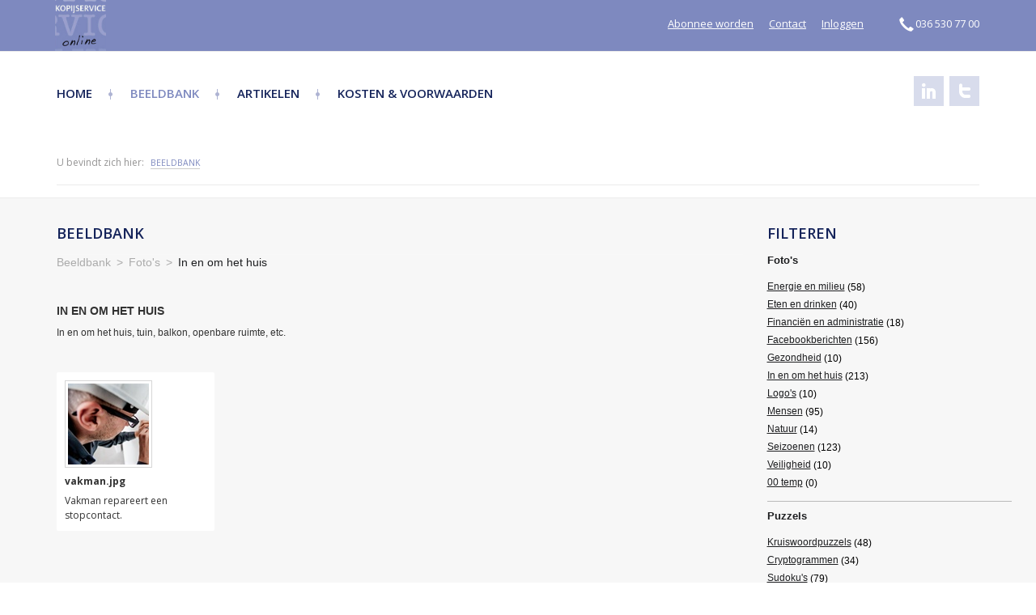

--- FILE ---
content_type: text/html; charset=utf-8
request_url: http://kopij.idasweb2.nl/Beeldbank/emodule/1278/etag/334
body_size: 24567
content:
<!DOCTYPE html>
<html  lang="nl-NL">
<head id="Head">
<!--*********************************************-->
<!-- DNN Platform - http://www.dnnsoftware.com   -->
<!-- Copyright (c) 2002-2018, by DNN Corporation -->
<!--*********************************************-->
<meta content="text/html; charset=UTF-8" http-equiv="Content-Type" />

<!-- Google tag (gtag.js) -->
<script async src="https://www.googletagmanager.com/gtag/js?id=G-JTSTX6LEVG"></script>
<script>
  window.dataLayer = window.dataLayer || [];
  function gtag(){dataLayer.push(arguments);}
  gtag('js', new Date());

  gtag('config', 'G-JTSTX6LEVG');
</script><title>
	Beeldbank - Foto's, puzzels andere media content voor woningcorporaties
</title><meta id="MetaDescription" name="DESCRIPTION" content="Op zoek naar een mooie foto of ander beeldmateriaal voor uw social media kanalen, bewonersblad, (digitale) nieuwsbrief of website van uw woningcorporatie? Per thema aangeboden: Duurzaamheid, Energie, Woningtekort, Milieu, Veiligheid... Bekijk het aanbod op..." /><meta id="MetaKeywords" name="KEYWORDS" content="kopijservice, woningcorporaties, kopij, foto&#39;s, beeld, puzzels, strips, cartoons, abonnement,DotNetNuke,DNN" /><meta id="MetaGenerator" name="GENERATOR" content="DotNetNuke " /><meta id="MetaRobots" name="ROBOTS" content="INDEX, FOLLOW" /><link href="/Resources/Shared/stylesheets/dnndefault/7.0.0/default.css?cdv=349" type="text/css" rel="stylesheet"/><link href="/Resources/Search/SearchSkinObjectPreview.css?cdv=349" type="text/css" rel="stylesheet"/><link href="/Portals/_default/skins/kopijserviceonline2021/css/bootstrap.min.css?cdv=349" type="text/css" rel="stylesheet"/><link href="/Portals/_default/skins/kopijserviceonline2021/css/slidebars.min.css?cdv=349" type="text/css" rel="stylesheet"/><link href="/Portals/_default/skins/kopijserviceonline2021/skin.css?cdv=349" type="text/css" rel="stylesheet"/><link href="https://fonts.googleapis.com/css?family=Open+Sans:300italic,400italic,600italic,700italic,300,400,600,700&amp;cdv=349" type="text/css" rel="stylesheet"/><link href="/DesktopModules/EasyDNNGallery/css/admin2.css?cdv=349" type="text/css" rel="stylesheet"/><link href="/DesktopModules/EasyDnnGallery/Templates/GravityGallery/_default/Graviton/Graviton.css?cdv=349" type="text/css" rel="stylesheet"/><link href="/DesktopModules/EasyDnnGallery/Templates/GravityGalleryTagCloud/_default/Nova/Nova.css?cdv=349" type="text/css" rel="stylesheet"/><link href="/DesktopModules/EasyDnnGallery/Templates/GravityGalleryWidget/_default/Graviton/Graviton.css?cdv=349" type="text/css" rel="stylesheet"/><link href="/DesktopModules/EasyDnnGallery/static/smbLight/themes/modern/modern.css?cdv=349" type="text/css" rel="stylesheet"/><script src="/DesktopModules/EasyDnnGallery/static/eds_jquery/eds1.10.2.js?cdv=349" type="text/javascript"></script><script src="/Resources/libraries/jQuery/03_02_01/jquery.js?cdv=349" type="text/javascript"></script><script src="/Resources/libraries/jQuery-Migrate/03_00_00/jquery-migrate.js?cdv=349" type="text/javascript"></script><script src="/Resources/libraries/jQuery-UI/01_12_01/jquery-ui.js?cdv=349" type="text/javascript"></script><!--[if IE 9]><link id="IE9Minus" rel="stylesheet" type="text/css" href="/Portals/_default/skins/kopijserviceonline2021/css/ie9skin.css" /><![endif]--><link rel='SHORTCUT ICON' href='/Portals/4/logoKopijservice-favicon.ico?ver=2021-01-04-164219-387' type='image/x-icon' /><link href="http://kopijservice-online.nl/Beeldbank/emodule/1278/etag/334" rel="canonical" /><meta name="viewport" content="width=device-width,initial-scale=1" /></head>
<body id="Body">
    
    <form method="post" action="/Beeldbank/emodule/1278/etag/334" id="Form" enctype="multipart/form-data">
<div class="aspNetHidden">
<input type="hidden" name="__EVENTTARGET" id="__EVENTTARGET" value="" />
<input type="hidden" name="__EVENTARGUMENT" id="__EVENTARGUMENT" value="" />
<input type="hidden" name="__VIEWSTATE" id="__VIEWSTATE" value="2SA+JFBlMecs9NJBaK8I6yRX5q0HH/nDTsGGVzEMAF+ye2EgGc8KdXpxRjjHG3ZAlcJYaWMPykIMJFsirNUaCloI/Gy0c54uiB4NQw==" />
</div>

<script type="text/javascript">
//<![CDATA[
var theForm = document.forms['Form'];
if (!theForm) {
    theForm = document.Form;
}
function __doPostBack(eventTarget, eventArgument) {
    if (!theForm.onsubmit || (theForm.onsubmit() != false)) {
        theForm.__EVENTTARGET.value = eventTarget;
        theForm.__EVENTARGUMENT.value = eventArgument;
        theForm.submit();
    }
}
//]]>
</script>


<script src="/WebResource.axd?d=pynGkmcFUV0f4Ddzsgwo4tuXtyZHIfXELhMRlSdycJRJWTIzNjKpgHVq8P81&amp;t=638901608248157332" type="text/javascript"></script>


<script type="text/javascript">
//<![CDATA[
var __cultureInfo = {"name":"nl-NL","numberFormat":{"CurrencyDecimalDigits":2,"CurrencyDecimalSeparator":",","IsReadOnly":false,"CurrencyGroupSizes":[3],"NumberGroupSizes":[3],"PercentGroupSizes":[3],"CurrencyGroupSeparator":".","CurrencySymbol":"€","NaNSymbol":"NaN","CurrencyNegativePattern":12,"NumberNegativePattern":1,"PercentPositivePattern":1,"PercentNegativePattern":1,"NegativeInfinitySymbol":"-∞","NegativeSign":"-","NumberDecimalDigits":2,"NumberDecimalSeparator":",","NumberGroupSeparator":".","CurrencyPositivePattern":2,"PositiveInfinitySymbol":"∞","PositiveSign":"+","PercentDecimalDigits":2,"PercentDecimalSeparator":",","PercentGroupSeparator":".","PercentSymbol":"%","PerMilleSymbol":"‰","NativeDigits":["0","1","2","3","4","5","6","7","8","9"],"DigitSubstitution":1},"dateTimeFormat":{"AMDesignator":"","Calendar":{"MinSupportedDateTime":"\/Date(-62135596800000)\/","MaxSupportedDateTime":"\/Date(253402297199999)\/","AlgorithmType":1,"CalendarType":1,"Eras":[1],"TwoDigitYearMax":2029,"IsReadOnly":false},"DateSeparator":"-","FirstDayOfWeek":1,"CalendarWeekRule":2,"FullDateTimePattern":"dddd d MMMM yyyy HH:mm:ss","LongDatePattern":"dddd d MMMM yyyy","LongTimePattern":"HH:mm:ss","MonthDayPattern":"d MMMM","PMDesignator":"","RFC1123Pattern":"ddd, dd MMM yyyy HH\u0027:\u0027mm\u0027:\u0027ss \u0027GMT\u0027","ShortDatePattern":"d-M-yyyy","ShortTimePattern":"HH:mm","SortableDateTimePattern":"yyyy\u0027-\u0027MM\u0027-\u0027dd\u0027T\u0027HH\u0027:\u0027mm\u0027:\u0027ss","TimeSeparator":":","UniversalSortableDateTimePattern":"yyyy\u0027-\u0027MM\u0027-\u0027dd HH\u0027:\u0027mm\u0027:\u0027ss\u0027Z\u0027","YearMonthPattern":"MMMM yyyy","AbbreviatedDayNames":["zo","ma","di","wo","do","vr","za"],"ShortestDayNames":["zo","ma","di","wo","do","vr","za"],"DayNames":["zondag","maandag","dinsdag","woensdag","donderdag","vrijdag","zaterdag"],"AbbreviatedMonthNames":["jan","feb","mrt","apr","mei","jun","jul","aug","sep","okt","nov","dec",""],"MonthNames":["januari","februari","maart","april","mei","juni","juli","augustus","september","oktober","november","december",""],"IsReadOnly":false,"NativeCalendarName":"Gregoriaanse kalender","AbbreviatedMonthGenitiveNames":["jan","feb","mrt","apr","mei","jun","jul","aug","sep","okt","nov","dec",""],"MonthGenitiveNames":["januari","februari","maart","april","mei","juni","juli","augustus","september","oktober","november","december",""]},"eras":[1,"n.Chr.",null,0]};//]]>
</script>

<script src="/ScriptResource.axd?d=NJmAwtEo3IoA1aReSyjymRj9SCJLidKRJFCQGFYTNyDbYPL9fo6wOpjO4Jcg5TyO7cY8skxa4f7XJwRkMGM4ghandbbrDwIVNZgQl14PtTiNoG5yk8VCFJrj-kx7RkdML90eWg2&amp;t=5c0e0825" type="text/javascript"></script>
<script src="/ScriptResource.axd?d=dwY9oWetJoJgHlUiztEltUkJ9BJ8CZ2F_p8pCho9tCQS4SnNA_9YsGEOUaTrX4Y88rlRStpPks4omXHBJQrwEFMFE6vd9yr3YBOWPP0l9YuDS_3bW2MDVKLDnD0H7Nmj00vI96_A-ZDDUOJ40&amp;t=5c0e0825" type="text/javascript"></script>
<div class="aspNetHidden">

	<input type="hidden" name="__VIEWSTATEGENERATOR" id="__VIEWSTATEGENERATOR" value="CA0B0334" />
	<input type="hidden" name="__VIEWSTATEENCRYPTED" id="__VIEWSTATEENCRYPTED" value="" />
	<input type="hidden" name="__EVENTVALIDATION" id="__EVENTVALIDATION" value="NGuDbIIg2xBBnz/DwOcr0KVCKJp6jQcKp+wiFfACJm8+SsUZ4rsX/obDnuBsJoptt0//XO06ZyeWexLGnSD2hxeXV5R9FbH43YgbTYdfzU+hvCo4+RTaKlmjGNbkR2hUNmSJwGIXF4GZ0I46c9rAeUm052m81jq+V5l0A7Akhm7FmEpt+uKpfvIjlCyxNKS42steiA==" />
</div><script src="/js/dnn.js?cdv=349" type="text/javascript"></script><script src="/js/dnn.modalpopup.js?cdv=349" type="text/javascript"></script><script src="/js/dnncore.js?cdv=349" type="text/javascript"></script><script src="/Resources/Search/SearchSkinObjectPreview.js?cdv=349" type="text/javascript"></script><script src="/js/dnn.servicesframework.js?cdv=349" type="text/javascript"></script><script src="/DesktopModules/EasyDnnGallery/static/jQueryMigrate/jquery-migrate-1.2.1_1.10.min.js?cdv=349" type="text/javascript"></script><script src="/DesktopModules/EasyDnnGallery/static/gravityWidget/gravityWidget_1.1.js?cdv=349" type="text/javascript"></script><script src="/DesktopModules/EasyDnnGallery/static/smbLight/js/smbLight-1.4.1_1.10.js?cdv=349" type="text/javascript"></script><script src="/DesktopModules/EasyDnnGallery/static/hammerjs/hammer.2.0.4.min.js?cdv=349" type="text/javascript"></script><script src="/DesktopModules/EasyDnnGallery/static/imagesLoaded/imagesLoaded_3.1.4.min.js?cdv=349" type="text/javascript"></script><script src="/DesktopModules/EasyDnnGallery/static/gravityGallery/gravityGallery_3_1.10.js?cdv=349" type="text/javascript"></script>
<script type="text/javascript">
//<![CDATA[
Sys.WebForms.PageRequestManager._initialize('ScriptManager', 'Form', [], [], [], 90, '');
//]]>
</script>

        
        
        <!-- Powered by Idas B.V. Internet & ICT -->

<meta property="og:locale" content="nl_NL"/>
<meta property="og:title" content="KopijService Online" />
<meta property="og:description" content="KopijService Online" />
<meta property="og:url" content="https://www.kopijservice-online.nl" />
<meta property="og:site_name" content="KopijService Online" />
<meta property="og:type" content="article" />

<!-- IE FALLBACKS -->


<!-- CSS -->
<!--CDF(Css|/Portals/_default/skins/kopijserviceonline2021/css/bootstrap.min.css?cdv=349|DnnPageHeaderProvider|14)-->
<!--CDF(Css|/Portals/_default/skins/kopijserviceonline2021/css/slidebars.min.css?cdv=349|DnnPageHeaderProvider|15)-->
<!--CDF(Css|/Portals/_default/skins/kopijserviceonline2021/skin.css?cdv=349|DnnPageHeaderProvider|16)-->

<!-- GOOGLE FONT -->
<!--CDF(Css|https://fonts.googleapis.com/css?family=Open+Sans:300italic,400italic,600italic,700italic,300,400,600,700&cdv=349|DnnPageHeaderProvider|17)-->

<!-- ADMIN CHECK -->



<div id="topMaster" class="sb-slide portalSkin">
	<div id="topContactMaster">
		<div class="container">
			<div class="row">
	<div id="logoWrap" class="col-lg-2 col-md-2 col-sm-3 col-xs-6">
		<a id="logoSmall" href="/home" title="Kopijservice Online">
			<img src="/Portals/4/Images/Algemeen/logoKopijservice-small.jpg" class="img-responsive" alt="Kopijservice Online" />
		</a>
	</div>
	<div id="contactWrap" class="col-lg-10 col-md-10 hidden-sm hidden-xs">
		<a href="/abonnee-worden" class="txtTransFx">Abonnee worden</a>
		<a href="/contact" class="txtTransFx">Contact</a>
		<a id="dnn_dnnLOGIN_loginLink" title="Inloggen" class="user txtTransFx" rel="nofollow" onclick="this.disabled=true;" href="http://kopij.idasweb2.nl/Inloggen?returnurl=%2fBeeldbank%2femodule%2f1278%2fetag%2f334">Inloggen</a>

		<a id="phoneNmbr" href="tel:+31(0)365307700"><span class="glyphicon glyphicon-earphone"></span>036 530 77 00</a>
	</div>
	<div id="mobMenuBtnWrap" class="hidden-lg hidden-md col-sm-6 col-xs-6 pull-right">
		<button id="mobMenuBtn" class="sb-toggle-right" type="button">
			<div id="mobMenuIcon">
				<span class="iconMobMenu first"></span>
				<span class="iconMobMenu"></span>
				<span class="iconMobMenu"></span>
			</div>
			<div id="mobMenuTxt">MENU</div>
		</button>
	</div>
</div>

			<!--<hr class="topHR">-->
		</div>
	</div>
	<div id="topMenuMaster" class="container">
	<div id="topMenuWrap" class="row">
		<div id="navMaster" class="col-lg-10 col-md-10 hidden-sm hidden-xs">
			<ul class="nav">
	
	<li class=" first">
		
			<a class="txtTransFx" href="http://kopij.idasweb2.nl/">Home</a>
		
		<img src="/Portals/_default/skins/KopijserviceOnline2021/images/iconMenuSep.png" class="menuSep" />
	</li>

	<li class=" active">
		
			<a class="txtTransFx" href="http://kopij.idasweb2.nl/Beeldbank">Beeldbank</a>
		
		<img src="/Portals/_default/skins/KopijserviceOnline2021/images/iconMenuSep.png" class="menuSep" />
	</li>

	<li class="">
		
			<a class="txtTransFx" href="http://kopij.idasweb2.nl/Artikelen">Artikelen</a>
		
		<img src="/Portals/_default/skins/KopijserviceOnline2021/images/iconMenuSep.png" class="menuSep" />
	</li>

	<li class=" last">
		
			<a class="txtTransFx" href="http://kopij.idasweb2.nl/Kosten-Voorwaarden">Kosten &amp; Voorwaarden</a>
		
		<img src="/Portals/_default/skins/KopijserviceOnline2021/images/iconMenuSep.png" class="menuSep" />
	</li>

</ul>


		</div>
		<div id="socialMaster" class="col-lg-2 col-md-2 hidden-sm hidden-xs">
			<!-- <a href="/PE-punten"><img src="/Portals/_default/Skins/KopijserviceOnline2021/images/iconSocialPE_purple.svg" width="37" height="37" alt="PE" /></a> -->
			<a href="https://www.linkedin.com/company/nestas-communicatie-bv" target="_blank"><img src="/Portals/_default/Skins/KopijserviceOnline2021/images/iconSocialLI_purple.svg" width="37" height="37" alt="LinkedIn" /></a>
			<a href="https://twitter.com/nestastweet" target="_blank"><img src="/Portals/_default/Skins/KopijserviceOnline2021/images/iconSocialTW_purple.svg" width="37" height="37" alt="Twitter" /></a>
		</div>
	</div>
</div>

</div>


<div id="pageMaster" class="portalSkin sb-site">
<div id="tab">403</div>
<div id="tabUrl">http://kopij.idasweb2.nl/Default.aspx?TabId=403&emodule=1278&etag=334&language=nl-NL</div>
	<div id="contentWrap">

		<div id="breadcrumbWrap" class="container">
			<div class="row">
	<div id="breadcrumb" class="col-xs-12 col-sm-12 col-md-12 col-lg-12">
		<span id="breadTxt">U bevindt zich hier: </span>
		<span id="dnn_dnnBREADCRUMB_lblBreadCrumb" itemprop="breadcrumb" itemscope="" itemtype="https://schema.org/breadcrumb"><span itemscope itemtype="http://schema.org/BreadcrumbList"><span itemprop="itemListElement" itemscope itemtype="http://schema.org/ListItem"><a href="http://kopij.idasweb2.nl/Beeldbank" class="Breadcrumb txtTransFx" itemprop="item"><span itemprop="name">Beeldbank</span></a><meta itemprop="position" content="1" /></span></span></span>
	</div>
	<!-- <div id="searchBar" class="hidden-xs hidden-sm col-md-3 col-lg-3">
		<span id="dnn_dnnSEARCH_ClassicSearch">
    
    
    <span class="searchInputContainer" data-moreresults="See More Results" data-noresult="No Results Found">
        <input name="dnn$dnnSEARCH$txtSearch" type="text" maxlength="255" size="20" id="dnn_dnnSEARCH_txtSearch" class="NormalTextBox" aria-label="Search" autocomplete="off" placeholder="Waar bent u naar opzoek?" />
        <a class="dnnSearchBoxClearText" title="Clear search text"></a>
    </span>
    <a id="dnn_dnnSEARCH_cmdSearch" class="Searchbox" href="javascript:__doPostBack(&#39;dnn$dnnSEARCH$cmdSearch&#39;,&#39;&#39;)"><img src="/Portals/_default/skins/kopijserviceonline2021/images/iconSearch.svg" alt="Zoek" title="Zoek" /></a>
</span>


<script type="text/javascript">
    $(function() {
        if (typeof dnn != "undefined" && typeof dnn.searchSkinObject != "undefined") {
            var searchSkinObject = new dnn.searchSkinObject({
                delayTriggerAutoSearch : 400,
                minCharRequiredTriggerAutoSearch : 2,
                searchType: 'S',
                enableWildSearch: true,
                cultureCode: 'nl-NL',
                portalId: -1
                }
            );
            searchSkinObject.init();
            
            
            // attach classic search
            var siteBtn = $('#dnn_dnnSEARCH_SiteRadioButton');
            var webBtn = $('#dnn_dnnSEARCH_WebRadioButton');
            var clickHandler = function() {
                if (siteBtn.is(':checked')) searchSkinObject.settings.searchType = 'S';
                else searchSkinObject.settings.searchType = 'W';
            };
            siteBtn.on('change', clickHandler);
            webBtn.on('change', clickHandler);
            
            
        }
    });
</script>

	</div> -->
</div>
			<hr class="topHR">
		</div>
		<div id="contentPaneWrap">
		<div class="container">
			<div class="row">
				
					<div class="leftPane hidden-xs hidden-sm col-md-3 col-lg-3">
						
						
					</div>
				<div id="dnn_ContentPane" class="contentPane col-xs-12 col-sm-12 col-md-6 col-lg-6"><div class="DnnModule DnnModule-EasyDNNGallery DnnModule-1278"><a name="1278"></a>
<div class="DNNContainer_Title_h2">
    <h2 class="modTitle">
    	
    	<span id="dnn_ctr1278_dnnTITLE_titleLabel" class="TitleH2">Beeldbank</span>



    </h2>
    <div id="dnn_ctr1278_ContentPane"><!-- Start_Module_1278 --><div id="dnn_ctr1278_ModuleContent" class="DNNModuleContent ModEasyDNNGalleryC">
	
<script type="text/javascript">
	if (typeof $ != 'undefined') {
		if ('$'=='jQuery')
			jQuery.noConflict();
		if('False' == "True")
		{
			$(document).ready(function ($) {
			var showtips = 'false';
				$('#M1278EasyDNNGallery a[rel^="prettyPhoto"], #M1278EasyDNNGallery a[rel^="slP"]').each(function () {
					if ($(this).attr("title")) {
						if ($(this).attr("title").length > 0) {
							$(this).attr("pptitle", $(this).attr("title"));
							if (showtips == 'false') {
								if ($(this).attr("title").length > 0) {
									$(this).attr("title", "");
								}
							}
						}
					}
				});
				if ("none" == "prettyphoto") {
					$('#M1278EasyDNNGallery a[rel^="prettyPhoto"], a[rel^="slP"]').prettyPhoto({
							animationSpeed: 'normal',
							slideshow: false,
							autoplay_slideshow: false,
							padding: 40,
							opacity: 0.8,
							showTitle: true,
							allowresize: true,
							hideflash: true,
							downloadText:'Download image',
							wmode: 'opaque',
							autoplay: false,
							modal: false,
							overlay_gallery: false,
							counter_separator_label: '/',
							print_image_text: 'Print image',
							item_emailing_text: 'Email the link',
							item_emailing_subject: 'Take a look at this image',
							allow_image_printing:false,
							enable_item_emailing:false,
							show_social_sharing:false,
							download_handler_url:'false',
							theme: 'light_rounded',
							callback: function() { }
						});
				}
			});
		}

		$(function ($) {
			$("#M1278EasyDNNGallery .eds_galleryManageMenuTrigger").click(function(){
				$("#M1278EasyDNNGallery.eds_galleryWrapper").toggleClass("eds_galleryManageMenuVisible");
				});
		});
	}
</script>

<div id="M1278EasyDNNGallery" class="eds_galleryWrapper">
	
	
<div id="main_eds_Gallery_Wrapper1278" class="eds_GravityGallery_Graviton   ">
	
<div class="edsgg_breadcrumbs"><a href="http://kopij.idasweb2.nl/Beeldbank"><span>Beeldbank</span></a><a href="http://kopij.idasweb2.nl/Beeldbank/emodule/1278/ecategory/6"><span>Foto's</span></a><a href="http://kopij.idasweb2.nl/Beeldbank/emodule/1278/egallery/35"><span>In en om het huis</span></a></div>


<h1 class="edsgg_mainTitle">In en om het huis</h1>
<div class="edsgg_ItemParentGalleryDescription">In en om het huis, tuin, balkon, openbare ruimte, etc. </div>
<div class="edsgg__itemsListContainer edsgg__items"><div class="edsgg__itemContainer"  data-item-data="{&quot;mediaId&quot;:1116}">

<div class="edsgg_thumbnailWrapper">
	<div class="edsgg_thumbnailContainer">
		
		

			<span class="edsgg_image_thumbnail">
				<img src="/Portals/4//GravityImages/1116/crop/vakmanx100x100.jpg" alt="vakman.jpg">
				
				<span class="edsgg_readMore edsgg_mediaType_image"></span>
				<span class="edsgg_numberOfCommentsAndLikes">
					
					
				</span>
				<div class="edsgg_widthEnforcer" style="width: 100px;"></div>
			</span>
			<span class="edsgg_title" style="max-width:100px;">vakman.jpg</span>
			
		<!-- <span class="edsgg_likes"></span> -->
		
	</div>
	<div class="edsgg_description" style="max-width:100px;"><p>Vakman repareert een stopcontact.</p>
</div>
	<ul class="edsgg_galleryDetails" style="max-width:100px;">
		
		<li class="authorSharingRss">
			<ul>
				
				
				
			</ul>
		</li>
		<!-- <li class="edsgg_MediaRatingContainer">
			<div class="edsgg_MediaRating">
				
				
			</div>
		</li> -->
		
	</ul>
</div>
	</div></div>


<script type="text/javascript">
//<![CDATA[
eds1_10(function ($) {
	$('#main_eds_Gallery_Wrapper1278').edsGravityGallery(
		{
			portalId: 4,
			moduleId: 1278,
			tabId: 403,
			googleReCaptchaSiteKey: '',
			websiteRoot: '/',
			isotope: false,
			likes: false,
			rating: false,
			dynamicLoading: true,
			dynamicLoadingOnScroll: false,
			initialPage: 1,
			addThis: false,
			addThisProfileID: '',
			audioJs: false,
			userLoggedIn: false,
			communityMode: false,
			enableUserUpload: false,
			useMultiUpload: true,
			enableMediaEdit: false,
			enableGalleryEdit: false,
			enableCategoryEdit: false,
			contentParent: {
				type: 'gallery',
				id: 35
			},
			lightbox: {
				provider: 'smbLight',
				options: {
						comments: {
							requireAuthorInfo: true,
							useReCaptcha: false,
							permissions: {
								show: false,
								commenting: false,
								editing: false,
								deleting: false
							}
						},
					like: {
						permissions: {
							liking: false
						}
					},
					portalId: 4,
					mobile: false,
					moduleId: 1278,
					tabId: 403,
					userLoggedIn: false,
					websiteRoot: '/',
					portfolioMode: 'false',
					cssClass: 'modern',
					wrapperResizeDuration: 0,
					flowplayerSwf: '/DesktopModules/EasyDNNGallery/static/flowplayer-6.0.3/flowplayer.swf',
					flowplayer: {
						key: '',
						logo: ''
					},
					socialButtons: {
						facebook: false,
						twitter: false,
						gplus: false,
						inshare: false,
						pinterest: false,
					},
					i18n: {
						'Share': 'Share',
						'This image is currently unavailable': 'This image is currently unavailable',
						'Sort': 'Sort',
						'No comments yet': 'No comments yet...',
						'Write a comment': 'Write a comment...',
						'Please solve the test correctly.': 'Please solve the test correctly.',
						'Post': 'Post',
						'Add a comment': 'Add a comment',
						'Name': 'Name',
						'Email': 'Email',
						'Cancel': 'Cancel',
						'Loading comments': 'Loading comments...',
						'Please specify your name': 'Please specify your name',
						'Please specify your email': 'Please specify your email',
						'Please write a comment': 'Please write a comment',
						'Commenting': 'Commenting',
						'Hide': 'Hide'
					},
					googleReCaptchaSiteKey: ''
				},
				items: [{"id":"1116","type":"image","src":"/Portals/4/EasyGalleryImages/6/35/vakman.jpg","title":"vakman.jpg","socialUrl":"http://kopij.idasweb2.nl/Beeldbank?edgmid=1278&edgpid=1116#!gallery/1278/1116","galleryId":"35","comments":{"backend":"","count":0},"likes":{"likedByUser":false,"numOfLikes":0}}]
			},
			itemsUrl: "http://kopij.idasweb2.nl/Beeldbank/emodule/1278/eitem/--itemId--",
			itemsRemaining: 0,
			flowplayerSwf: '/DesktopModules/EasyDNNGallery/static/flowplayer-6.0.3/flowplayer.swf'
		}
	);
});
			simpleVideoFineUploaderSettings = function (moduleId) { return {
			endpoint: '/DesktopModules/EasyDnnGallery//htmluploader.ashx?portalid=4&userid=-1&upload=user&journalsummary=true',
				sizeLimit: 0,
			params: {
				moduleId: moduleId,
				tabId: 403,
				postToJournal: false,
				wistia: false,
				vimeo: false
				},
			allowedExtensions: ['jpg','jpeg','gif','png','mov','mp4','mpg','mpeg','3gp','mp3'],
			allowPreviewThumbnails: true,
			onEachUploadComplete: function(response) {
				if (!response.journalinfo)
					return;
				var $hiddenField = $('#eds_gg_JournalInfo1278')
				var data = $hiddenField.data('journalinfo');
				if (!data)
					data = [];
				data.push(response.journalinfo);
				$hiddenField.data('journalinfo', data).val(JSON.stringify(data));
			},
			onAllUploadsComplete: function () {
				var $hiddenFieldJournalInfo = $('#eds_gg_JournalInfo1278')
				var dataJournalInfo = $hiddenFieldJournalInfo.data('journalinfo');
				if(dataJournalInfo){
				$.ajax({
				type: 'POST',
					url: '/DesktopModules/EasyDnnGallery//Services/PostJournalInfo.ashx?portalid=4&userid=-1&moduleid=1278',
					cache: false,
					timeout: 150000,
					data: JSON.stringify(dataJournalInfo),
					contentType: 'application/json; charset=utf-8',
					success: function(response) {
							if (response.success !== undefined && response.success === true)
							{
							}
							else if (response.success !== undefined && response.success === false)
							{
							}
						},
							complete: function() {
						}
					});
					}
				$('input[id=eds_gg_JournalInfo1278]').data('journalinfo', '').val('');
				$('#edsgg_uploadFileMessage'+moduleId).show();
				$('.eds_modalWrapper input[name=eds_gg_FormNeedRefresh]', self.$mainWrapper).val('true');
			},
			localization: {
				'Queued': 'Queued',
				'Retry': 'Retry',
				'Cancel': 'Cancel',
				'no preview avalible': 'no preview avalible',
				'of': 'of',
				'Upload failed': 'Upload failed'
		}
	}
	}
//]]>
</script>
</div>

	
</div>
<div>
	
	
</div>


</div><!-- End_Module_1278 --></div>
	<div class="clear"></div>
</div>
</div><div class="DnnModule DnnModule-EasyDNNGallery DnnModule-1315"><a name="1315"></a>
<div class="DNNContainer_noTitle">
	<div id="dnn_ctr1315_ContentPane"><!-- Start_Module_1315 --><div id="dnn_ctr1315_ModuleContent" class="DNNModuleContent ModEasyDNNGalleryC">
	
<script type="text/javascript">
	if (typeof $ != 'undefined') {
		if ('$'=='jQuery')
			jQuery.noConflict();
		if('False' == "True")
		{
			$(document).ready(function ($) {
			var showtips = 'false';
				$('#M1315EasyDNNGallery a[rel^="prettyPhoto"], #M1315EasyDNNGallery a[rel^="slP"]').each(function () {
					if ($(this).attr("title")) {
						if ($(this).attr("title").length > 0) {
							$(this).attr("pptitle", $(this).attr("title"));
							if (showtips == 'false') {
								if ($(this).attr("title").length > 0) {
									$(this).attr("title", "");
								}
							}
						}
					}
				});
				if ("none" == "prettyphoto") {
					$('#M1315EasyDNNGallery a[rel^="prettyPhoto"], a[rel^="slP"]').prettyPhoto({
							animationSpeed: 'normal',
							slideshow: false,
							autoplay_slideshow: false,
							padding: 40,
							opacity: 0.8,
							showTitle: true,
							allowresize: true,
							hideflash: true,
							downloadText:'Download image',
							wmode: 'opaque',
							autoplay: false,
							modal: false,
							overlay_gallery: false,
							counter_separator_label: '/',
							print_image_text: 'Print image',
							item_emailing_text: 'Email the link',
							item_emailing_subject: 'Take a look at this image',
							allow_image_printing:false,
							enable_item_emailing:false,
							show_social_sharing:false,
							download_handler_url:'false',
							theme: 'light_rounded',
							callback: function() { }
						});
				}
			});
		}

		$(function ($) {
			$("#M1315EasyDNNGallery .eds_galleryManageMenuTrigger").click(function(){
				$("#M1315EasyDNNGallery.eds_galleryWrapper").toggleClass("eds_galleryManageMenuVisible");
				});
		});
	}
</script>

<div id="M1315EasyDNNGallery" class="eds_galleryWrapper">
	
	
<div id="main_eds_Gallery_Wrapper1315" class="eds_GravityGallery_Nova edsgg_style_salmonPink  ">
	
<div class="edsGGTC_tagsWrapper">
	<h3 class="edsGGTC_moduleTitle">Tags</h3>
	<div>

		<a href="http://kopij.idasweb2.nl/Beeldbank/emodule/1278/etag/45" class=""><span class="edsGGTC_tagName">112</span><span class="edsGGTC_tagCount">2</span></a>

		<a href="http://kopij.idasweb2.nl/Beeldbank/emodule/1278/etag/251" class=""><span class="edsGGTC_tagName">aardappelkoekjes</span><span class="edsGGTC_tagCount">3</span></a>

		<a href="http://kopij.idasweb2.nl/Beeldbank/emodule/1278/etag/83" class=""><span class="edsGGTC_tagName">aardgas</span><span class="edsGGTC_tagCount">1</span></a>

		<a href="http://kopij.idasweb2.nl/Beeldbank/emodule/1278/etag/373" class=""><span class="edsGGTC_tagName">acceptgiro</span><span class="edsGGTC_tagCount">1</span></a>

		<a href="http://kopij.idasweb2.nl/Beeldbank/emodule/1278/etag/20" class=""><span class="edsGGTC_tagName">administratie</span><span class="edsGGTC_tagCount">6</span></a>

		<a href="http://kopij.idasweb2.nl/Beeldbank/emodule/1278/etag/60" class=""><span class="edsGGTC_tagName">AED</span><span class="edsGGTC_tagCount">2</span></a>

		<a href="http://kopij.idasweb2.nl/Beeldbank/emodule/1278/etag/258" class=""><span class="edsGGTC_tagName">AEDLogo</span><span class="edsGGTC_tagCount">1</span></a>

		<a href="http://kopij.idasweb2.nl/Beeldbank/emodule/1278/etag/63" class=""><span class="edsGGTC_tagName">afval</span><span class="edsGGTC_tagCount">12</span></a>

		<a href="http://kopij.idasweb2.nl/Beeldbank/emodule/1278/etag/65" class=""><span class="edsGGTC_tagName">afvalscheiding</span><span class="edsGGTC_tagCount">9</span></a>

		<a href="http://kopij.idasweb2.nl/Beeldbank/emodule/1278/etag/121" class=""><span class="edsGGTC_tagName">afvalwijzer</span><span class="edsGGTC_tagCount">1</span></a>

		<a href="http://kopij.idasweb2.nl/Beeldbank/emodule/1278/etag/381" class=""><span class="edsGGTC_tagName">afvoer</span><span class="edsGGTC_tagCount">1</span></a>

		<a href="http://kopij.idasweb2.nl/Beeldbank/emodule/1278/etag/101" class=""><span class="edsGGTC_tagName">afzuigkap</span><span class="edsGGTC_tagCount">1</span></a>

		<a href="http://kopij.idasweb2.nl/Beeldbank/emodule/1278/etag/343" class=""><span class="edsGGTC_tagName">airco</span><span class="edsGGTC_tagCount">1</span></a>

		<a href="http://kopij.idasweb2.nl/Beeldbank/emodule/1278/etag/22" class=""><span class="edsGGTC_tagName">airfryer</span><span class="edsGGTC_tagCount">1</span></a>

		<a href="http://kopij.idasweb2.nl/Beeldbank/emodule/1278/etag/46" class=""><span class="edsGGTC_tagName">alarmnummer</span><span class="edsGGTC_tagCount">2</span></a>

		<a href="http://kopij.idasweb2.nl/Beeldbank/emodule/1278/etag/311" class=""><span class="edsGGTC_tagName">alzheimer</span><span class="edsGGTC_tagCount">1</span></a>

		<a href="http://kopij.idasweb2.nl/Beeldbank/emodule/1278/etag/418" class=""><span class="edsGGTC_tagName">analfabetisme</span><span class="edsGGTC_tagCount">1</span></a>

		<a href="http://kopij.idasweb2.nl/Beeldbank/emodule/1278/etag/54" class=""><span class="edsGGTC_tagName">app</span><span class="edsGGTC_tagCount">4</span></a>

		<a href="http://kopij.idasweb2.nl/Beeldbank/emodule/1278/etag/90" class=""><span class="edsGGTC_tagName">apparaten</span><span class="edsGGTC_tagCount">1</span></a>

		<a href="http://kopij.idasweb2.nl/Beeldbank/emodule/1278/etag/363" class=""><span class="edsGGTC_tagName">appartementen</span><span class="edsGGTC_tagCount">2</span></a>

		<a href="http://kopij.idasweb2.nl/Beeldbank/emodule/1278/etag/74" class=""><span class="edsGGTC_tagName">asbest</span><span class="edsGGTC_tagCount">3</span></a>

		<a href="http://kopij.idasweb2.nl/Beeldbank/emodule/1278/etag/254" class=""><span class="edsGGTC_tagName">asperges</span><span class="edsGGTC_tagCount">2</span></a>

		<a href="http://kopij.idasweb2.nl/Beeldbank/emodule/1278/etag/265" class=""><span class="edsGGTC_tagName">babbeltruc</span><span class="edsGGTC_tagCount">1</span></a>

		<a href="http://kopij.idasweb2.nl/Beeldbank/emodule/1278/etag/24" class=""><span class="edsGGTC_tagName">baby</span><span class="edsGGTC_tagCount">1</span></a>

		<a href="http://kopij.idasweb2.nl/Beeldbank/emodule/1278/etag/25" class=""><span class="edsGGTC_tagName">babyhandje</span><span class="edsGGTC_tagCount">1</span></a>

		<a href="http://kopij.idasweb2.nl/Beeldbank/emodule/1278/etag/27" class=""><span class="edsGGTC_tagName">babyuitzet</span><span class="edsGGTC_tagCount">1</span></a>

		<a href="http://kopij.idasweb2.nl/Beeldbank/emodule/1278/etag/168" class=""><span class="edsGGTC_tagName">badkamer</span><span class="edsGGTC_tagCount">1</span></a>

		<a href="http://kopij.idasweb2.nl/Beeldbank/emodule/1278/etag/340" class=""><span class="edsGGTC_tagName">baking soda</span><span class="edsGGTC_tagCount">3</span></a>

		<a href="http://kopij.idasweb2.nl/Beeldbank/emodule/1278/etag/111" class=""><span class="edsGGTC_tagName">balkon</span><span class="edsGGTC_tagCount">3</span></a>

		<a href="http://kopij.idasweb2.nl/Beeldbank/emodule/1278/etag/395" class=""><span class="edsGGTC_tagName">bankbiljetten</span><span class="edsGGTC_tagCount">1</span></a>

		<a href="http://kopij.idasweb2.nl/Beeldbank/emodule/1278/etag/122" class=""><span class="edsGGTC_tagName">barbecue</span><span class="edsGGTC_tagCount">1</span></a>

		<a href="http://kopij.idasweb2.nl/Beeldbank/emodule/1278/etag/273" class=""><span class="edsGGTC_tagName">Belastingdienst</span><span class="edsGGTC_tagCount">1</span></a>

		<a href="http://kopij.idasweb2.nl/Beeldbank/emodule/1278/etag/57" class=""><span class="edsGGTC_tagName">bellenplateau</span><span class="edsGGTC_tagCount">3</span></a>

		<a href="http://kopij.idasweb2.nl/Beeldbank/emodule/1278/etag/198" class=""><span class="edsGGTC_tagName">berenklauw</span><span class="edsGGTC_tagCount">2</span></a>

		<a href="http://kopij.idasweb2.nl/Beeldbank/emodule/1278/etag/48" class=""><span class="edsGGTC_tagName">besparen</span><span class="edsGGTC_tagCount">4</span></a>

		<a href="http://kopij.idasweb2.nl/Beeldbank/emodule/1278/etag/290" class=""><span class="edsGGTC_tagName">bestelling</span><span class="edsGGTC_tagCount">1</span></a>

		<a href="http://kopij.idasweb2.nl/Beeldbank/emodule/1278/etag/423" class=""><span class="edsGGTC_tagName">betaalbaarheid</span><span class="edsGGTC_tagCount">1</span></a>

		<a href="http://kopij.idasweb2.nl/Beeldbank/emodule/1278/etag/196" class=""><span class="edsGGTC_tagName">bewegen</span><span class="edsGGTC_tagCount">1</span></a>

		<a href="http://kopij.idasweb2.nl/Beeldbank/emodule/1278/etag/252" class=""><span class="edsGGTC_tagName">biefstuk</span><span class="edsGGTC_tagCount">2</span></a>

		<a href="http://kopij.idasweb2.nl/Beeldbank/emodule/1278/etag/274" class=""><span class="edsGGTC_tagName">Black Friday</span><span class="edsGGTC_tagCount">2</span></a>

		<a href="http://kopij.idasweb2.nl/Beeldbank/emodule/1278/etag/201" class=""><span class="edsGGTC_tagName">bladluis</span><span class="edsGGTC_tagCount">1</span></a>

		<a href="http://kopij.idasweb2.nl/Beeldbank/emodule/1278/etag/69" class=""><span class="edsGGTC_tagName">blikjes</span><span class="edsGGTC_tagCount">1</span></a>

		<a href="http://kopij.idasweb2.nl/Beeldbank/emodule/1278/etag/380" class=""><span class="edsGGTC_tagName">bliksem</span><span class="edsGGTC_tagCount">2</span></a>

		<a href="http://kopij.idasweb2.nl/Beeldbank/emodule/1278/etag/92" class=""><span class="edsGGTC_tagName">bloemen</span><span class="edsGGTC_tagCount">1</span></a>

		<a href="http://kopij.idasweb2.nl/Beeldbank/emodule/1278/etag/93" class=""><span class="edsGGTC_tagName">boeket</span><span class="edsGGTC_tagCount">1</span></a>

		<a href="http://kopij.idasweb2.nl/Beeldbank/emodule/1278/etag/392" class=""><span class="edsGGTC_tagName">boodschappentas</span><span class="edsGGTC_tagCount">1</span></a>

		<a href="http://kopij.idasweb2.nl/Beeldbank/emodule/1278/etag/131" class=""><span class="edsGGTC_tagName">boren</span><span class="edsGGTC_tagCount">1</span></a>

		<a href="http://kopij.idasweb2.nl/Beeldbank/emodule/1278/etag/217" class=""><span class="edsGGTC_tagName">bouwplaats</span><span class="edsGGTC_tagCount">4</span></a>

		<a href="http://kopij.idasweb2.nl/Beeldbank/emodule/1278/etag/216" class=""><span class="edsGGTC_tagName">bouwvakker</span><span class="edsGGTC_tagCount">4</span></a>

		<a href="http://kopij.idasweb2.nl/Beeldbank/emodule/1278/etag/146" class=""><span class="edsGGTC_tagName">brand</span><span class="edsGGTC_tagCount">3</span></a>

		<a href="http://kopij.idasweb2.nl/Beeldbank/emodule/1278/etag/199" class=""><span class="edsGGTC_tagName">brandnetel</span><span class="edsGGTC_tagCount">1</span></a>

		<a href="http://kopij.idasweb2.nl/Beeldbank/emodule/1278/etag/35" class=""><span class="edsGGTC_tagName">brandveiligheid</span><span class="edsGGTC_tagCount">7</span></a>

		<a href="http://kopij.idasweb2.nl/Beeldbank/emodule/1278/etag/58" class=""><span class="edsGGTC_tagName">brandweer</span><span class="edsGGTC_tagCount">4</span></a>

		<a href="http://kopij.idasweb2.nl/Beeldbank/emodule/1278/etag/403" class=""><span class="edsGGTC_tagName">brandwond</span><span class="edsGGTC_tagCount">1</span></a>

		<a href="http://kopij.idasweb2.nl/Beeldbank/emodule/1278/etag/43" class=""><span class="edsGGTC_tagName">brief</span><span class="edsGGTC_tagCount">1</span></a>

		<a href="http://kopij.idasweb2.nl/Beeldbank/emodule/1278/etag/394" class=""><span class="edsGGTC_tagName">briefgeld</span><span class="edsGGTC_tagCount">1</span></a>

		<a href="http://kopij.idasweb2.nl/Beeldbank/emodule/1278/etag/405" class=""><span class="edsGGTC_tagName">brieven</span><span class="edsGGTC_tagCount">1</span></a>

		<a href="http://kopij.idasweb2.nl/Beeldbank/emodule/1278/etag/429" class=""><span class="edsGGTC_tagName">brievenbus</span><span class="edsGGTC_tagCount">1</span></a>

		<a href="http://kopij.idasweb2.nl/Beeldbank/emodule/1278/etag/319" class=""><span class="edsGGTC_tagName">brievenbussticker</span><span class="edsGGTC_tagCount">8</span></a>

		<a href="http://kopij.idasweb2.nl/Beeldbank/emodule/1278/etag/240" class=""><span class="edsGGTC_tagName">brood</span><span class="edsGGTC_tagCount">3</span></a>

		<a href="http://kopij.idasweb2.nl/Beeldbank/emodule/1278/etag/149" class=""><span class="edsGGTC_tagName">broodrooster</span><span class="edsGGTC_tagCount">1</span></a>

		<a href="http://kopij.idasweb2.nl/Beeldbank/emodule/1278/etag/52" class=""><span class="edsGGTC_tagName">bruine rat</span><span class="edsGGTC_tagCount">1</span></a>

		<a href="http://kopij.idasweb2.nl/Beeldbank/emodule/1278/etag/376" class=""><span class="edsGGTC_tagName">Buitenspeeldag</span><span class="edsGGTC_tagCount">1</span></a>

		<a href="http://kopij.idasweb2.nl/Beeldbank/emodule/1278/etag/298" class=""><span class="edsGGTC_tagName">Burendag</span><span class="edsGGTC_tagCount">1</span></a>

		<a href="http://kopij.idasweb2.nl/Beeldbank/emodule/1278/etag/221" class=""><span class="edsGGTC_tagName">buurtpreventie</span><span class="edsGGTC_tagCount">2</span></a>

		<a href="http://kopij.idasweb2.nl/Beeldbank/emodule/1278/etag/407" class=""><span class="edsGGTC_tagName">cadeaupapier</span><span class="edsGGTC_tagCount">1</span></a>

		<a href="http://kopij.idasweb2.nl/Beeldbank/emodule/1278/etag/404" class=""><span class="edsGGTC_tagName">cadeaus</span><span class="edsGGTC_tagCount">1</span></a>

		<a href="http://kopij.idasweb2.nl/Beeldbank/emodule/1278/etag/357" class=""><span class="edsGGTC_tagName">calculator</span><span class="edsGGTC_tagCount">1</span></a>

		<a href="http://kopij.idasweb2.nl/Beeldbank/emodule/1278/etag/215" class=""><span class="edsGGTC_tagName">caravan</span><span class="edsGGTC_tagCount">1</span></a>

		<a href="http://kopij.idasweb2.nl/Beeldbank/emodule/1278/etag/393" class=""><span class="edsGGTC_tagName">cash</span><span class="edsGGTC_tagCount">1</span></a>

		<a href="http://kopij.idasweb2.nl/Beeldbank/emodule/1278/etag/412" class=""><span class="edsGGTC_tagName">comfort</span><span class="edsGGTC_tagCount">1</span></a>

		<a href="http://kopij.idasweb2.nl/Beeldbank/emodule/1278/etag/188" class=""><span class="edsGGTC_tagName">Complimentendag</span><span class="edsGGTC_tagCount">1</span></a>

		<a href="http://kopij.idasweb2.nl/Beeldbank/emodule/1278/etag/164" class=""><span class="edsGGTC_tagName">computer</span><span class="edsGGTC_tagCount">5</span></a>

		<a href="http://kopij.idasweb2.nl/Beeldbank/emodule/1278/etag/333" class=""><span class="edsGGTC_tagName">container</span><span class="edsGGTC_tagCount">2</span></a>

		<a href="http://kopij.idasweb2.nl/Beeldbank/emodule/1278/etag/178" class=""><span class="edsGGTC_tagName">containerwoningen</span><span class="edsGGTC_tagCount">2</span></a>

		<a href="http://kopij.idasweb2.nl/Beeldbank/emodule/1278/etag/332" class=""><span class="edsGGTC_tagName">containter</span><span class="edsGGTC_tagCount">1</span></a>

		<a href="http://kopij.idasweb2.nl/Beeldbank/emodule/1278/etag/229" class=""><span class="edsGGTC_tagName">corona</span><span class="edsGGTC_tagCount">1</span></a>

		<a href="http://kopij.idasweb2.nl/Beeldbank/emodule/1278/etag/231" class=""><span class="edsGGTC_tagName">coronamaatregel</span><span class="edsGGTC_tagCount">1</span></a>

		<a href="http://kopij.idasweb2.nl/Beeldbank/emodule/1278/etag/230" class=""><span class="edsGGTC_tagName">COVID-19</span><span class="edsGGTC_tagCount">1</span></a>

		<a href="http://kopij.idasweb2.nl/Beeldbank/emodule/1278/etag/166" class=""><span class="edsGGTC_tagName">criminaliteit</span><span class="edsGGTC_tagCount">5</span></a>

		<a href="http://kopij.idasweb2.nl/Beeldbank/emodule/1278/etag/194" class=""><span class="edsGGTC_tagName">cupcakes</span><span class="edsGGTC_tagCount">1</span></a>

		<a href="http://kopij.idasweb2.nl/Beeldbank/emodule/1278/etag/312" class=""><span class="edsGGTC_tagName">cursus</span><span class="edsGGTC_tagCount">1</span></a>

		<a href="http://kopij.idasweb2.nl/Beeldbank/emodule/1278/etag/127" class=""><span class="edsGGTC_tagName">cv</span><span class="edsGGTC_tagCount">1</span></a>

		<a href="http://kopij.idasweb2.nl/Beeldbank/emodule/1278/etag/128" class=""><span class="edsGGTC_tagName">cv-ketel</span><span class="edsGGTC_tagCount">1</span></a>

		<a href="http://kopij.idasweb2.nl/Beeldbank/emodule/1278/etag/130" class=""><span class="edsGGTC_tagName">cv-monteur</span><span class="edsGGTC_tagCount">1</span></a>

		<a href="http://kopij.idasweb2.nl/Beeldbank/emodule/1278/etag/51" class=""><span class="edsGGTC_tagName">dagje uit</span><span class="edsGGTC_tagCount">5</span></a>

		<a href="http://kopij.idasweb2.nl/Beeldbank/emodule/1278/etag/113" class=""><span class="edsGGTC_tagName">dakgoot</span><span class="edsGGTC_tagCount">3</span></a>

		<a href="http://kopij.idasweb2.nl/Beeldbank/emodule/1278/etag/56" class=""><span class="edsGGTC_tagName">deurbel</span><span class="edsGGTC_tagCount">3</span></a>

		<a href="http://kopij.idasweb2.nl/Beeldbank/emodule/1278/etag/408" class=""><span class="edsGGTC_tagName">digitaal</span><span class="edsGGTC_tagCount">1</span></a>

		<a href="http://kopij.idasweb2.nl/Beeldbank/emodule/1278/etag/167" class=""><span class="edsGGTC_tagName">douche</span><span class="edsGGTC_tagCount">3</span></a>

		<a href="http://kopij.idasweb2.nl/Beeldbank/emodule/1278/etag/102" class=""><span class="edsGGTC_tagName">droger</span><span class="edsGGTC_tagCount">1</span></a>

		<a href="http://kopij.idasweb2.nl/Beeldbank/emodule/1278/etag/155" class=""><span class="edsGGTC_tagName">droogbloemen</span><span class="edsGGTC_tagCount">1</span></a>

		<a href="http://kopij.idasweb2.nl/Beeldbank/emodule/1278/etag/86" class=""><span class="edsGGTC_tagName">duinen</span><span class="edsGGTC_tagCount">2</span></a>

		<a href="http://kopij.idasweb2.nl/Beeldbank/emodule/1278/etag/227" class=""><span class="edsGGTC_tagName">duurzaamheid</span><span class="edsGGTC_tagCount">5</span></a>

		<a href="http://kopij.idasweb2.nl/Beeldbank/emodule/1278/etag/387" class=""><span class="edsGGTC_tagName">eenzaamheid</span><span class="edsGGTC_tagCount">3</span></a>

		<a href="http://kopij.idasweb2.nl/Beeldbank/emodule/1278/etag/430" class=""><span class="edsGGTC_tagName">eierdoos</span><span class="edsGGTC_tagCount">1</span></a>

		<a href="http://kopij.idasweb2.nl/Beeldbank/emodule/1278/etag/134" class=""><span class="edsGGTC_tagName">elektra</span><span class="edsGGTC_tagCount">1</span></a>

		<a href="http://kopij.idasweb2.nl/Beeldbank/emodule/1278/etag/84" class=""><span class="edsGGTC_tagName">elektrische auto</span><span class="edsGGTC_tagCount">1</span></a>

		<a href="http://kopij.idasweb2.nl/Beeldbank/emodule/1278/etag/288" class=""><span class="edsGGTC_tagName">emmer</span><span class="edsGGTC_tagCount">1</span></a>

		<a href="http://kopij.idasweb2.nl/Beeldbank/emodule/1278/etag/79" class=""><span class="edsGGTC_tagName">energie</span><span class="edsGGTC_tagCount">9</span></a>

		<a href="http://kopij.idasweb2.nl/Beeldbank/emodule/1278/etag/150" class=""><span class="edsGGTC_tagName">energiebesparing</span><span class="edsGGTC_tagCount">4</span></a>

		<a href="http://kopij.idasweb2.nl/Beeldbank/emodule/1278/etag/191" class=""><span class="edsGGTC_tagName">energielabel</span><span class="edsGGTC_tagCount">5</span></a>

		<a href="http://kopij.idasweb2.nl/Beeldbank/emodule/1278/etag/21" class=""><span class="edsGGTC_tagName">energierekening</span><span class="edsGGTC_tagCount">3</span></a>

		<a href="http://kopij.idasweb2.nl/Beeldbank/emodule/1278/etag/259" class=""><span class="edsGGTC_tagName">erwtensoep</span><span class="edsGGTC_tagCount">2</span></a>

		<a href="http://kopij.idasweb2.nl/Beeldbank/emodule/1278/etag/346" class=""><span class="edsGGTC_tagName">eten</span><span class="edsGGTC_tagCount">5</span></a>

		<a href="http://kopij.idasweb2.nl/Beeldbank/emodule/1278/etag/435" class=""><span class="edsGGTC_tagName">EU</span><span class="edsGGTC_tagCount">1</span></a>

		<a href="http://kopij.idasweb2.nl/Beeldbank/emodule/1278/etag/181" class=""><span class="edsGGTC_tagName">Facebook</span><span class="edsGGTC_tagCount">156</span></a>

		<a href="http://kopij.idasweb2.nl/Beeldbank/emodule/1278/etag/309" class=""><span class="edsGGTC_tagName">familie</span><span class="edsGGTC_tagCount">1</span></a>

		<a href="http://kopij.idasweb2.nl/Beeldbank/emodule/1278/etag/310" class=""><span class="edsGGTC_tagName">familieleven</span><span class="edsGGTC_tagCount">1</span></a>

		<a href="http://kopij.idasweb2.nl/Beeldbank/emodule/1278/etag/183" class=""><span class="edsGGTC_tagName">foto voor beeldscherm</span><span class="edsGGTC_tagCount">108</span></a>

		<a href="http://kopij.idasweb2.nl/Beeldbank/emodule/1278/etag/367" class=""><span class="edsGGTC_tagName">fraude</span><span class="edsGGTC_tagCount">3</span></a>

		<a href="http://kopij.idasweb2.nl/Beeldbank/emodule/1278/etag/235" class=""><span class="edsGGTC_tagName">fysiotherapeut</span><span class="edsGGTC_tagCount">1</span></a>

		<a href="http://kopij.idasweb2.nl/Beeldbank/emodule/1278/etag/82" class=""><span class="edsGGTC_tagName">gas</span><span class="edsGGTC_tagCount">2</span></a>

		<a href="http://kopij.idasweb2.nl/Beeldbank/emodule/1278/etag/81" class=""><span class="edsGGTC_tagName">gasmeter</span><span class="edsGGTC_tagCount">2</span></a>

		<a href="http://kopij.idasweb2.nl/Beeldbank/emodule/1278/etag/237" class=""><span class="edsGGTC_tagName">gastouder</span><span class="edsGGTC_tagCount">1</span></a>

		<a href="http://kopij.idasweb2.nl/Beeldbank/emodule/1278/etag/318" class=""><span class="edsGGTC_tagName">gazon</span><span class="edsGGTC_tagCount">1</span></a>

		<a href="http://kopij.idasweb2.nl/Beeldbank/emodule/1278/etag/158" class=""><span class="edsGGTC_tagName">geld</span><span class="edsGGTC_tagCount">4</span></a>

		<a href="http://kopij.idasweb2.nl/Beeldbank/emodule/1278/etag/192" class=""><span class="edsGGTC_tagName">gele bieslelie</span><span class="edsGGTC_tagCount">1</span></a>

		<a href="http://kopij.idasweb2.nl/Beeldbank/emodule/1278/etag/271" class=""><span class="edsGGTC_tagName">gesprek</span><span class="edsGGTC_tagCount">1</span></a>

		<a href="http://kopij.idasweb2.nl/Beeldbank/emodule/1278/etag/133" class=""><span class="edsGGTC_tagName">gevaar</span><span class="edsGGTC_tagCount">2</span></a>

		<a href="http://kopij.idasweb2.nl/Beeldbank/emodule/1278/etag/32" class=""><span class="edsGGTC_tagName">gezondheid</span><span class="edsGGTC_tagCount">9</span></a>

		<a href="http://kopij.idasweb2.nl/Beeldbank/emodule/1278/etag/300" class=""><span class="edsGGTC_tagName">Giving Tuesday</span><span class="edsGGTC_tagCount">1</span></a>

		<a href="http://kopij.idasweb2.nl/Beeldbank/emodule/1278/etag/67" class=""><span class="edsGGTC_tagName">glasbak</span><span class="edsGGTC_tagCount">1</span></a>

		<a href="http://kopij.idasweb2.nl/Beeldbank/emodule/1278/etag/365" class=""><span class="edsGGTC_tagName">goed nieuws</span><span class="edsGGTC_tagCount">2</span></a>

		<a href="http://kopij.idasweb2.nl/Beeldbank/emodule/1278/etag/371" class=""><span class="edsGGTC_tagName">gootsteen</span><span class="edsGGTC_tagCount">1</span></a>

		<a href="http://kopij.idasweb2.nl/Beeldbank/emodule/1278/etag/61" class=""><span class="edsGGTC_tagName">graffiti</span><span class="edsGGTC_tagCount">2</span></a>

		<a href="http://kopij.idasweb2.nl/Beeldbank/emodule/1278/etag/339" class=""><span class="edsGGTC_tagName">grafiet</span><span class="edsGGTC_tagCount">1</span></a>

		<a href="http://kopij.idasweb2.nl/Beeldbank/emodule/1278/etag/372" class=""><span class="edsGGTC_tagName">groente</span><span class="edsGGTC_tagCount">1</span></a>

		<a href="http://kopij.idasweb2.nl/Beeldbank/emodule/1278/etag/358" class=""><span class="edsGGTC_tagName">helpende hand</span><span class="edsGGTC_tagCount">1</span></a>

		<a href="http://kopij.idasweb2.nl/Beeldbank/emodule/1278/etag/223" class=""><span class="edsGGTC_tagName">hennep</span><span class="edsGGTC_tagCount">1</span></a>

		<a href="http://kopij.idasweb2.nl/Beeldbank/emodule/1278/etag/5" class=""><span class="edsGGTC_tagName">Herfst</span><span class="edsGGTC_tagCount">23</span></a>

		<a href="http://kopij.idasweb2.nl/Beeldbank/emodule/1278/etag/114" class=""><span class="edsGGTC_tagName">herfstbladeren</span><span class="edsGGTC_tagCount">3</span></a>

		<a href="http://kopij.idasweb2.nl/Beeldbank/emodule/1278/etag/277" class=""><span class="edsGGTC_tagName">hoarding</span><span class="edsGGTC_tagCount">1</span></a>

		<a href="http://kopij.idasweb2.nl/Beeldbank/emodule/1278/etag/125" class=""><span class="edsGGTC_tagName">hobby</span><span class="edsGGTC_tagCount">2</span></a>

		<a href="http://kopij.idasweb2.nl/Beeldbank/emodule/1278/etag/176" class=""><span class="edsGGTC_tagName">hogedrukspuit</span><span class="edsGGTC_tagCount">1</span></a>

		<a href="http://kopij.idasweb2.nl/Beeldbank/emodule/1278/etag/328" class=""><span class="edsGGTC_tagName">hond</span><span class="edsGGTC_tagCount">1</span></a>

		<a href="http://kopij.idasweb2.nl/Beeldbank/emodule/1278/etag/441" class=""><span class="edsGGTC_tagName">hooikoorts</span><span class="edsGGTC_tagCount">2</span></a>

		<a href="http://kopij.idasweb2.nl/Beeldbank/emodule/1278/etag/304" class=""><span class="edsGGTC_tagName">huisdieren</span><span class="edsGGTC_tagCount">3</span></a>

		<a href="http://kopij.idasweb2.nl/Beeldbank/emodule/1278/etag/151" class=""><span class="edsGGTC_tagName">huisuitzetting</span><span class="edsGGTC_tagCount">1</span></a>

		<a href="http://kopij.idasweb2.nl/Beeldbank/emodule/1278/etag/341" class=""><span class="edsGGTC_tagName">huiswerk</span><span class="edsGGTC_tagCount">1</span></a>

		<a href="http://kopij.idasweb2.nl/Beeldbank/emodule/1278/etag/428" class=""><span class="edsGGTC_tagName">huizen</span><span class="edsGGTC_tagCount">1</span></a>

		<a href="http://kopij.idasweb2.nl/Beeldbank/emodule/1278/etag/136" class=""><span class="edsGGTC_tagName">hulp</span><span class="edsGGTC_tagCount">4</span></a>

		<a href="http://kopij.idasweb2.nl/Beeldbank/emodule/1278/etag/44" class=""><span class="edsGGTC_tagName">huurbeëindiging</span><span class="edsGGTC_tagCount">1</span></a>

		<a href="http://kopij.idasweb2.nl/Beeldbank/emodule/1278/etag/286" class=""><span class="edsGGTC_tagName">huurtoeslag</span><span class="edsGGTC_tagCount">2</span></a>

		<a href="http://kopij.idasweb2.nl/Beeldbank/emodule/1278/etag/385" class=""><span class="edsGGTC_tagName">huurverlaging</span><span class="edsGGTC_tagCount">1</span></a>

		<a href="http://kopij.idasweb2.nl/Beeldbank/emodule/1278/etag/431" class=""><span class="edsGGTC_tagName">hygrometer</span><span class="edsGGTC_tagCount">2</span></a>

		<a href="http://kopij.idasweb2.nl/Beeldbank/emodule/1278/etag/323" class=""><span class="edsGGTC_tagName">iDin</span><span class="edsGGTC_tagCount">2</span></a>

		<a href="http://kopij.idasweb2.nl/Beeldbank/emodule/1278/etag/396" class=""><span class="edsGGTC_tagName">IDO</span><span class="edsGGTC_tagCount">1</span></a>

		<a href="http://kopij.idasweb2.nl/Beeldbank/emodule/1278/etag/147" class=""><span class="edsGGTC_tagName">inbraak</span><span class="edsGGTC_tagCount">6</span></a>

		<a href="http://kopij.idasweb2.nl/Beeldbank/emodule/1278/etag/148" class=""><span class="edsGGTC_tagName">inbreker</span><span class="edsGGTC_tagCount">4</span></a>

		<a href="http://kopij.idasweb2.nl/Beeldbank/emodule/1278/etag/384" class=""><span class="edsGGTC_tagName">informatiepunt</span><span class="edsGGTC_tagCount">2</span></a>

		<a href="http://kopij.idasweb2.nl/Beeldbank/emodule/1278/etag/426" class=""><span class="edsGGTC_tagName">inrichting</span><span class="edsGGTC_tagCount">1</span></a>

		<a href="http://kopij.idasweb2.nl/Beeldbank/emodule/1278/etag/154" class=""><span class="edsGGTC_tagName">insecten</span><span class="edsGGTC_tagCount">2</span></a>

		<a href="http://kopij.idasweb2.nl/Beeldbank/emodule/1278/etag/138" class=""><span class="edsGGTC_tagName">interieur</span><span class="edsGGTC_tagCount">5</span></a>

		<a href="http://kopij.idasweb2.nl/Beeldbank/emodule/1278/etag/163" class=""><span class="edsGGTC_tagName">internet</span><span class="edsGGTC_tagCount">4</span></a>

		<a href="http://kopij.idasweb2.nl/Beeldbank/emodule/1278/etag/356" class=""><span class="edsGGTC_tagName">internetfraude</span><span class="edsGGTC_tagCount">5</span></a>

		<a href="http://kopij.idasweb2.nl/Beeldbank/emodule/1278/etag/296" class=""><span class="edsGGTC_tagName">internetwinkel</span><span class="edsGGTC_tagCount">2</span></a>

		<a href="http://kopij.idasweb2.nl/Beeldbank/emodule/1278/etag/145" class=""><span class="edsGGTC_tagName">isoleren</span><span class="edsGGTC_tagCount">1</span></a>

		<a href="http://kopij.idasweb2.nl/Beeldbank/emodule/1278/etag/117" class=""><span class="edsGGTC_tagName">kaars</span><span class="edsGGTC_tagCount">2</span></a>

		<a href="http://kopij.idasweb2.nl/Beeldbank/emodule/1278/etag/257" class=""><span class="edsGGTC_tagName">kaas</span><span class="edsGGTC_tagCount">1</span></a>

		<a href="http://kopij.idasweb2.nl/Beeldbank/emodule/1278/etag/287" class=""><span class="edsGGTC_tagName">kamerplanten</span><span class="edsGGTC_tagCount">2</span></a>

		<a href="http://kopij.idasweb2.nl/Beeldbank/emodule/1278/etag/354" class=""><span class="edsGGTC_tagName">kaneel</span><span class="edsGGTC_tagCount">1</span></a>

		<a href="http://kopij.idasweb2.nl/Beeldbank/emodule/1278/etag/156" class=""><span class="edsGGTC_tagName">kast</span><span class="edsGGTC_tagCount">1</span></a>

		<a href="http://kopij.idasweb2.nl/Beeldbank/emodule/1278/etag/232" class=""><span class="edsGGTC_tagName">kasteel</span><span class="edsGGTC_tagCount">2</span></a>

		<a href="http://kopij.idasweb2.nl/Beeldbank/emodule/1278/etag/401" class=""><span class="edsGGTC_tagName">kat</span><span class="edsGGTC_tagCount">1</span></a>

		<a href="http://kopij.idasweb2.nl/Beeldbank/emodule/1278/etag/244" class=""><span class="edsGGTC_tagName">kerstbrood</span><span class="edsGGTC_tagCount">1</span></a>

		<a href="http://kopij.idasweb2.nl/Beeldbank/emodule/1278/etag/118" class=""><span class="edsGGTC_tagName">kerstmis</span><span class="edsGGTC_tagCount">5</span></a>

		<a href="http://kopij.idasweb2.nl/Beeldbank/emodule/1278/etag/123" class=""><span class="edsGGTC_tagName">keuken</span><span class="edsGGTC_tagCount">1</span></a>

		<a href="http://kopij.idasweb2.nl/Beeldbank/emodule/1278/etag/71" class=""><span class="edsGGTC_tagName">kinderbeveiliging</span><span class="edsGGTC_tagCount">3</span></a>

		<a href="http://kopij.idasweb2.nl/Beeldbank/emodule/1278/etag/33" class=""><span class="edsGGTC_tagName">kinderen</span><span class="edsGGTC_tagCount">4</span></a>

		<a href="http://kopij.idasweb2.nl/Beeldbank/emodule/1278/etag/415" class=""><span class="edsGGTC_tagName">kleerhangers</span><span class="edsGGTC_tagCount">1</span></a>

		<a href="http://kopij.idasweb2.nl/Beeldbank/emodule/1278/etag/331" class=""><span class="edsGGTC_tagName">kliko</span><span class="edsGGTC_tagCount">3</span></a>

		<a href="http://kopij.idasweb2.nl/Beeldbank/emodule/1278/etag/85" class=""><span class="edsGGTC_tagName">klimaatcorporatie</span><span class="edsGGTC_tagCount">1</span></a>

		<a href="http://kopij.idasweb2.nl/Beeldbank/emodule/1278/etag/228" class=""><span class="edsGGTC_tagName">klok</span><span class="edsGGTC_tagCount">1</span></a>

		<a href="http://kopij.idasweb2.nl/Beeldbank/emodule/1278/etag/132" class=""><span class="edsGGTC_tagName">klusje</span><span class="edsGGTC_tagCount">2</span></a>

		<a href="http://kopij.idasweb2.nl/Beeldbank/emodule/1278/etag/152" class=""><span class="edsGGTC_tagName">koelkast</span><span class="edsGGTC_tagCount">8</span></a>

		<a href="http://kopij.idasweb2.nl/Beeldbank/emodule/1278/etag/124" class=""><span class="edsGGTC_tagName">koken</span><span class="edsGGTC_tagCount">1</span></a>

		<a href="http://kopij.idasweb2.nl/Beeldbank/emodule/1278/etag/321" class=""><span class="edsGGTC_tagName">koolmonoxide</span><span class="edsGGTC_tagCount">1</span></a>

		<a href="http://kopij.idasweb2.nl/Beeldbank/emodule/1278/etag/322" class=""><span class="edsGGTC_tagName">koolmonoxidemelder</span><span class="edsGGTC_tagCount">1</span></a>

		<a href="http://kopij.idasweb2.nl/Beeldbank/emodule/1278/etag/359" class=""><span class="edsGGTC_tagName">koopkracht</span><span class="edsGGTC_tagCount">1</span></a>

		<a href="http://kopij.idasweb2.nl/Beeldbank/emodule/1278/etag/186" class=""><span class="edsGGTC_tagName">kraanwater</span><span class="edsGGTC_tagCount">1</span></a>

		<a href="http://kopij.idasweb2.nl/Beeldbank/emodule/1278/etag/279" class=""><span class="edsGGTC_tagName">kringloop</span><span class="edsGGTC_tagCount">1</span></a>

		<a href="http://kopij.idasweb2.nl/Beeldbank/emodule/1278/etag/417" class=""><span class="edsGGTC_tagName">kruidnagel</span><span class="edsGGTC_tagCount">1</span></a>

		<a href="http://kopij.idasweb2.nl/Beeldbank/emodule/1278/etag/157" class=""><span class="edsGGTC_tagName">kwartels</span><span class="edsGGTC_tagCount">2</span></a>

		<a href="http://kopij.idasweb2.nl/Beeldbank/emodule/1278/etag/29" class=""><span class="edsGGTC_tagName">kwast</span><span class="edsGGTC_tagCount">1</span></a>

		<a href="http://kopij.idasweb2.nl/Beeldbank/emodule/1278/etag/80" class=""><span class="edsGGTC_tagName">laadpaal</span><span class="edsGGTC_tagCount">1</span></a>

		<a href="http://kopij.idasweb2.nl/Beeldbank/emodule/1278/etag/182" class=""><span class="edsGGTC_tagName">lage resolutie</span><span class="edsGGTC_tagCount">156</span></a>

		<a href="http://kopij.idasweb2.nl/Beeldbank/emodule/1278/etag/137" class=""><span class="edsGGTC_tagName">lamp</span><span class="edsGGTC_tagCount">2</span></a>

		<a href="http://kopij.idasweb2.nl/Beeldbank/emodule/1278/etag/316" class=""><span class="edsGGTC_tagName">Landelijke Opschoondag</span><span class="edsGGTC_tagCount">1</span></a>

		<a href="http://kopij.idasweb2.nl/Beeldbank/emodule/1278/etag/195" class=""><span class="edsGGTC_tagName">landschap</span><span class="edsGGTC_tagCount">1</span></a>

		<a href="http://kopij.idasweb2.nl/Beeldbank/emodule/1278/etag/165" class=""><span class="edsGGTC_tagName">laptop</span><span class="edsGGTC_tagCount">3</span></a>

		<a href="http://kopij.idasweb2.nl/Beeldbank/emodule/1278/etag/281" class=""><span class="edsGGTC_tagName">ledlamp</span><span class="edsGGTC_tagCount">1</span></a>

		<a href="http://kopij.idasweb2.nl/Beeldbank/emodule/1278/etag/282" class=""><span class="edsGGTC_tagName">ledverlichting</span><span class="edsGGTC_tagCount">1</span></a>

		<a href="http://kopij.idasweb2.nl/Beeldbank/emodule/1278/etag/222" class=""><span class="edsGGTC_tagName">leefbaarheid</span><span class="edsGGTC_tagCount">1</span></a>

		<a href="http://kopij.idasweb2.nl/Beeldbank/emodule/1278/etag/7" class=""><span class="edsGGTC_tagName">Lente</span><span class="edsGGTC_tagCount">26</span></a>

		<a href="http://kopij.idasweb2.nl/Beeldbank/emodule/1278/etag/197" class=""><span class="edsGGTC_tagName">lezen</span><span class="edsGGTC_tagCount">2</span></a>

		<a href="http://kopij.idasweb2.nl/Beeldbank/emodule/1278/etag/95" class=""><span class="edsGGTC_tagName">lifehack</span><span class="edsGGTC_tagCount">17</span></a>

		<a href="http://kopij.idasweb2.nl/Beeldbank/emodule/1278/etag/59" class=""><span class="edsGGTC_tagName">Logo</span><span class="edsGGTC_tagCount">3</span></a>

		<a href="http://kopij.idasweb2.nl/Beeldbank/emodule/1278/etag/170" class=""><span class="edsGGTC_tagName">luchten</span><span class="edsGGTC_tagCount">1</span></a>

		<a href="http://kopij.idasweb2.nl/Beeldbank/emodule/1278/etag/432" class=""><span class="edsGGTC_tagName">luchtvochtigheid</span><span class="edsGGTC_tagCount">2</span></a>

		<a href="http://kopij.idasweb2.nl/Beeldbank/emodule/1278/etag/353" class=""><span class="edsGGTC_tagName">lucifers</span><span class="edsGGTC_tagCount">1</span></a>

		<a href="http://kopij.idasweb2.nl/Beeldbank/emodule/1278/etag/193" class=""><span class="edsGGTC_tagName">Lyme</span><span class="edsGGTC_tagCount">1</span></a>

		<a href="http://kopij.idasweb2.nl/Beeldbank/emodule/1278/etag/256" class=""><span class="edsGGTC_tagName">mandarijn</span><span class="edsGGTC_tagCount">1</span></a>

		<a href="http://kopij.idasweb2.nl/Beeldbank/emodule/1278/etag/278" class=""><span class="edsGGTC_tagName">mantelzorg</span><span class="edsGGTC_tagCount">3</span></a>

		<a href="http://kopij.idasweb2.nl/Beeldbank/emodule/1278/etag/275" class=""><span class="edsGGTC_tagName">mensen</span><span class="edsGGTC_tagCount">1</span></a>

		<a href="http://kopij.idasweb2.nl/Beeldbank/emodule/1278/etag/315" class=""><span class="edsGGTC_tagName">meterkast</span><span class="edsGGTC_tagCount">1</span></a>

		<a href="http://kopij.idasweb2.nl/Beeldbank/emodule/1278/etag/308" class=""><span class="edsGGTC_tagName">microplastics</span><span class="edsGGTC_tagCount">1</span></a>

		<a href="http://kopij.idasweb2.nl/Beeldbank/emodule/1278/etag/364" class=""><span class="edsGGTC_tagName">microvezeldoekjes</span><span class="edsGGTC_tagCount">3</span></a>

		<a href="http://kopij.idasweb2.nl/Beeldbank/emodule/1278/etag/50" class=""><span class="edsGGTC_tagName">milieu</span><span class="edsGGTC_tagCount">4</span></a>

		<a href="http://kopij.idasweb2.nl/Beeldbank/emodule/1278/etag/112" class=""><span class="edsGGTC_tagName">moestuin</span><span class="edsGGTC_tagCount">6</span></a>

		<a href="http://kopij.idasweb2.nl/Beeldbank/emodule/1278/etag/299" class=""><span class="edsGGTC_tagName">motten</span><span class="edsGGTC_tagCount">1</span></a>

		<a href="http://kopij.idasweb2.nl/Beeldbank/emodule/1278/etag/247" class=""><span class="edsGGTC_tagName">muntthee</span><span class="edsGGTC_tagCount">2</span></a>

		<a href="http://kopij.idasweb2.nl/Beeldbank/emodule/1278/etag/187" class=""><span class="edsGGTC_tagName">mus</span><span class="edsGGTC_tagCount">1</span></a>

		<a href="http://kopij.idasweb2.nl/Beeldbank/emodule/1278/etag/87" class=""><span class="edsGGTC_tagName">natuur</span><span class="edsGGTC_tagCount">3</span></a>

		<a href="http://kopij.idasweb2.nl/Beeldbank/emodule/1278/etag/325" class=""><span class="edsGGTC_tagName">nepmails</span><span class="edsGGTC_tagCount">1</span></a>

		<a href="http://kopij.idasweb2.nl/Beeldbank/emodule/1278/etag/47" class=""><span class="edsGGTC_tagName">Nibud</span><span class="edsGGTC_tagCount">3</span></a>

		<a href="http://kopij.idasweb2.nl/Beeldbank/emodule/1278/etag/189" class=""><span class="edsGGTC_tagName">NLdoet</span><span class="edsGGTC_tagCount">2</span></a>

		<a href="http://kopij.idasweb2.nl/Beeldbank/emodule/1278/etag/438" class=""><span class="edsGGTC_tagName">Noodpakket</span><span class="edsGGTC_tagCount">1</span></a>

		<a href="http://kopij.idasweb2.nl/Beeldbank/emodule/1278/etag/351" class=""><span class="edsGGTC_tagName">oliebollen</span><span class="edsGGTC_tagCount">2</span></a>

		<a href="http://kopij.idasweb2.nl/Beeldbank/emodule/1278/etag/313" class=""><span class="edsGGTC_tagName">onderhoud</span><span class="edsGGTC_tagCount">1</span></a>

		<a href="http://kopij.idasweb2.nl/Beeldbank/emodule/1278/etag/53" class=""><span class="edsGGTC_tagName">ongedierte</span><span class="edsGGTC_tagCount">4</span></a>

		<a href="http://kopij.idasweb2.nl/Beeldbank/emodule/1278/etag/297" class=""><span class="edsGGTC_tagName">online</span><span class="edsGGTC_tagCount">1</span></a>

		<a href="http://kopij.idasweb2.nl/Beeldbank/emodule/1278/etag/433" class=""><span class="edsGGTC_tagName">ontbijt</span><span class="edsGGTC_tagCount">1</span></a>

		<a href="http://kopij.idasweb2.nl/Beeldbank/emodule/1278/etag/162" class=""><span class="edsGGTC_tagName">ontluchten</span><span class="edsGGTC_tagCount">1</span></a>

		<a href="http://kopij.idasweb2.nl/Beeldbank/emodule/1278/etag/383" class=""><span class="edsGGTC_tagName">oplichting</span><span class="edsGGTC_tagCount">3</span></a>

		<a href="http://kopij.idasweb2.nl/Beeldbank/emodule/1278/etag/347" class=""><span class="edsGGTC_tagName">oud brood</span><span class="edsGGTC_tagCount">2</span></a>

		<a href="http://kopij.idasweb2.nl/Beeldbank/emodule/1278/etag/352" class=""><span class="edsGGTC_tagName">Oud en Nieuw</span><span class="edsGGTC_tagCount">1</span></a>

		<a href="http://kopij.idasweb2.nl/Beeldbank/emodule/1278/etag/68" class=""><span class="edsGGTC_tagName">oud ijzer</span><span class="edsGGTC_tagCount">1</span></a>

		<a href="http://kopij.idasweb2.nl/Beeldbank/emodule/1278/etag/360" class=""><span class="edsGGTC_tagName">oud papier</span><span class="edsGGTC_tagCount">1</span></a>

		<a href="http://kopij.idasweb2.nl/Beeldbank/emodule/1278/etag/349" class=""><span class="edsGGTC_tagName">oudere</span><span class="edsGGTC_tagCount">2</span></a>

		<a href="http://kopij.idasweb2.nl/Beeldbank/emodule/1278/etag/243" class=""><span class="edsGGTC_tagName">paasbrood</span><span class="edsGGTC_tagCount">1</span></a>

		<a href="http://kopij.idasweb2.nl/Beeldbank/emodule/1278/etag/139" class=""><span class="edsGGTC_tagName">pakketje</span><span class="edsGGTC_tagCount">2</span></a>

		<a href="http://kopij.idasweb2.nl/Beeldbank/emodule/1278/etag/78" class=""><span class="edsGGTC_tagName">papier</span><span class="edsGGTC_tagCount">1</span></a>

		<a href="http://kopij.idasweb2.nl/Beeldbank/emodule/1278/etag/64" class=""><span class="edsGGTC_tagName">papierbak</span><span class="edsGGTC_tagCount">1</span></a>

		<a href="http://kopij.idasweb2.nl/Beeldbank/emodule/1278/etag/242" class=""><span class="edsGGTC_tagName">Pasen</span><span class="edsGGTC_tagCount">1</span></a>

		<a href="http://kopij.idasweb2.nl/Beeldbank/emodule/1278/etag/238" class=""><span class="edsGGTC_tagName">pedicure</span><span class="edsGGTC_tagCount">1</span></a>

		<a href="http://kopij.idasweb2.nl/Beeldbank/emodule/1278/etag/249" class=""><span class="edsGGTC_tagName">pesto</span><span class="edsGGTC_tagCount">2</span></a>

		<a href="http://kopij.idasweb2.nl/Beeldbank/emodule/1278/etag/307" class=""><span class="edsGGTC_tagName">planten</span><span class="edsGGTC_tagCount">3</span></a>

		<a href="http://kopij.idasweb2.nl/Beeldbank/emodule/1278/etag/397" class=""><span class="edsGGTC_tagName">plantjes</span><span class="edsGGTC_tagCount">1</span></a>

		<a href="http://kopij.idasweb2.nl/Beeldbank/emodule/1278/etag/324" class=""><span class="edsGGTC_tagName">poes</span><span class="edsGGTC_tagCount">1</span></a>

		<a href="http://kopij.idasweb2.nl/Beeldbank/emodule/1278/etag/140" class=""><span class="edsGGTC_tagName">post</span><span class="edsGGTC_tagCount">1</span></a>

		<a href="http://kopij.idasweb2.nl/Beeldbank/emodule/1278/etag/424" class=""><span class="edsGGTC_tagName">Postcode Loterij Buurtfonds</span><span class="edsGGTC_tagCount">1</span></a>

		<a href="http://kopij.idasweb2.nl/Beeldbank/emodule/1278/etag/425" class=""><span class="edsGGTC_tagName">postfilter</span><span class="edsGGTC_tagCount">1</span></a>

		<a href="http://kopij.idasweb2.nl/Beeldbank/emodule/1278/etag/289" class=""><span class="edsGGTC_tagName">postpakket</span><span class="edsGGTC_tagCount">1</span></a>

		<a href="http://kopij.idasweb2.nl/Beeldbank/emodule/1278/etag/253" class=""><span class="edsGGTC_tagName">prei</span><span class="edsGGTC_tagCount">2</span></a>

		<a href="http://kopij.idasweb2.nl/Beeldbank/emodule/1278/etag/439" class=""><span class="edsGGTC_tagName">Preppen</span><span class="edsGGTC_tagCount">1</span></a>

		<a href="http://kopij.idasweb2.nl/Beeldbank/emodule/1278/etag/161" class=""><span class="edsGGTC_tagName">radiator</span><span class="edsGGTC_tagCount">2</span></a>

		<a href="http://kopij.idasweb2.nl/Beeldbank/emodule/1278/etag/241" class=""><span class="edsGGTC_tagName">ragout</span><span class="edsGGTC_tagCount">1</span></a>

		<a href="http://kopij.idasweb2.nl/Beeldbank/emodule/1278/etag/212" class=""><span class="edsGGTC_tagName">ramen wassen</span><span class="edsGGTC_tagCount">1</span></a>

		<a href="http://kopij.idasweb2.nl/Beeldbank/emodule/1278/etag/421" class=""><span class="edsGGTC_tagName">recht</span><span class="edsGGTC_tagCount">1</span></a>

		<a href="http://kopij.idasweb2.nl/Beeldbank/emodule/1278/etag/15" class=""><span class="edsGGTC_tagName">reclamedrukwerk</span><span class="edsGGTC_tagCount">1</span></a>

		<a href="http://kopij.idasweb2.nl/Beeldbank/emodule/1278/etag/91" class=""><span class="edsGGTC_tagName">recyclen</span><span class="edsGGTC_tagCount">3</span></a>

		<a href="http://kopij.idasweb2.nl/Beeldbank/emodule/1278/etag/42" class=""><span class="edsGGTC_tagName">refurbishing</span><span class="edsGGTC_tagCount">2</span></a>

		<a href="http://kopij.idasweb2.nl/Beeldbank/emodule/1278/etag/99" class=""><span class="edsGGTC_tagName">regen</span><span class="edsGGTC_tagCount">2</span></a>

		<a href="http://kopij.idasweb2.nl/Beeldbank/emodule/1278/etag/100" class=""><span class="edsGGTC_tagName">regenproof</span><span class="edsGGTC_tagCount">1</span></a>

		<a href="http://kopij.idasweb2.nl/Beeldbank/emodule/1278/etag/62" class=""><span class="edsGGTC_tagName">repaircafé</span><span class="edsGGTC_tagCount">1</span></a>

		<a href="http://kopij.idasweb2.nl/Beeldbank/emodule/1278/etag/335" class=""><span class="edsGGTC_tagName">reparatie</span><span class="edsGGTC_tagCount">1</span></a>

		<a href="http://kopij.idasweb2.nl/Beeldbank/emodule/1278/etag/379" class=""><span class="edsGGTC_tagName">riool</span><span class="edsGGTC_tagCount">2</span></a>

		<a href="http://kopij.idasweb2.nl/Beeldbank/emodule/1278/etag/31" class=""><span class="edsGGTC_tagName">roken</span><span class="edsGGTC_tagCount">1</span></a>

		<a href="http://kopij.idasweb2.nl/Beeldbank/emodule/1278/etag/350" class=""><span class="edsGGTC_tagName">rollator</span><span class="edsGGTC_tagCount">1</span></a>

		<a href="http://kopij.idasweb2.nl/Beeldbank/emodule/1278/etag/292" class=""><span class="edsGGTC_tagName">rommelmarkt</span><span class="edsGGTC_tagCount">3</span></a>

		<a href="http://kopij.idasweb2.nl/Beeldbank/emodule/1278/etag/34" class=""><span class="edsGGTC_tagName">rookmelder</span><span class="edsGGTC_tagCount">4</span></a>

		<a href="http://kopij.idasweb2.nl/Beeldbank/emodule/1278/etag/19" class=""><span class="edsGGTC_tagName">rookvrij</span><span class="edsGGTC_tagCount">2</span></a>

		<a href="http://kopij.idasweb2.nl/Beeldbank/emodule/1278/etag/416" class=""><span class="edsGGTC_tagName">ruimte besparen</span><span class="edsGGTC_tagCount">1</span></a>

		<a href="http://kopij.idasweb2.nl/Beeldbank/emodule/1278/etag/248" class=""><span class="edsGGTC_tagName">salade</span><span class="edsGGTC_tagCount">7</span></a>

		<a href="http://kopij.idasweb2.nl/Beeldbank/emodule/1278/etag/94" class=""><span class="edsGGTC_tagName">schaar</span><span class="edsGGTC_tagCount">2</span></a>

		<a href="http://kopij.idasweb2.nl/Beeldbank/emodule/1278/etag/171" class=""><span class="edsGGTC_tagName">schimmel</span><span class="edsGGTC_tagCount">2</span></a>

		<a href="http://kopij.idasweb2.nl/Beeldbank/emodule/1278/etag/338" class=""><span class="edsGGTC_tagName">schone was</span><span class="edsGGTC_tagCount">1</span></a>

		<a href="http://kopij.idasweb2.nl/Beeldbank/emodule/1278/etag/96" class=""><span class="edsGGTC_tagName">schoonmaakmiddelen</span><span class="edsGGTC_tagCount">11</span></a>

		<a href="http://kopij.idasweb2.nl/Beeldbank/emodule/1278/etag/23" class=""><span class="edsGGTC_tagName">schoonmaken</span><span class="edsGGTC_tagCount">19</span></a>

		<a href="http://kopij.idasweb2.nl/Beeldbank/emodule/1278/etag/306" class=""><span class="edsGGTC_tagName">schulden</span><span class="edsGGTC_tagCount">1</span></a>

		<a href="http://kopij.idasweb2.nl/Beeldbank/emodule/1278/etag/49" class=""><span class="edsGGTC_tagName">schuldenvrij</span><span class="edsGGTC_tagCount">3</span></a>

		<a href="http://kopij.idasweb2.nl/Beeldbank/emodule/1278/etag/172" class=""><span class="edsGGTC_tagName">schuldhulp</span><span class="edsGGTC_tagCount">2</span></a>

		<a href="http://kopij.idasweb2.nl/Beeldbank/emodule/1278/etag/110" class=""><span class="edsGGTC_tagName">schutting</span><span class="edsGGTC_tagCount">4</span></a>

		<a href="http://kopij.idasweb2.nl/Beeldbank/emodule/1278/etag/348" class=""><span class="edsGGTC_tagName">senior</span><span class="edsGGTC_tagCount">2</span></a>

		<a href="http://kopij.idasweb2.nl/Beeldbank/emodule/1278/etag/434" class=""><span class="edsGGTC_tagName">slaapkamer</span><span class="edsGGTC_tagCount">1</span></a>

		<a href="http://kopij.idasweb2.nl/Beeldbank/emodule/1278/etag/375" class=""><span class="edsGGTC_tagName">slak</span><span class="edsGGTC_tagCount">1</span></a>

		<a href="http://kopij.idasweb2.nl/Beeldbank/emodule/1278/etag/173" class=""><span class="edsGGTC_tagName">sleutels</span><span class="edsGGTC_tagCount">3</span></a>

		<a href="http://kopij.idasweb2.nl/Beeldbank/emodule/1278/etag/41" class=""><span class="edsGGTC_tagName">smartphone</span><span class="edsGGTC_tagCount">9</span></a>

		<a href="http://kopij.idasweb2.nl/Beeldbank/emodule/1278/etag/409" class=""><span class="edsGGTC_tagName">social media</span><span class="edsGGTC_tagCount">1</span></a>

		<a href="http://kopij.idasweb2.nl/Beeldbank/emodule/1278/etag/320" class=""><span class="edsGGTC_tagName">sociale huurwoningen</span><span class="edsGGTC_tagCount">1</span></a>

		<a href="http://kopij.idasweb2.nl/Beeldbank/emodule/1278/etag/245" class=""><span class="edsGGTC_tagName">soep</span><span class="edsGGTC_tagCount">2</span></a>

		<a href="http://kopij.idasweb2.nl/Beeldbank/emodule/1278/etag/89" class=""><span class="edsGGTC_tagName">spaarlamp</span><span class="edsGGTC_tagCount">2</span></a>

		<a href="http://kopij.idasweb2.nl/Beeldbank/emodule/1278/etag/159" class=""><span class="edsGGTC_tagName">spaarpot</span><span class="edsGGTC_tagCount">1</span></a>

		<a href="http://kopij.idasweb2.nl/Beeldbank/emodule/1278/etag/160" class=""><span class="edsGGTC_tagName">spaarvarken</span><span class="edsGGTC_tagCount">4</span></a>

		<a href="http://kopij.idasweb2.nl/Beeldbank/emodule/1278/etag/422" class=""><span class="edsGGTC_tagName">spam</span><span class="edsGGTC_tagCount">1</span></a>

		<a href="http://kopij.idasweb2.nl/Beeldbank/emodule/1278/etag/317" class=""><span class="edsGGTC_tagName">sparen</span><span class="edsGGTC_tagCount">2</span></a>

		<a href="http://kopij.idasweb2.nl/Beeldbank/emodule/1278/etag/410" class=""><span class="edsGGTC_tagName">spin</span><span class="edsGGTC_tagCount">1</span></a>

		<a href="http://kopij.idasweb2.nl/Beeldbank/emodule/1278/etag/442" class=""><span class="edsGGTC_tagName">sport</span><span class="edsGGTC_tagCount">1</span></a>

		<a href="http://kopij.idasweb2.nl/Beeldbank/emodule/1278/etag/239" class=""><span class="edsGGTC_tagName">sportmasseur</span><span class="edsGGTC_tagCount">1</span></a>

		<a href="http://kopij.idasweb2.nl/Beeldbank/emodule/1278/etag/250" class=""><span class="edsGGTC_tagName">stamppot</span><span class="edsGGTC_tagCount">2</span></a>

		<a href="http://kopij.idasweb2.nl/Beeldbank/emodule/1278/etag/327" class=""><span class="edsGGTC_tagName">statiegeld</span><span class="edsGGTC_tagCount">2</span></a>

		<a href="http://kopij.idasweb2.nl/Beeldbank/emodule/1278/etag/179" class=""><span class="edsGGTC_tagName">statushouders</span><span class="edsGGTC_tagCount">2</span></a>

		<a href="http://kopij.idasweb2.nl/Beeldbank/emodule/1278/etag/175" class=""><span class="edsGGTC_tagName">stoeptegels</span><span class="edsGGTC_tagCount">1</span></a>

		<a href="http://kopij.idasweb2.nl/Beeldbank/emodule/1278/etag/330" class=""><span class="edsGGTC_tagName">stofzuiger</span><span class="edsGGTC_tagCount">2</span></a>

		<a href="http://kopij.idasweb2.nl/Beeldbank/emodule/1278/etag/70" class=""><span class="edsGGTC_tagName">stopcontact</span><span class="edsGGTC_tagCount">4</span></a>

		<a href="http://kopij.idasweb2.nl/Beeldbank/emodule/1278/etag/398" class=""><span class="edsGGTC_tagName">stormschade</span><span class="edsGGTC_tagCount">1</span></a>

		<a href="http://kopij.idasweb2.nl/Beeldbank/emodule/1278/etag/177" class=""><span class="edsGGTC_tagName">studentenhuisvesting</span><span class="edsGGTC_tagCount">3</span></a>

		<a href="http://kopij.idasweb2.nl/Beeldbank/emodule/1278/etag/355" class=""><span class="edsGGTC_tagName">supermarkt</span><span class="edsGGTC_tagCount">4</span></a>

		<a href="http://kopij.idasweb2.nl/Beeldbank/emodule/1278/etag/326" class=""><span class="edsGGTC_tagName">taart</span><span class="edsGGTC_tagCount">1</span></a>

		<a href="http://kopij.idasweb2.nl/Beeldbank/emodule/1278/etag/411" class=""><span class="edsGGTC_tagName">tandenborstel</span><span class="edsGGTC_tagCount">2</span></a>

		<a href="http://kopij.idasweb2.nl/Beeldbank/emodule/1278/etag/37" class=""><span class="edsGGTC_tagName">teek</span><span class="edsGGTC_tagCount">2</span></a>

		<a href="http://kopij.idasweb2.nl/Beeldbank/emodule/1278/etag/361" class=""><span class="edsGGTC_tagName">tegelwippen</span><span class="edsGGTC_tagCount">1</span></a>

		<a href="http://kopij.idasweb2.nl/Beeldbank/emodule/1278/etag/40" class=""><span class="edsGGTC_tagName">telefoon</span><span class="edsGGTC_tagCount">9</span></a>

		<a href="http://kopij.idasweb2.nl/Beeldbank/emodule/1278/etag/190" class=""><span class="edsGGTC_tagName">telraam</span><span class="edsGGTC_tagCount">1</span></a>

		<a href="http://kopij.idasweb2.nl/Beeldbank/emodule/1278/etag/246" class=""><span class="edsGGTC_tagName">thee</span><span class="edsGGTC_tagCount">2</span></a>

		<a href="http://kopij.idasweb2.nl/Beeldbank/emodule/1278/etag/291" class=""><span class="edsGGTC_tagName">thuisbezorging</span><span class="edsGGTC_tagCount">1</span></a>

		<a href="http://kopij.idasweb2.nl/Beeldbank/emodule/1278/etag/234" class=""><span class="edsGGTC_tagName">thuiswerken</span><span class="edsGGTC_tagCount">4</span></a>

		<a href="http://kopij.idasweb2.nl/Beeldbank/emodule/1278/etag/180" class=""><span class="edsGGTC_tagName">tijdelijke huisvesting</span><span class="edsGGTC_tagCount">2</span></a>

		<a href="http://kopij.idasweb2.nl/Beeldbank/emodule/1278/etag/143" class=""><span class="edsGGTC_tagName">tocht</span><span class="edsGGTC_tagCount">1</span></a>

		<a href="http://kopij.idasweb2.nl/Beeldbank/emodule/1278/etag/144" class=""><span class="edsGGTC_tagName">tochtstrip</span><span class="edsGGTC_tagCount">1</span></a>

		<a href="http://kopij.idasweb2.nl/Beeldbank/emodule/1278/etag/344" class=""><span class="edsGGTC_tagName">toeslagen</span><span class="edsGGTC_tagCount">2</span></a>

		<a href="http://kopij.idasweb2.nl/Beeldbank/emodule/1278/etag/174" class=""><span class="edsGGTC_tagName">toetsenbord</span><span class="edsGGTC_tagCount">1</span></a>

		<a href="http://kopij.idasweb2.nl/Beeldbank/emodule/1278/etag/336" class=""><span class="edsGGTC_tagName">toiletpapier</span><span class="edsGGTC_tagCount">1</span></a>

		<a href="http://kopij.idasweb2.nl/Beeldbank/emodule/1278/etag/374" class=""><span class="edsGGTC_tagName">toiletpot</span><span class="edsGGTC_tagCount">3</span></a>

		<a href="http://kopij.idasweb2.nl/Beeldbank/emodule/1278/etag/345" class=""><span class="edsGGTC_tagName">tosti</span><span class="edsGGTC_tagCount">1</span></a>

		<a href="http://kopij.idasweb2.nl/Beeldbank/emodule/1278/etag/115" class=""><span class="edsGGTC_tagName">trampoline</span><span class="edsGGTC_tagCount">2</span></a>

		<a href="http://kopij.idasweb2.nl/Beeldbank/emodule/1278/etag/106" class=""><span class="edsGGTC_tagName">tuin</span><span class="edsGGTC_tagCount">12</span></a>

		<a href="http://kopij.idasweb2.nl/Beeldbank/emodule/1278/etag/109" class=""><span class="edsGGTC_tagName">tuinafscheiding</span><span class="edsGGTC_tagCount">4</span></a>

		<a href="http://kopij.idasweb2.nl/Beeldbank/emodule/1278/etag/66" class=""><span class="edsGGTC_tagName">tuinafval</span><span class="edsGGTC_tagCount">1</span></a>

		<a href="http://kopij.idasweb2.nl/Beeldbank/emodule/1278/etag/108" class=""><span class="edsGGTC_tagName">tuinbeeld</span><span class="edsGGTC_tagCount">2</span></a>

		<a href="http://kopij.idasweb2.nl/Beeldbank/emodule/1278/etag/107" class=""><span class="edsGGTC_tagName">tuingereedschap</span><span class="edsGGTC_tagCount">1</span></a>

		<a href="http://kopij.idasweb2.nl/Beeldbank/emodule/1278/etag/104" class=""><span class="edsGGTC_tagName">tuinieren</span><span class="edsGGTC_tagCount">5</span></a>

		<a href="http://kopij.idasweb2.nl/Beeldbank/emodule/1278/etag/219" class=""><span class="edsGGTC_tagName">tulp</span><span class="edsGGTC_tagCount">1</span></a>

		<a href="http://kopij.idasweb2.nl/Beeldbank/emodule/1278/etag/280" class=""><span class="edsGGTC_tagName">tweedehands</span><span class="edsGGTC_tagCount">4</span></a>

		<a href="http://kopij.idasweb2.nl/Beeldbank/emodule/1278/etag/26" class=""><span class="edsGGTC_tagName">uitzet</span><span class="edsGGTC_tagCount">1</span></a>

		<a href="http://kopij.idasweb2.nl/Beeldbank/emodule/1278/etag/436" class=""><span class="edsGGTC_tagName">Ursula von der Leyen</span><span class="edsGGTC_tagCount">1</span></a>

		<a href="http://kopij.idasweb2.nl/Beeldbank/emodule/1278/etag/334" class="edsGGTC__active"><span class="edsGGTC_tagName">vakman</span><span class="edsGGTC_tagCount">1</span></a>

		<a href="http://kopij.idasweb2.nl/Beeldbank/emodule/1278/etag/382" class=""><span class="edsGGTC_tagName">vallen</span><span class="edsGGTC_tagCount">1</span></a>

		<a href="http://kopij.idasweb2.nl/Beeldbank/emodule/1278/etag/36" class=""><span class="edsGGTC_tagName">veiligheid</span><span class="edsGGTC_tagCount">12</span></a>

		<a href="http://kopij.idasweb2.nl/Beeldbank/emodule/1278/etag/342" class=""><span class="edsGGTC_tagName">ventilator</span><span class="edsGGTC_tagCount">3</span></a>

		<a href="http://kopij.idasweb2.nl/Beeldbank/emodule/1278/etag/169" class=""><span class="edsGGTC_tagName">ventileren</span><span class="edsGGTC_tagCount">3</span></a>

		<a href="http://kopij.idasweb2.nl/Beeldbank/emodule/1278/etag/437" class=""><span class="edsGGTC_tagName">verduurzaming</span><span class="edsGGTC_tagCount">1</span></a>

		<a href="http://kopij.idasweb2.nl/Beeldbank/emodule/1278/etag/28" class=""><span class="edsGGTC_tagName">verf</span><span class="edsGGTC_tagCount">1</span></a>

		<a href="http://kopij.idasweb2.nl/Beeldbank/emodule/1278/etag/30" class=""><span class="edsGGTC_tagName">verfkwast</span><span class="edsGGTC_tagCount">1</span></a>

		<a href="http://kopij.idasweb2.nl/Beeldbank/emodule/1278/etag/135" class=""><span class="edsGGTC_tagName">verhuizen</span><span class="edsGGTC_tagCount">2</span></a>

		<a href="http://kopij.idasweb2.nl/Beeldbank/emodule/1278/etag/402" class=""><span class="edsGGTC_tagName">verlichting</span><span class="edsGGTC_tagCount">1</span></a>

		<a href="http://kopij.idasweb2.nl/Beeldbank/emodule/1278/etag/129" class=""><span class="edsGGTC_tagName">verwarming</span><span class="edsGGTC_tagCount">2</span></a>

		<a href="http://kopij.idasweb2.nl/Beeldbank/emodule/1278/etag/116" class=""><span class="edsGGTC_tagName">vetbol</span><span class="edsGGTC_tagCount">4</span></a>

		<a href="http://kopij.idasweb2.nl/Beeldbank/emodule/1278/etag/255" class=""><span class="edsGGTC_tagName">vleeswaren</span><span class="edsGGTC_tagCount">1</span></a>

		<a href="http://kopij.idasweb2.nl/Beeldbank/emodule/1278/etag/153" class=""><span class="edsGGTC_tagName">vlieg</span><span class="edsGGTC_tagCount">1</span></a>

		<a href="http://kopij.idasweb2.nl/Beeldbank/emodule/1278/etag/293" class=""><span class="edsGGTC_tagName">vlooienmarkt</span><span class="edsGGTC_tagCount">3</span></a>

		<a href="http://kopij.idasweb2.nl/Beeldbank/emodule/1278/etag/388" class=""><span class="edsGGTC_tagName">voedselverspilling</span><span class="edsGGTC_tagCount">1</span></a>

		<a href="http://kopij.idasweb2.nl/Beeldbank/emodule/1278/etag/386" class=""><span class="edsGGTC_tagName">voegen</span><span class="edsGGTC_tagCount">1</span></a>

		<a href="http://kopij.idasweb2.nl/Beeldbank/emodule/1278/etag/119" class=""><span class="edsGGTC_tagName">vogelvoer</span><span class="edsGGTC_tagCount">2</span></a>

		<a href="http://kopij.idasweb2.nl/Beeldbank/emodule/1278/etag/406" class=""><span class="edsGGTC_tagName">voorbeeldbrieven</span><span class="edsGGTC_tagCount">1</span></a>

		<a href="http://kopij.idasweb2.nl/Beeldbank/emodule/1278/etag/220" class=""><span class="edsGGTC_tagName">voorjaar</span><span class="edsGGTC_tagCount">1</span></a>

		<a href="http://kopij.idasweb2.nl/Beeldbank/emodule/1278/etag/419" class=""><span class="edsGGTC_tagName">voorraadkast</span><span class="edsGGTC_tagCount">1</span></a>

		<a href="http://kopij.idasweb2.nl/Beeldbank/emodule/1278/etag/305" class=""><span class="edsGGTC_tagName">vriezer</span><span class="edsGGTC_tagCount">1</span></a>

		<a href="http://kopij.idasweb2.nl/Beeldbank/emodule/1278/etag/126" class=""><span class="edsGGTC_tagName">vrijetijd</span><span class="edsGGTC_tagCount">2</span></a>

		<a href="http://kopij.idasweb2.nl/Beeldbank/emodule/1278/etag/302" class=""><span class="edsGGTC_tagName">vrijwilligers</span><span class="edsGGTC_tagCount">3</span></a>

		<a href="http://kopij.idasweb2.nl/Beeldbank/emodule/1278/etag/88" class=""><span class="edsGGTC_tagName">vuilcontainers</span><span class="edsGGTC_tagCount">2</span></a>

		<a href="http://kopij.idasweb2.nl/Beeldbank/emodule/1278/etag/399" class=""><span class="edsGGTC_tagName">VvE</span><span class="edsGGTC_tagCount">1</span></a>

		<a href="http://kopij.idasweb2.nl/Beeldbank/emodule/1278/etag/185" class=""><span class="edsGGTC_tagName">Warmetruiendag</span><span class="edsGGTC_tagCount">1</span></a>

		<a href="http://kopij.idasweb2.nl/Beeldbank/emodule/1278/etag/413" class=""><span class="edsGGTC_tagName">warmte</span><span class="edsGGTC_tagCount">1</span></a>

		<a href="http://kopij.idasweb2.nl/Beeldbank/emodule/1278/etag/400" class=""><span class="edsGGTC_tagName">wasbare luier</span><span class="edsGGTC_tagCount">1</span></a>

		<a href="http://kopij.idasweb2.nl/Beeldbank/emodule/1278/etag/103" class=""><span class="edsGGTC_tagName">wasdroger</span><span class="edsGGTC_tagCount">1</span></a>

		<a href="http://kopij.idasweb2.nl/Beeldbank/emodule/1278/etag/337" class=""><span class="edsGGTC_tagName">wasgoed</span><span class="edsGGTC_tagCount">1</span></a>

		<a href="http://kopij.idasweb2.nl/Beeldbank/emodule/1278/etag/285" class=""><span class="edsGGTC_tagName">waslijn</span><span class="edsGGTC_tagCount">1</span></a>

		<a href="http://kopij.idasweb2.nl/Beeldbank/emodule/1278/etag/314" class=""><span class="edsGGTC_tagName">wasmachine</span><span class="edsGGTC_tagCount">3</span></a>

		<a href="http://kopij.idasweb2.nl/Beeldbank/emodule/1278/etag/202" class=""><span class="edsGGTC_tagName">water</span><span class="edsGGTC_tagCount">4</span></a>

		<a href="http://kopij.idasweb2.nl/Beeldbank/emodule/1278/etag/200" class=""><span class="edsGGTC_tagName">waterjuffer</span><span class="edsGGTC_tagCount">1</span></a>

		<a href="http://kopij.idasweb2.nl/Beeldbank/emodule/1278/etag/294" class=""><span class="edsGGTC_tagName">waterkoker</span><span class="edsGGTC_tagCount">1</span></a>

		<a href="http://kopij.idasweb2.nl/Beeldbank/emodule/1278/etag/362" class=""><span class="edsGGTC_tagName">wateroverlast</span><span class="edsGGTC_tagCount">1</span></a>

		<a href="http://kopij.idasweb2.nl/Beeldbank/emodule/1278/etag/77" class=""><span class="edsGGTC_tagName">wattcher</span><span class="edsGGTC_tagCount">1</span></a>

		<a href="http://kopij.idasweb2.nl/Beeldbank/emodule/1278/etag/120" class=""><span class="edsGGTC_tagName">waxinelichtjes</span><span class="edsGGTC_tagCount">1</span></a>

		<a href="http://kopij.idasweb2.nl/Beeldbank/emodule/1278/etag/378" class=""><span class="edsGGTC_tagName">wc</span><span class="edsGGTC_tagCount">3</span></a>

		<a href="http://kopij.idasweb2.nl/Beeldbank/emodule/1278/etag/414" class=""><span class="edsGGTC_tagName">wc-rol</span><span class="edsGGTC_tagCount">1</span></a>

		<a href="http://kopij.idasweb2.nl/Beeldbank/emodule/1278/etag/295" class=""><span class="edsGGTC_tagName">webshop</span><span class="edsGGTC_tagCount">2</span></a>

		<a href="http://kopij.idasweb2.nl/Beeldbank/emodule/1278/etag/233" class=""><span class="edsGGTC_tagName">werken aan huis</span><span class="edsGGTC_tagCount">4</span></a>

		<a href="http://kopij.idasweb2.nl/Beeldbank/emodule/1278/etag/420" class=""><span class="edsGGTC_tagName">wetboek</span><span class="edsGGTC_tagCount">1</span></a>

		<a href="http://kopij.idasweb2.nl/Beeldbank/emodule/1278/etag/329" class=""><span class="edsGGTC_tagName">WhatsApp</span><span class="edsGGTC_tagCount">1</span></a>

		<a href="http://kopij.idasweb2.nl/Beeldbank/emodule/1278/etag/224" class=""><span class="edsGGTC_tagName">wiet</span><span class="edsGGTC_tagCount">1</span></a>

		<a href="http://kopij.idasweb2.nl/Beeldbank/emodule/1278/etag/73" class=""><span class="edsGGTC_tagName">windenergie</span><span class="edsGGTC_tagCount">4</span></a>

		<a href="http://kopij.idasweb2.nl/Beeldbank/emodule/1278/etag/72" class=""><span class="edsGGTC_tagName">windmolen</span><span class="edsGGTC_tagCount">4</span></a>

		<a href="http://kopij.idasweb2.nl/Beeldbank/emodule/1278/etag/276" class=""><span class="edsGGTC_tagName">winkelen</span><span class="edsGGTC_tagCount">2</span></a>

		<a href="http://kopij.idasweb2.nl/Beeldbank/emodule/1278/etag/6" class=""><span class="edsGGTC_tagName">Winter</span><span class="edsGGTC_tagCount">28</span></a>

		<a href="http://kopij.idasweb2.nl/Beeldbank/emodule/1278/etag/105" class=""><span class="edsGGTC_tagName">winterklaar</span><span class="edsGGTC_tagCount">1</span></a>

		<a href="http://kopij.idasweb2.nl/Beeldbank/emodule/1278/etag/370" class=""><span class="edsGGTC_tagName">woningen</span><span class="edsGGTC_tagCount">3</span></a>

		<a href="http://kopij.idasweb2.nl/Beeldbank/emodule/1278/etag/218" class=""><span class="edsGGTC_tagName">woonboot</span><span class="edsGGTC_tagCount">2</span></a>

		<a href="http://kopij.idasweb2.nl/Beeldbank/emodule/1278/etag/427" class=""><span class="edsGGTC_tagName">woonkamer</span><span class="edsGGTC_tagCount">1</span></a>

		<a href="http://kopij.idasweb2.nl/Beeldbank/emodule/1278/etag/214" class=""><span class="edsGGTC_tagName">woonwagen</span><span class="edsGGTC_tagCount">4</span></a>

		<a href="http://kopij.idasweb2.nl/Beeldbank/emodule/1278/etag/8" class=""><span class="edsGGTC_tagName">Zomer</span><span class="edsGGTC_tagCount">47</span></a>

		<a href="http://kopij.idasweb2.nl/Beeldbank/emodule/1278/etag/272" class=""><span class="edsGGTC_tagName">zonnebrand</span><span class="edsGGTC_tagCount">2</span></a>

		<a href="http://kopij.idasweb2.nl/Beeldbank/emodule/1278/etag/226" class=""><span class="edsGGTC_tagName">zonne-energie</span><span class="edsGGTC_tagCount">1</span></a>

		<a href="http://kopij.idasweb2.nl/Beeldbank/emodule/1278/etag/225" class=""><span class="edsGGTC_tagName">zonnepanelen</span><span class="edsGGTC_tagCount">1</span></a>

		<a href="http://kopij.idasweb2.nl/Beeldbank/emodule/1278/etag/366" class=""><span class="edsGGTC_tagName">zorgen</span><span class="edsGGTC_tagCount">3</span></a>

		<a href="http://kopij.idasweb2.nl/Beeldbank/emodule/1278/etag/303" class=""><span class="edsGGTC_tagName">zorgverzekering</span><span class="edsGGTC_tagCount">4</span></a>

		<a href="http://kopij.idasweb2.nl/Beeldbank/emodule/1278/etag/203" class=""><span class="edsGGTC_tagName">zwemmen</span><span class="edsGGTC_tagCount">3</span></a>

		<a href="http://kopij.idasweb2.nl/Beeldbank/emodule/1278/etag/75" class=""><span class="edsGGTC_tagName">zwerfafval</span><span class="edsGGTC_tagCount">7</span></a>

		<a href="http://kopij.idasweb2.nl/Beeldbank/emodule/1278/etag/76" class=""><span class="edsGGTC_tagName">zwerfvuil</span><span class="edsGGTC_tagCount">6</span></a>

	</div>
</div>

</div>

	
</div>
<div>
	
	
</div>


</div><!-- End_Module_1315 --></div>
	<div class="clear"></div>
</div></div><div class="DnnModule DnnModule-EasyDNNGallery DnnModule-1317"><a name="1317"></a>
<div class="DNNContainer_noTitle">
	<div id="dnn_ctr1317_ContentPane"><!-- Start_Module_1317 --><div id="dnn_ctr1317_ModuleContent" class="DNNModuleContent ModEasyDNNGalleryC">
	
<script type="text/javascript">
	if (typeof $ != 'undefined') {
		if ('$'=='jQuery')
			jQuery.noConflict();
		if('False' == "True")
		{
			$(document).ready(function ($) {
			var showtips = 'false';
				$('#M1317EasyDNNGallery a[rel^="prettyPhoto"], #M1317EasyDNNGallery a[rel^="slP"]').each(function () {
					if ($(this).attr("title")) {
						if ($(this).attr("title").length > 0) {
							$(this).attr("pptitle", $(this).attr("title"));
							if (showtips == 'false') {
								if ($(this).attr("title").length > 0) {
									$(this).attr("title", "");
								}
							}
						}
					}
				});
				if ("none" == "prettyphoto") {
					$('#M1317EasyDNNGallery a[rel^="prettyPhoto"], a[rel^="slP"]').prettyPhoto({
							animationSpeed: 'normal',
							slideshow: false,
							autoplay_slideshow: false,
							padding: 40,
							opacity: 0.8,
							showTitle: true,
							allowresize: true,
							hideflash: true,
							downloadText:'Download image',
							wmode: 'opaque',
							autoplay: false,
							modal: false,
							overlay_gallery: false,
							counter_separator_label: '/',
							print_image_text: 'Print image',
							item_emailing_text: 'Email the link',
							item_emailing_subject: 'Take a look at this image',
							allow_image_printing:false,
							enable_item_emailing:false,
							show_social_sharing:false,
							download_handler_url:'false',
							theme: 'light_rounded',
							callback: function() { }
						});
				}
			});
		}

		$(function ($) {
			$("#M1317EasyDNNGallery .eds_galleryManageMenuTrigger").click(function(){
				$("#M1317EasyDNNGallery.eds_galleryWrapper").toggleClass("eds_galleryManageMenuVisible");
				});
		});
	}
</script>

<div id="M1317EasyDNNGallery" class="eds_galleryWrapper">
	
	
<div id="main_eds_Gallery_Wrapper1317" class="eds_GravityGallery_Nova edsgg_style_salmonPink  ">
	
<div class="edsGGTC_tagsWrapper">
	<h3 class="edsGGTC_moduleTitle">Tags</h3>
	<div>

		<a href="http://kopij.idasweb2.nl/Beeldbank/emodule/1278/etag/9" class=""><span class="edsGGTC_tagName">Tag1</span><span class="edsGGTC_tagCount">1</span></a>

		<a href="http://kopij.idasweb2.nl/Beeldbank/emodule/1278/etag/283" class=""><span class="edsGGTC_tagName">cryptogram</span><span class="edsGGTC_tagCount">4</span></a>

		<a href="http://kopij.idasweb2.nl/Beeldbank/emodule/1278/etag/377" class=""><span class="edsGGTC_tagName">filippine</span><span class="edsGGTC_tagCount">6</span></a>

		<a href="http://kopij.idasweb2.nl/Beeldbank/emodule/1278/etag/39" class=""><span class="edsGGTC_tagName">woordzoeker</span><span class="edsGGTC_tagCount">10</span></a>

		<a href="http://kopij.idasweb2.nl/Beeldbank/emodule/1278/etag/213" class=""><span class="edsGGTC_tagName">sudoku</span><span class="edsGGTC_tagCount">19</span></a>

		<a href="http://kopij.idasweb2.nl/Beeldbank/emodule/1278/etag/38" class=""><span class="edsGGTC_tagName">puzzel</span><span class="edsGGTC_tagCount">31</span></a>

	</div>
</div>

</div>

	
</div>
<div>
	
	
</div>


</div><!-- End_Module_1317 --></div>
	<div class="clear"></div>
</div></div><div class="DnnModule DnnModule-EasyDNNGallery DnnModule-1318"><a name="1318"></a>
<div class="DNNContainer_noTitle">
	<div id="dnn_ctr1318_ContentPane"><!-- Start_Module_1318 --><div id="dnn_ctr1318_ModuleContent" class="DNNModuleContent ModEasyDNNGalleryC">
	
<script type="text/javascript">
	if (typeof $ != 'undefined') {
		if ('$'=='jQuery')
			jQuery.noConflict();
		if('False' == "True")
		{
			$(document).ready(function ($) {
			var showtips = 'false';
				$('#M1318EasyDNNGallery a[rel^="prettyPhoto"], #M1318EasyDNNGallery a[rel^="slP"]').each(function () {
					if ($(this).attr("title")) {
						if ($(this).attr("title").length > 0) {
							$(this).attr("pptitle", $(this).attr("title"));
							if (showtips == 'false') {
								if ($(this).attr("title").length > 0) {
									$(this).attr("title", "");
								}
							}
						}
					}
				});
				if ("none" == "prettyphoto") {
					$('#M1318EasyDNNGallery a[rel^="prettyPhoto"], a[rel^="slP"]').prettyPhoto({
							animationSpeed: 'normal',
							slideshow: false,
							autoplay_slideshow: false,
							padding: 40,
							opacity: 0.8,
							showTitle: true,
							allowresize: true,
							hideflash: true,
							downloadText:'Download image',
							wmode: 'opaque',
							autoplay: false,
							modal: false,
							overlay_gallery: false,
							counter_separator_label: '/',
							print_image_text: 'Print image',
							item_emailing_text: 'Email the link',
							item_emailing_subject: 'Take a look at this image',
							allow_image_printing:false,
							enable_item_emailing:false,
							show_social_sharing:false,
							download_handler_url:'false',
							theme: 'light_rounded',
							callback: function() { }
						});
				}
			});
		}

		$(function ($) {
			$("#M1318EasyDNNGallery .eds_galleryManageMenuTrigger").click(function(){
				$("#M1318EasyDNNGallery.eds_galleryWrapper").toggleClass("eds_galleryManageMenuVisible");
				});
		});
	}
</script>

<div id="M1318EasyDNNGallery" class="eds_galleryWrapper">
	
	
<div id="main_eds_Gallery_Wrapper1318" class="eds_GravityGallery_Nova edsgg_style_salmonPink  ">
	
<div class="edsGGTC_tagsWrapper">
	<h3 class="edsGGTC_moduleTitle">Tags</h3>
	<div>

		<a href="http://kopij.idasweb2.nl/Beeldbank/emodule/1278/etag/16" class=""><span class="edsGGTC_tagName">ja-nee sticker</span><span class="edsGGTC_tagCount">1</span></a>

		<a href="http://kopij.idasweb2.nl/Beeldbank/emodule/1278/etag/19" class=""><span class="edsGGTC_tagName">rookvrij</span><span class="edsGGTC_tagCount">1</span></a>

		<a href="http://kopij.idasweb2.nl/Beeldbank/emodule/1278/etag/28" class=""><span class="edsGGTC_tagName">verf</span><span class="edsGGTC_tagCount">1</span></a>

		<a href="http://kopij.idasweb2.nl/Beeldbank/emodule/1278/etag/30" class=""><span class="edsGGTC_tagName">verfkwast</span><span class="edsGGTC_tagCount">1</span></a>

		<a href="http://kopij.idasweb2.nl/Beeldbank/emodule/1278/etag/35" class=""><span class="edsGGTC_tagName">brandveiligheid</span><span class="edsGGTC_tagCount">1</span></a>

		<a href="http://kopij.idasweb2.nl/Beeldbank/emodule/1278/etag/36" class=""><span class="edsGGTC_tagName">veiligheid</span><span class="edsGGTC_tagCount">1</span></a>

		<a href="http://kopij.idasweb2.nl/Beeldbank/emodule/1278/etag/45" class=""><span class="edsGGTC_tagName">112</span><span class="edsGGTC_tagCount">1</span></a>

		<a href="http://kopij.idasweb2.nl/Beeldbank/emodule/1278/etag/50" class=""><span class="edsGGTC_tagName">milieu</span><span class="edsGGTC_tagCount">1</span></a>

		<a href="http://kopij.idasweb2.nl/Beeldbank/emodule/1278/etag/53" class=""><span class="edsGGTC_tagName">ongedierte</span><span class="edsGGTC_tagCount">1</span></a>

		<a href="http://kopij.idasweb2.nl/Beeldbank/emodule/1278/etag/62" class=""><span class="edsGGTC_tagName">repaircafé</span><span class="edsGGTC_tagCount">1</span></a>

		<a href="http://kopij.idasweb2.nl/Beeldbank/emodule/1278/etag/73" class=""><span class="edsGGTC_tagName">windenergie</span><span class="edsGGTC_tagCount">1</span></a>

		<a href="http://kopij.idasweb2.nl/Beeldbank/emodule/1278/etag/75" class=""><span class="edsGGTC_tagName">zwerfafval</span><span class="edsGGTC_tagCount">1</span></a>

		<a href="http://kopij.idasweb2.nl/Beeldbank/emodule/1278/etag/76" class=""><span class="edsGGTC_tagName">zwerfvuil</span><span class="edsGGTC_tagCount">1</span></a>

		<a href="http://kopij.idasweb2.nl/Beeldbank/emodule/1278/etag/100" class=""><span class="edsGGTC_tagName">regenproof</span><span class="edsGGTC_tagCount">1</span></a>

		<a href="http://kopij.idasweb2.nl/Beeldbank/emodule/1278/etag/104" class=""><span class="edsGGTC_tagName">tuinieren</span><span class="edsGGTC_tagCount">1</span></a>

		<a href="http://kopij.idasweb2.nl/Beeldbank/emodule/1278/etag/113" class=""><span class="edsGGTC_tagName">dakgoot</span><span class="edsGGTC_tagCount">1</span></a>

		<a href="http://kopij.idasweb2.nl/Beeldbank/emodule/1278/etag/119" class=""><span class="edsGGTC_tagName">vogelvoer</span><span class="edsGGTC_tagCount">1</span></a>

		<a href="http://kopij.idasweb2.nl/Beeldbank/emodule/1278/etag/122" class=""><span class="edsGGTC_tagName">barbecue</span><span class="edsGGTC_tagCount">1</span></a>

		<a href="http://kopij.idasweb2.nl/Beeldbank/emodule/1278/etag/135" class=""><span class="edsGGTC_tagName">verhuizen</span><span class="edsGGTC_tagCount">1</span></a>

		<a href="http://kopij.idasweb2.nl/Beeldbank/emodule/1278/etag/140" class=""><span class="edsGGTC_tagName">post</span><span class="edsGGTC_tagCount">1</span></a>

		<a href="http://kopij.idasweb2.nl/Beeldbank/emodule/1278/etag/152" class=""><span class="edsGGTC_tagName">koelkast</span><span class="edsGGTC_tagCount">1</span></a>

		<a href="http://kopij.idasweb2.nl/Beeldbank/emodule/1278/etag/169" class=""><span class="edsGGTC_tagName">ventileren</span><span class="edsGGTC_tagCount">1</span></a>

		<a href="http://kopij.idasweb2.nl/Beeldbank/emodule/1278/etag/204" class=""><span class="edsGGTC_tagName">brandnetels</span><span class="edsGGTC_tagCount">1</span></a>

		<a href="http://kopij.idasweb2.nl/Beeldbank/emodule/1278/etag/205" class=""><span class="edsGGTC_tagName">kredietcrisis</span><span class="edsGGTC_tagCount">1</span></a>

		<a href="http://kopij.idasweb2.nl/Beeldbank/emodule/1278/etag/206" class=""><span class="edsGGTC_tagName">nieuwjaar</span><span class="edsGGTC_tagCount">1</span></a>

		<a href="http://kopij.idasweb2.nl/Beeldbank/emodule/1278/etag/207" class=""><span class="edsGGTC_tagName">verbouwen</span><span class="edsGGTC_tagCount">1</span></a>

		<a href="http://kopij.idasweb2.nl/Beeldbank/emodule/1278/etag/209" class=""><span class="edsGGTC_tagName">ongelukje</span><span class="edsGGTC_tagCount">1</span></a>

		<a href="http://kopij.idasweb2.nl/Beeldbank/emodule/1278/etag/210" class=""><span class="edsGGTC_tagName">zonnebank</span><span class="edsGGTC_tagCount">1</span></a>

		<a href="http://kopij.idasweb2.nl/Beeldbank/emodule/1278/etag/211" class=""><span class="edsGGTC_tagName">gebroken been</span><span class="edsGGTC_tagCount">1</span></a>

		<a href="http://kopij.idasweb2.nl/Beeldbank/emodule/1278/etag/227" class=""><span class="edsGGTC_tagName">duurzaamheid</span><span class="edsGGTC_tagCount">1</span></a>

		<a href="http://kopij.idasweb2.nl/Beeldbank/emodule/1278/etag/260" class=""><span class="edsGGTC_tagName">doorstromer</span><span class="edsGGTC_tagCount">1</span></a>

		<a href="http://kopij.idasweb2.nl/Beeldbank/emodule/1278/etag/261" class=""><span class="edsGGTC_tagName">voorjaarsschoonmaak</span><span class="edsGGTC_tagCount">1</span></a>

		<a href="http://kopij.idasweb2.nl/Beeldbank/emodule/1278/etag/262" class=""><span class="edsGGTC_tagName">zonnescherm</span><span class="edsGGTC_tagCount">1</span></a>

		<a href="http://kopij.idasweb2.nl/Beeldbank/emodule/1278/etag/263" class=""><span class="edsGGTC_tagName">grasmaaier</span><span class="edsGGTC_tagCount">1</span></a>

		<a href="http://kopij.idasweb2.nl/Beeldbank/emodule/1278/etag/264" class=""><span class="edsGGTC_tagName">groenaanslag</span><span class="edsGGTC_tagCount">1</span></a>

		<a href="http://kopij.idasweb2.nl/Beeldbank/emodule/1278/etag/265" class=""><span class="edsGGTC_tagName">babbeltruc</span><span class="edsGGTC_tagCount">1</span></a>

		<a href="http://kopij.idasweb2.nl/Beeldbank/emodule/1278/etag/266" class=""><span class="edsGGTC_tagName">wachtwoord</span><span class="edsGGTC_tagCount">1</span></a>

		<a href="http://kopij.idasweb2.nl/Beeldbank/emodule/1278/etag/267" class=""><span class="edsGGTC_tagName">phishing</span><span class="edsGGTC_tagCount">1</span></a>

		<a href="http://kopij.idasweb2.nl/Beeldbank/emodule/1278/etag/268" class=""><span class="edsGGTC_tagName">overlast</span><span class="edsGGTC_tagCount">1</span></a>

		<a href="http://kopij.idasweb2.nl/Beeldbank/emodule/1278/etag/269" class=""><span class="edsGGTC_tagName">geluidsoverlast</span><span class="edsGGTC_tagCount">1</span></a>

		<a href="http://kopij.idasweb2.nl/Beeldbank/emodule/1278/etag/274" class=""><span class="edsGGTC_tagName">Black Friday</span><span class="edsGGTC_tagCount">1</span></a>

		<a href="http://kopij.idasweb2.nl/Beeldbank/emodule/1278/etag/313" class=""><span class="edsGGTC_tagName">onderhoud</span><span class="edsGGTC_tagCount">1</span></a>

		<a href="http://kopij.idasweb2.nl/Beeldbank/emodule/1278/etag/368" class=""><span class="edsGGTC_tagName">boodschappen</span><span class="edsGGTC_tagCount">1</span></a>

		<a href="http://kopij.idasweb2.nl/Beeldbank/emodule/1278/etag/369" class=""><span class="edsGGTC_tagName">inflatie</span><span class="edsGGTC_tagCount">1</span></a>

		<a href="http://kopij.idasweb2.nl/Beeldbank/emodule/1278/etag/389" class=""><span class="edsGGTC_tagName">bespaartip</span><span class="edsGGTC_tagCount">1</span></a>

		<a href="http://kopij.idasweb2.nl/Beeldbank/emodule/1278/etag/390" class=""><span class="edsGGTC_tagName">contant betalen</span><span class="edsGGTC_tagCount">1</span></a>

		<a href="http://kopij.idasweb2.nl/Beeldbank/emodule/1278/etag/391" class=""><span class="edsGGTC_tagName">hygiëne</span><span class="edsGGTC_tagCount">1</span></a>

		<a href="http://kopij.idasweb2.nl/Beeldbank/emodule/1278/etag/443" class=""><span class="edsGGTC_tagName">Steffie</span><span class="edsGGTC_tagCount">1</span></a>

		<a href="http://kopij.idasweb2.nl/Beeldbank/emodule/1278/etag/444" class=""><span class="edsGGTC_tagName">hittestress</span><span class="edsGGTC_tagCount">1</span></a>

		<a href="http://kopij.idasweb2.nl/Beeldbank/emodule/1278/etag/7" class=""><span class="edsGGTC_tagName">Lente</span><span class="edsGGTC_tagCount">2</span></a>

		<a href="http://kopij.idasweb2.nl/Beeldbank/emodule/1278/etag/8" class=""><span class="edsGGTC_tagName">Zomer</span><span class="edsGGTC_tagCount">2</span></a>

		<a href="http://kopij.idasweb2.nl/Beeldbank/emodule/1278/etag/20" class=""><span class="edsGGTC_tagName">administratie</span><span class="edsGGTC_tagCount">2</span></a>

		<a href="http://kopij.idasweb2.nl/Beeldbank/emodule/1278/etag/95" class=""><span class="edsGGTC_tagName">lifehack</span><span class="edsGGTC_tagCount">2</span></a>

		<a href="http://kopij.idasweb2.nl/Beeldbank/emodule/1278/etag/96" class=""><span class="edsGGTC_tagName">schoonmaakmiddelen</span><span class="edsGGTC_tagCount">2</span></a>

		<a href="http://kopij.idasweb2.nl/Beeldbank/emodule/1278/etag/114" class=""><span class="edsGGTC_tagName">herfstbladeren</span><span class="edsGGTC_tagCount">2</span></a>

		<a href="http://kopij.idasweb2.nl/Beeldbank/emodule/1278/etag/208" class=""><span class="edsGGTC_tagName">burenhulp</span><span class="edsGGTC_tagCount">2</span></a>

		<a href="http://kopij.idasweb2.nl/Beeldbank/emodule/1278/etag/212" class=""><span class="edsGGTC_tagName">ramen wassen</span><span class="edsGGTC_tagCount">2</span></a>

		<a href="http://kopij.idasweb2.nl/Beeldbank/emodule/1278/etag/422" class=""><span class="edsGGTC_tagName">spam</span><span class="edsGGTC_tagCount">2</span></a>

		<a href="http://kopij.idasweb2.nl/Beeldbank/emodule/1278/etag/5" class=""><span class="edsGGTC_tagName">Herfst</span><span class="edsGGTC_tagCount">3</span></a>

		<a href="http://kopij.idasweb2.nl/Beeldbank/emodule/1278/etag/6" class=""><span class="edsGGTC_tagName">Winter</span><span class="edsGGTC_tagCount">3</span></a>

		<a href="http://kopij.idasweb2.nl/Beeldbank/emodule/1278/etag/15" class=""><span class="edsGGTC_tagName">reclamedrukwerk</span><span class="edsGGTC_tagCount">3</span></a>

		<a href="http://kopij.idasweb2.nl/Beeldbank/emodule/1278/etag/23" class=""><span class="edsGGTC_tagName">schoonmaken</span><span class="edsGGTC_tagCount">3</span></a>

		<a href="http://kopij.idasweb2.nl/Beeldbank/emodule/1278/etag/118" class=""><span class="edsGGTC_tagName">kerstmis</span><span class="edsGGTC_tagCount">4</span></a>

		<a href="http://kopij.idasweb2.nl/Beeldbank/emodule/1278/etag/440" class=""><span class="edsGGTC_tagName">Bij ons in de straat</span><span class="edsGGTC_tagCount">5</span></a>

		<a href="http://kopij.idasweb2.nl/Beeldbank/emodule/1278/etag/17" class=""><span class="edsGGTC_tagName">strip</span><span class="edsGGTC_tagCount">12</span></a>

		<a href="http://kopij.idasweb2.nl/Beeldbank/emodule/1278/etag/18" class=""><span class="edsGGTC_tagName">Herman en Ed</span><span class="edsGGTC_tagCount">18</span></a>

		<a href="http://kopij.idasweb2.nl/Beeldbank/emodule/1278/etag/13" class=""><span class="edsGGTC_tagName">cartoon</span><span class="edsGGTC_tagCount">57</span></a>

		<a href="http://kopij.idasweb2.nl/Beeldbank/emodule/1278/etag/14" class=""><span class="edsGGTC_tagName">burencartoon</span><span class="edsGGTC_tagCount">61</span></a>

	</div>
</div>

</div>

	
</div>
<div>
	
	
</div>


</div><!-- End_Module_1318 --></div>
	<div class="clear"></div>
</div></div></div>

				
					<div id="rightPaneWrap" class="col-xs-12 col-sm-12 col-md-3 col-lg-3">
						<div id="dnn_RightPane" class="rightPane"><div class="DnnModule DnnModule-EasyDNNGallery DnnModule-1283"><a name="1283"></a>
<div class="DNNContainer_Title_h2">
    <h2 class="modTitle">
    	
    	<span id="dnn_ctr1283_dnnTITLE_titleLabel" class="TitleH2">Filteren</span>



    </h2>
    <div id="dnn_ctr1283_ContentPane"><!-- Start_Module_1283 --><div id="dnn_ctr1283_ModuleContent" class="DNNModuleContent ModEasyDNNGalleryC">
	
<script type="text/javascript">
	if (typeof $ != 'undefined') {
		if ('$'=='jQuery')
			jQuery.noConflict();
		if('False' == "True")
		{
			$(document).ready(function ($) {
			var showtips = 'false';
				$('#M1283EasyDNNGallery a[rel^="prettyPhoto"], #M1283EasyDNNGallery a[rel^="slP"]').each(function () {
					if ($(this).attr("title")) {
						if ($(this).attr("title").length > 0) {
							$(this).attr("pptitle", $(this).attr("title"));
							if (showtips == 'false') {
								if ($(this).attr("title").length > 0) {
									$(this).attr("title", "");
								}
							}
						}
					}
				});
				if ("none" == "prettyphoto") {
					$('#M1283EasyDNNGallery a[rel^="prettyPhoto"], a[rel^="slP"]').prettyPhoto({
							animationSpeed: 'normal',
							slideshow: false,
							autoplay_slideshow: false,
							padding: 40,
							opacity: 0.8,
							showTitle: true,
							allowresize: true,
							hideflash: true,
							downloadText:'Download image',
							wmode: 'opaque',
							autoplay: false,
							modal: false,
							overlay_gallery: false,
							counter_separator_label: '/',
							print_image_text: 'Print image',
							item_emailing_text: 'Email the link',
							item_emailing_subject: 'Take a look at this image',
							allow_image_printing:false,
							enable_item_emailing:false,
							show_social_sharing:false,
							download_handler_url:'false',
							theme: 'light_rounded',
							callback: function() { }
						});
				}
			});
		}

		$(function ($) {
			$("#M1283EasyDNNGallery .eds_galleryManageMenuTrigger").click(function(){
				$("#M1283EasyDNNGallery.eds_galleryWrapper").toggleClass("eds_galleryManageMenuVisible");
				});
		});
	}
</script>

<div id="M1283EasyDNNGallery" class="eds_galleryWrapper">
	
	
<div id="main_eds_Gallery_Wrapper1283" class="eds_GravityGallery_Graviton   ">
	

<ul class="edsgg__gravitaWidget_wrapper edsGGW_list">
	
	<li class="edsGGW_listItemCategory edsGGW__expandCollapse ">
		<a class="edsGGW_link edsGGW_category" href="http://kopij.idasweb2.nl/Beeldbank/emodule/1278/ecategory/6" title="Foto's">Foto's</a>
		
		<span class="edsGGW_expandCollapseIcon" title="Expand/Collapse"><span>Expand/Collapse</span></span>
		
		
		<ul class="edsGGW__galleriesList">
			
	<li class="edsGGW_listItemGallery ">
		<a class="edsGGW_link edsGGW_gallery" href="http://kopij.idasweb2.nl/Beeldbank/emodule/1278/egallery/34" title="Energie en milieu">Energie en milieu</a>
		<span class="edsGGW_numberOfItems">58</span>
		
	</li>
	
	<li class="edsGGW_listItemGallery ">
		<a class="edsGGW_link edsGGW_gallery" href="http://kopij.idasweb2.nl/Beeldbank/emodule/1278/egallery/51" title="Eten en drinken">Eten en drinken</a>
		<span class="edsGGW_numberOfItems">40</span>
		
	</li>
	
	<li class="edsGGW_listItemGallery ">
		<a class="edsGGW_link edsGGW_gallery" href="http://kopij.idasweb2.nl/Beeldbank/emodule/1278/egallery/44" title="Financiën en administratie">Financiën en administratie</a>
		<span class="edsGGW_numberOfItems">18</span>
		
	</li>
	
	<li class="edsGGW_listItemGallery ">
		<a class="edsGGW_link edsGGW_gallery" href="http://kopij.idasweb2.nl/Beeldbank/emodule/1278/egallery/52" title="Facebookberichten">Facebookberichten</a>
		<span class="edsGGW_numberOfItems">156</span>
		
	</li>
	
	<li class="edsGGW_listItemGallery ">
		<a class="edsGGW_link edsGGW_gallery" href="http://kopij.idasweb2.nl/Beeldbank/emodule/1278/egallery/48" title="Gezondheid">Gezondheid</a>
		<span class="edsGGW_numberOfItems">10</span>
		
	</li>
	
	<li class="edsGGW_listItemGallery ">
		<a class="edsGGW_link edsGGW_gallery" href="http://kopij.idasweb2.nl/Beeldbank/emodule/1278/egallery/35" title="In en om het huis">In en om het huis</a>
		<span class="edsGGW_numberOfItems">213</span>
		
	</li>
	
	<li class="edsGGW_listItemGallery ">
		<a class="edsGGW_link edsGGW_gallery" href="http://kopij.idasweb2.nl/Beeldbank/emodule/1278/egallery/36" title="Logo's">Logo's</a>
		<span class="edsGGW_numberOfItems">10</span>
		
	</li>
	
	<li class="edsGGW_listItemGallery ">
		<a class="edsGGW_link edsGGW_gallery" href="http://kopij.idasweb2.nl/Beeldbank/emodule/1278/egallery/45" title="Mensen">Mensen</a>
		<span class="edsGGW_numberOfItems">95</span>
		
	</li>
	
	<li class="edsGGW_listItemGallery ">
		<a class="edsGGW_link edsGGW_gallery" href="http://kopij.idasweb2.nl/Beeldbank/emodule/1278/egallery/47" title="Natuur">Natuur</a>
		<span class="edsGGW_numberOfItems">14</span>
		
	</li>
	
	<li class="edsGGW_listItemGallery ">
		<a class="edsGGW_link edsGGW_gallery" href="http://kopij.idasweb2.nl/Beeldbank/emodule/1278/egallery/37" title="Seizoenen">Seizoenen</a>
		<span class="edsGGW_numberOfItems">123</span>
		
	</li>
	
	<li class="edsGGW_listItemGallery ">
		<a class="edsGGW_link edsGGW_gallery" href="http://kopij.idasweb2.nl/Beeldbank/emodule/1278/egallery/46" title="Veiligheid">Veiligheid</a>
		<span class="edsGGW_numberOfItems">10</span>
		
	</li>
	
	<li class="edsGGW_listItemGallery ">
		<a class="edsGGW_link edsGGW_gallery" href="http://kopij.idasweb2.nl/Beeldbank/emodule/1278/egallery/62" title="00 temp">00 temp</a>
		<span class="edsGGW_numberOfItems">0</span>
		
	</li>
	
		</ul>
		
	</li>
	
	<li class="edsGGW_listItemCategory edsGGW__expandCollapse ">
		<a class="edsGGW_link edsGGW_category" href="http://kopij.idasweb2.nl/Beeldbank/emodule/1278/ecategory/7" title="Puzzels">Puzzels</a>
		
		<span class="edsGGW_expandCollapseIcon" title="Expand/Collapse"><span>Expand/Collapse</span></span>
		
		
		<ul class="edsGGW__galleriesList">
			
	<li class="edsGGW_listItemGallery ">
		<a class="edsGGW_link edsGGW_gallery" href="http://kopij.idasweb2.nl/Beeldbank/emodule/1278/egallery/29" title="Kruiswoordpuzzels">Kruiswoordpuzzels</a>
		<span class="edsGGW_numberOfItems">48</span>
		
	</li>
	
	<li class="edsGGW_listItemGallery ">
		<a class="edsGGW_link edsGGW_gallery" href="http://kopij.idasweb2.nl/Beeldbank/emodule/1278/egallery/30" title="Cryptogrammen">Cryptogrammen</a>
		<span class="edsGGW_numberOfItems">34</span>
		
	</li>
	
	<li class="edsGGW_listItemGallery ">
		<a class="edsGGW_link edsGGW_gallery" href="http://kopij.idasweb2.nl/Beeldbank/emodule/1278/egallery/31" title="Sudoku's">Sudoku's</a>
		<span class="edsGGW_numberOfItems">79</span>
		
	</li>
	
	<li class="edsGGW_listItemGallery ">
		<a class="edsGGW_link edsGGW_gallery" href="http://kopij.idasweb2.nl/Beeldbank/emodule/1278/egallery/32" title="Woordzoekers">Woordzoekers</a>
		<span class="edsGGW_numberOfItems">39</span>
		
	</li>
	
	<li class="edsGGW_listItemGallery ">
		<a class="edsGGW_link edsGGW_gallery" href="http://kopij.idasweb2.nl/Beeldbank/emodule/1278/egallery/56" title="Filippines">Filippines</a>
		<span class="edsGGW_numberOfItems">6</span>
		
	</li>
	
		</ul>
		
	</li>
	
	<li class="edsGGW_listItemCategory edsGGW__expandCollapse ">
		<a class="edsGGW_link edsGGW_category" href="http://kopij.idasweb2.nl/Beeldbank/emodule/1278/ecategory/8" title="Strips en cartoons">Strips en cartoons</a>
		
		<span class="edsGGW_expandCollapseIcon" title="Expand/Collapse"><span>Expand/Collapse</span></span>
		
		
		<ul class="edsGGW__galleriesList">
			
	<li class="edsGGW_listItemGallery ">
		<a class="edsGGW_link edsGGW_gallery" href="http://kopij.idasweb2.nl/Beeldbank/emodule/1278/egallery/59" title="Bij ons in de straat (cartoon)">Bij ons in de straat (cartoon)</a>
		<span class="edsGGW_numberOfItems">7</span>
		
	</li>
	
	<li class="edsGGW_listItemGallery ">
		<a class="edsGGW_link edsGGW_gallery" href="http://kopij.idasweb2.nl/Beeldbank/emodule/1278/egallery/27" title="Buren (cartoons)">Buren (cartoons)</a>
		<span class="edsGGW_numberOfItems">64</span>
		
	</li>
	
	<li class="edsGGW_listItemGallery ">
		<a class="edsGGW_link edsGGW_gallery" href="http://kopij.idasweb2.nl/Beeldbank/emodule/1278/egallery/28" title="Herman en Ed (stripjes)">Herman en Ed (stripjes)</a>
		<span class="edsGGW_numberOfItems">74</span>
		
	</li>
	
		</ul>
		
	</li>
	
</ul>


</div>

	
</div>
<div>
	
	
</div>


</div><!-- End_Module_1283 --></div>
	<div class="clear"></div>
</div>
</div></div>
					</div>

				
			</div>
		</div>
		</div>

	</div>

	<div id="footerMaster">
		<div id="footerWrapper">
	<div class="container">
		<div class="row">
			<div id="footerRow2" class="footerRow col-xs-12 col-sm-12 col-md-12 col-lg-12">
				<h4>Een label van</h4>
				<img src="/Portals/1/Images/Algemeen/footerLogoInitiatief.svg" alt="Een initiatief van Corporatie College en Nestas communicatie" class="img-responsive" width="80"/>
			</div>
		</div>
	</div>

	<a id="iconAnchorTop" class="txtTransFx" title="Naar boven">NAAR<br>BOVEN</a>


</div>
<div id="copyrightWrapper" class="container">
	<div class="row">
		<div id="copyrightWrap" class="col-xs-12 col-sm-12 col-md-12 col-lg-12">
			<hr>
			<p id="bottomAdres">
				Veluwezoom 32&nbsp;&nbsp;
				<span>-</span>&nbsp;&nbsp;1327 AH Almere&nbsp;&nbsp;
				T. <a href="tel:+31(0)365307700">036 530 77 00</a>&nbsp;&nbsp;&nbsp;<span>-</span>&nbsp;&nbsp;
				E. <a href="mailto:info@kopijservice-online.nl" class="txtTransFx">info@kopijservice-online.nl</a>
			</p>
			<p id="bottomPrivacy">
					<!-- <a href="/leveringsvoorwaarden-en-klachtenprocedure" title="Leveringsvoorwaarden en klachtenprocedure" class="txtTransFx">Leveringsvoorwaarden en klachtenprocedure</a>&nbsp;&nbsp;&nbsp;
				<span>-</span>&nbsp;&nbsp; -->
				<a target="_blank" href="/portals/1/Documents/Privacyverklaring_Nestas.pdf" title="Sitemap" class="txtTransFx">Privacyverklaring</a>&nbsp;&nbsp;&nbsp;
			</p>
			<p id="bottomCopyright">
				Copyright <a href="http://www.nestas.nl" target="_blank" class="txtTransFx">Nestas communicatie</a> © 2021&nbsp;&nbsp;&nbsp;<span>-</span>&nbsp;&nbsp;
				Powered by <a href="http://www.idas.nl" target="_blank" class="txtTransFx">Idas B.V. Internet & ICT</a>&nbsp;&nbsp;&nbsp;<span>-</span>&nbsp;&nbsp;
			
				<a href="/sitestructuur" title="Sitemap" class="txtTransFx">Sitemap</a>
			</p>
		</div>
		<div class="clearBoth"></div>
	</div>
</div>

	</div>

</div>


<div id="mobileMenuMaster" class="sb-slidebar sb-right sb-style-push">
	<div id="searchBarMob" class="hidden-md hidden-lg">
		<div id="socialMasterMob">
			<!-- <a href="/PE-punten"><img src="/Portals/_default/Skins/CorporatieCursussen2017/images/iconSocialPE_blue.svg" width="37" height="37" alt="PE" /></a> -->
			<a href="https://www.linkedin.com/company/nestas-communicatie-bv" target="_blank"><img src="/Portals/_default/Skins/KopijserviceOnline2021/images/iconSocialLI_purple.svg" width="37" height="37" alt="LinkedIn" /></a>
			<a href="https://twitter.com/nestastweet" target="_blank"><img src="/Portals/_default/Skins/KopijserviceOnline2021/images/iconSocialTW_purple.svg" width="37" height="37" alt="Twitter" /></a>
		</div>
		<!-- <span id="dnn_dnnSEARCH_mob_ClassicSearch">
    
    
    <span class="searchInputContainer" data-moreresults="See More Results" data-noresult="No Results Found">
        <input name="dnn$dnnSEARCH_mob$txtSearch" type="text" maxlength="255" size="20" id="dnn_dnnSEARCH_mob_txtSearch" class="NormalTextBox" aria-label="Search" autocomplete="off" placeholder="Waar bent u naar opzoek?" />
        <a class="dnnSearchBoxClearText" title="Clear search text"></a>
    </span>
    <a id="dnn_dnnSEARCH_mob_cmdSearch" class="ServerSkinWidget" href="javascript:__doPostBack(&#39;dnn$dnnSEARCH_mob$cmdSearch&#39;,&#39;&#39;)"><img src="/Portals/_default/skins/kopijserviceonline2021/images/iconSearchWhite.svg" alt="Zoek" title="Zoek" /></a>
</span>


<script type="text/javascript">
    $(function() {
        if (typeof dnn != "undefined" && typeof dnn.searchSkinObject != "undefined") {
            var searchSkinObject = new dnn.searchSkinObject({
                delayTriggerAutoSearch : 400,
                minCharRequiredTriggerAutoSearch : 2,
                searchType: 'S',
                enableWildSearch: true,
                cultureCode: 'nl-NL',
                portalId: -1
                }
            );
            searchSkinObject.init();
            
            
            // attach classic search
            var siteBtn = $('#dnn_dnnSEARCH_mob_SiteRadioButton');
            var webBtn = $('#dnn_dnnSEARCH_mob_WebRadioButton');
            var clickHandler = function() {
                if (siteBtn.is(':checked')) searchSkinObject.settings.searchType = 'S';
                else searchSkinObject.settings.searchType = 'W';
            };
            siteBtn.on('change', clickHandler);
            webBtn.on('change', clickHandler);
            
            
        }
    });
</script>
 -->
	</div>
	<div id="navMasterMob" class="hidden-md hidden-lg">
		<ul class="nav">
	
	<li class=" first">
		
			<a class="txtTransFx" href="http://kopij.idasweb2.nl/">Home</a>
		
		<img src="/Portals/_default/skins/KopijserviceOnline2021/images/iconMenuSep.png" class="menuSep" />
	</li>

	<li class=" active">
		
			<a class="txtTransFx" href="http://kopij.idasweb2.nl/Beeldbank">Beeldbank</a>
		
		<img src="/Portals/_default/skins/KopijserviceOnline2021/images/iconMenuSep.png" class="menuSep" />
	</li>

	<li class="">
		
			<a class="txtTransFx" href="http://kopij.idasweb2.nl/Artikelen">Artikelen</a>
		
		<img src="/Portals/_default/skins/KopijserviceOnline2021/images/iconMenuSep.png" class="menuSep" />
	</li>

	<li class=" last">
		
			<a class="txtTransFx" href="http://kopij.idasweb2.nl/Kosten-Voorwaarden">Kosten &amp; Voorwaarden</a>
		
		<img src="/Portals/_default/skins/KopijserviceOnline2021/images/iconMenuSep.png" class="menuSep" />
	</li>

</ul>


		<div id="topLinksWrapMob">
			<a href="/aanmelden" class="txtTransFx">Aanmelden</a>
			<a href="/contact" class="txtTransFx">Contact</a>
		</div>
	</div>
</div>


<script type="text/javascript" src="/Portals/_default/skins/kopijserviceonline2021/scripts/bootstrap.min.js"></script>
<script type="text/javascript" src="/Portals/_default/skins/kopijserviceonline2021/scripts/modernizr.js"></script>
<script type="text/javascript" src="/Portals/_default/skins/kopijserviceonline2021/scripts/jquery.slidebars.min.js"></script>
<script type="text/javascript" src="/Portals/_default/skins/kopijserviceonline2021/scripts/jquery.bxslider.min.js"></script>
<script type="text/javascript" src="/Portals/_default/skins/kopijserviceonline2021/scripts/customjQuery.js"></script>


        <input name="ScrollTop" type="hidden" id="ScrollTop" />
        <input name="__dnnVariable" type="hidden" id="__dnnVariable" autocomplete="off" value="`{`__scdoff`:`1`,`sf_siteRoot`:`/`,`sf_tabId`:`403`}" />
        <input name="__RequestVerificationToken" type="hidden" value="Z05m_NiYHElkg0SfnkGPrXWwMOkgYc6uuvW5jpWYFXwbWRkC9fS-dKyUyvD7oS6ZsQ0eQA2" />
    </form>
    <!--CDF(Javascript|/js/dnncore.js?cdv=349|DnnBodyProvider|100)--><!--CDF(Javascript|/js/dnn.modalpopup.js?cdv=349|DnnBodyProvider|50)--><!--CDF(Css|/Resources/Shared/stylesheets/dnndefault/7.0.0/default.css?cdv=349|DnnPageHeaderProvider|5)--><!--CDF(Css|/Portals/_default/skins/kopijserviceonline2021/skin.css?cdv=349|DnnPageHeaderProvider|15)--><!--CDF(Css|/Resources/Search/SearchSkinObjectPreview.css?cdv=349|DnnPageHeaderProvider|10)--><!--CDF(Javascript|/Resources/Search/SearchSkinObjectPreview.js?cdv=349|DnnBodyProvider|100)--><!--CDF(Css|/Resources/Search/SearchSkinObjectPreview.css?cdv=349|DnnPageHeaderProvider|10)--><!--CDF(Javascript|/Resources/Search/SearchSkinObjectPreview.js?cdv=349|DnnBodyProvider|100)--><!--CDF(Javascript|/js/dnn.js?cdv=349|DnnBodyProvider|12)--><!--CDF(Javascript|/js/dnn.servicesframework.js?cdv=349|DnnBodyProvider|100)--><!--CDF(Css|/DesktopModules/EasyDNNGallery/css/admin2.css?cdv=349|DnnPageHeaderProvider|100)--><!--CDF(Javascript|/DesktopModules/EasyDnnGallery/static/eds_jquery/eds1.10.2.js?cdv=349|DnnPageHeaderProvider|5)--><!--CDF(Javascript|/DesktopModules/EasyDnnGallery/static/jQueryMigrate/jquery-migrate-1.2.1_1.10.min.js?cdv=349|DnnBodyProvider|100)--><!--CDF(Css|/DesktopModules/EasyDnnGallery/Templates/GravityGallery/_default/Graviton/Graviton.css?cdv=349|DnnPageHeaderProvider|100)--><!--CDF(Css|/DesktopModules/EasyDnnGallery/static/smbLight/themes/modern/modern.css?cdv=349|DnnPageHeaderProvider|101)--><!--CDF(Javascript|/DesktopModules/EasyDnnGallery/static/smbLight/js/smbLight-1.4.1_1.10.js?cdv=349|DnnBodyProvider|101)--><!--CDF(Javascript|/DesktopModules/EasyDnnGallery/static/hammerjs/hammer.2.0.4.min.js?cdv=349|DnnBodyProvider|102)--><!--CDF(Javascript|/DesktopModules/EasyDnnGallery/static/imagesLoaded/imagesLoaded_3.1.4.min.js?cdv=349|DnnBodyProvider|103)--><!--CDF(Javascript|/DesktopModules/EasyDnnGallery/static/gravityGallery/gravityGallery_3_1.10.js?cdv=349|DnnBodyProvider|104)--><!--CDF(Css|/DesktopModules/EasyDNNGallery/css/admin2.css?cdv=349|DnnPageHeaderProvider|100)--><!--CDF(Css|/DesktopModules/EasyDnnGallery/Templates/GravityGalleryTagCloud/_default/Nova/Nova.css?cdv=349|DnnPageHeaderProvider|100)--><!--CDF(Css|/DesktopModules/EasyDNNGallery/css/admin2.css?cdv=349|DnnPageHeaderProvider|100)--><!--CDF(Css|/DesktopModules/EasyDnnGallery/Templates/GravityGalleryTagCloud/_default/Nova/Nova.css?cdv=349|DnnPageHeaderProvider|100)--><!--CDF(Css|/DesktopModules/EasyDNNGallery/css/admin2.css?cdv=349|DnnPageHeaderProvider|100)--><!--CDF(Css|/DesktopModules/EasyDnnGallery/Templates/GravityGalleryTagCloud/_default/Nova/Nova.css?cdv=349|DnnPageHeaderProvider|100)--><!--CDF(Css|/DesktopModules/EasyDNNGallery/css/admin2.css?cdv=349|DnnPageHeaderProvider|100)--><!--CDF(Css|/DesktopModules/EasyDnnGallery/Templates/GravityGalleryWidget/_default/Graviton/Graviton.css?cdv=349|DnnPageHeaderProvider|100)--><!--CDF(Javascript|/DesktopModules/EasyDnnGallery/static/gravityWidget/gravityWidget_1.1.js?cdv=349|DnnBodyProvider|100)--><!--CDF(Javascript|/Resources/libraries/jQuery/03_02_01/jquery.js?cdv=349|DnnPageHeaderProvider|5)--><!--CDF(Javascript|/Resources/libraries/jQuery-Migrate/03_00_00/jquery-migrate.js?cdv=349|DnnPageHeaderProvider|6)--><!--CDF(Javascript|/Resources/libraries/jQuery-UI/01_12_01/jquery-ui.js?cdv=349|DnnPageHeaderProvider|10)-->
    
</body>
</html>

--- FILE ---
content_type: text/css
request_url: http://kopij.idasweb2.nl/Portals/_default/skins/kopijserviceonline2021/skin.css?cdv=349
body_size: 7992
content:
/* ---------------------------------------------------------------------------------------------------------- */
/* ---------------------------------------------------------------------------------------------------------- */
/* ------------------------------------------ D N N   S T Y L E S ------------------------------------------- */
/* FONT FAMILY OPEN SANS */
/* FONT WEIGHTS */
/* FONT SIZES */
/* COLORS */
/* MIXINS FONT */
/* MIXINS OTHER */
/* KEYFRAMES */
@-webkit-keyframes fadeIn {
  from {
    opacity: 0;
  }
  to {
    opacity: 1;
  }
}

@keyframes fadeIn {
  from {
    opacity: 0;
  }
  to {
    opacity: 1;
  }
}

/* OVERALL STYLES */
html, body, #Form {
  height: 100%;
  font-size: 100% !important;
  font-family: "Open Sans", sans-serif !important;
}

body {
  background: #ffffff;
}

* {
  margin: 0;
  padding: 0;
}

body {
  overflow-x: visible !important;
}

body, th, td, table, h1, h2, h3, h4, .Head, .SubHead, .SubSubHead, .Normal, .NormalBold, .NormalRed, .NormalTextBox, .NormalDisabled, a:link, a:visited, a:hover, input, .CommandButton, p, li, label {
  font-family: "Open Sans", sans-serif;
  font-size: 13px;
  line-height: 150%;
  color: #505050;
  letter-spacing: 0;
  font-weight: 400;
}

.clear, .clearBoth {
  clear: both;
}

/* Position edit icons */
.actionMenu .dnn_mact {
  margin-left: -110px !important;
}

/* Bootstrap button default */
.bstrap30 .form-button {
  text-transform: uppercase;
}

.bstrap3-material .text-danger {
  font-size: 13px;
  color: #505050 !important;
}

.form-checkbox.has-error .err-placeholder {
  border-top: 2px solid #e51c23;
}

.DnnModule {
  margin-bottom: 50px;
}

html.no-touch a[href^='tel'],
html.no-touch a[href^='tel']:hover {
  color: inherit;
  text-decoration: none;
  cursor: text;
}

.right {
  float: none;
}

.DNNEmptyPane {
  min-height: 0 !important;
  height: 0 !important;
  padding: 0 !important;
  margin: 0 !important;
  display: none !important;
}

a, a:link, a:active, a:visited {
  color: #7e89bf;
  text-decoration: underline;
  outline: 0 !important;
}

a:hover {
  text-decoration: none;
}

/* HEADING STYLING */
.h1, h1, h1 a, h2, h2 a, h2 a:link, h2 a:visited, h2 a:active, .bstrap30 h2, .h2 {
  font-family: "Open Sans", sans-serif;
  font-size: 18px;
  color: #14235a;
  font-weight: 600;
  line-height: 120%;
  text-decoration: none;
  text-transform: uppercase;
  margin-top: 8px;
  margin-bottom: 15px;
}

h3, h3 a, h3 a:visited, h3 a:active, h3 a:link {
  font-family: "Open Sans", sans-serif;
  font-size: 18px;
  color: #3e3e3e;
  font-weight: 600;
  line-height: 120%;
  text-decoration: none !important;
}

h4 {
  font-family: "Open Sans", sans-serif;
  font-size: 14px;
  color: #000000;
  font-weight: 700;
  letter-spacing: 0;
  margin: 0 0 2px;
  line-height: 130%;
}

/* CONTAINER STYLING */
.white-bg {
  background-color: #ffffff;
  padding: 15px;
}

/* CONTENT STYLING */
p {
  margin: 0 0 18px 0;
  font-size: 13px;
}

hr {
  clear: both;
  height: 0;
  border: solid #ececec;
  border-width: 1px 0 0;
  margin: 15px 0 0 0;
}

img {
  border: 0;
}

/* BUTTONS STYLING */
a.btnBorder {
  padding: 11px 21px 9px;
  border: 1px solid #ccc !important;
  color: #ccc;
  text-transform: uppercase;
  text-decoration: none;
  font-size: 12px !important;
  display: inline-block;
  font-weight: 600;
}

a.btnBorder:hover {
  border-color: #ffffff;
  color: #ffffff !important;
}

.eds_news_KopijServiceOnline.eds_subCollection_news .article_pager.edn_articleScrolling a,
a.primaryButton,
.dnnPrimaryAction {
  display: inline-block;
  padding: 6px 10px;
  margin-bottom: 5px;
  line-height: 1;
  color: #ffffff !important;
  background: none;
  background-color: #7e89bf;
  border-radius: 0;
  text-shadow: none;
  box-shadow: none;
  border: 1px solid #7e89bf;
}

button.secondaryButton,
a.secondaryButton {
  display: inline-block;
  padding: 12px 20px;
  margin-bottom: 5px;
  background-color: #666;
  -webkit-border-radius: 0px;
  -moz-border-radius: 0px;
  -ms-border-radius: 0px;
  border-radius: 0px;
  border: 0px solid #ffffff;
  font-size: 12px;
  font-weight: 600;
  line-height: 1;
  text-align: center;
  color: #ffffff;
}

button.primaryButton:hover,
button.secondaryButton:hover,
a.primaryButton:hover,
a.secondaryButton:hover {
  cursor: pointer;
  cursor: hand;
  background-color: white;
  color: #7e89bf;
}

.dnnPrimaryAction:hover {
  background-color: white;
  color: #7e89bf;
}

button.altButton:hover,
a.altButton:hover {
  cursor: pointer;
  cursor: hand;
}

.btn-primary {
  border: 1px solid #7e89bf !important;
  padding: 14px 21px 12px !important;
  border-radius: 0 !important;
  color: #7e89bf !important;
  font-size: 12px !important;
  font-weight: 600 !important;
  background-color: transparent !important;
  box-shadow: none !important;
}

/*.btn-primary:hover {background-color: $primary-purple!important; color: $primary-white!important;}*/
.btn-info {
  border: 1px solid #7e89bf !important;
  padding: 14px 21px 12px !important;
  border-radius: 0 !important;
  color: #ffffff !important;
  font-size: 12px !important;
  font-weight: 600 !important;
  background-color: #7e89bf !important;
  box-shadow: none !important;
}

/*.btn-info:hover {background-color: $primary-white!important; color: $primary-purple!important;}*/
.bstrap3-material select, .bstrap3-material select.form-control {
  font-size: 13px !important;
}

.bstrap3-material textarea, .bstrap3-material textarea.form-control {
  font-size: 13px !important;
}

/* EVALUATIE FORM STYLING */
.answer-horizontal, .answer-vertical, .answer-vertical span {
  font-size: 13px;
}

/* ------------------------------------------------------------------------------------------------------------------------- */
/* ------------------------------------------ S K I N   S T Y L E S -------------------------------------------------------- */
/* ------------------------------------------------------------------------------------------------------------------------- */
#ControlBar,
form .dnn_mact > li,
form .dnn_mact li,
#controlbar_admin_basic li,
#ControlNav li,
.dnnDropDownList .selected-item a,
.dnnDropDownList .selected-item a:link,
.dnnDropDownList .selected-item a:visited,
.dnnDropDownList .selected-item a:hover,
.dnnDropDownList .selected-item a:active,
#ControlNav > li.hover > a, #ControlNav > li:hover > a,
ul#ControlBar_Module_ModulePosition li {
  -webkit-box-sizing: content-box !important;
  box-sizing: content-box !important;
  -moz-box-sizing: content-box !important;
}

ul#ControlBar_Module_ModulePosition li {
  width: auto !important;
  padding: 8px;
}

ul#ControlBar_Module_ModulePosition {
  width: auto !important;
}

.advanced.subNav dl ul li {
  width: 145px;
}

.adminSkin .console-large img {
  padding: 0;
}

.dnnPrimaryAction,
.dnnSecondaryAction {
  text-decoration: none !important;
}

.dnnCheckbox .mark {
  background-color: transparent !important;
}

#contentPaneWrap ul, #contentPaneWrap ol {
  list-style: none;
  margin-left: 0;
  margin-bottom: 18px;
  display: inline;
}

#contentPaneWrap ul li, #contentPaneWrap ol li {
  padding-left: 14px;
  margin-bottom: 0px;
  background: url(images/btnNextLargeBlack.svg) no-repeat left 5px;
  background-size: 6px 9px;
}

html.no-touch #footerMaster #copyrightWrapper p a[href^='tel']:hover {
  color: #929191 !important;
}

html.touch #mobileMenuMaster .nav li a:hover {
  background: none !important;
}

/* MENUMASTER STYLING */
#mobileMenuMaster {
  background: #14235a;
}

#mobileMenuMaster.isAdmin {
  padding-top: 62px;
}

#mobileMenuMaster .searchInputContainer {
  display: block !important;
  margin: 0 !important;
  padding: 10px;
}

#mobileMenuMaster .searchInputContainer a.dnnSearchBoxClearText {
  top: 18px;
  right: 42px !important;
}

#mobileMenuMaster #dnn_dnnSEARCH_mob_ClassicSearch {
  display: block;
  position: relative;
}

#mobileMenuMaster #dnn_dnnSEARCH_mob_ClassicSearch input {
  width: 100%;
  height: auto;
  padding: 12px 25px 12px 17px;
  background: #14235a;
  border: none;
  line-height: 20px;
  color: #fff;
}

#mobileMenuMaster #dnn_dnnSEARCH_mob_ClassicSearch input::placeholder {
  color: #ffffff;
}

#mobileMenuMaster #dnn_dnnSEARCH_mob_ClassicSearch a#dnn_dnnSEARCH_mob_cmdSearch {
  position: absolute;
  width: 16px;
  height: 16px;
  right: 20px;
  top: 22px;
}

#mobileMenuMaster #topLinksWrapMob a {
  display: block;
  font-size: 16px;
  padding: 12px 12px 12px 17px;
  color: #fff;
  text-transform: uppercase;
  white-space: normal;
  text-decoration: none;
  font-weight: 600;
  /*border-bottom: 1px solid #222;*/
}

#mobileMenuMaster #topLinksWrapMob a:hover {
  background: #222 !important;
}

#mobileMenuMaster #searchBarMob {
  background: #445596;
}

#mobileMenuMaster #searchBarMob #socialMasterMob {
  text-align: right;
  padding: 20px 10px 10px 0;
}

#mobileMenuMaster #searchBarMob #socialMasterMob a {
  display: inline-block;
  margin-left: 4px;
}

#mobileMenuMaster #navMasterMob {
  padding-top: 25px;
  padding-bottom: 25px;
}

#mobileMenuMaster #navMasterMob ul.nav {
  float: none;
  margin: 0;
}

#mobileMenuMaster #navMasterMob ul.nav li {
  float: none;
}

#mobileMenuMaster #navMasterMob ul.nav li a {
  white-space: normal;
  display: block;
  font-size: 16px;
  padding: 12px 12px 12px 17px;
  color: #ffffff;
  text-decoration: none;
}

#mobileMenuMaster #navMasterMob ul.nav li a span {
  width: 9px;
  height: 5px;
  margin: 0 0 2px 6px;
  display: inline-block;
  background: url(Images/iconArrowDownWhite.svg) 0 0 no-repeat;
  background-size: 9px 5px;
}

#mobileMenuMaster #navMasterMob ul.nav li a:hover, #mobileMenuMaster #navMasterMob ul.nav li a:focus {
  background: #445596 !important;
  color: #fff !important;
}

#mobileMenuMaster #navMasterMob ul.nav > li {
  /*border-bottom: 1px solid #222;*/
}

#mobileMenuMaster #navMasterMob ul.nav > li > a {
  color: #fff;
  text-transform: uppercase;
  text-decoration: none;
}

#mobileMenuMaster #navMasterMob ul.nav > li ul.dropdown-menu {
  display: block !important;
  float: none;
  position: static;
  background: none;
  padding: 0;
  margin: 0;
  border: 0;
  box-shadow: none;
}

#mobileMenuMaster #navMasterMob ul.nav > li ul.dropdown-menu ul li a {
  padding: 12px 12px 12px 40px;
  color: #D5D5D5;
  text-decoration: none;
  font-size: 14px;
}

#mobileMenuMaster #navMasterMob ul.nav > li ul.dropdown-menu ul li ul li a {
  padding: 10px 10px 10px 80px;
  color: red;
}

#mobileMenuMaster #navMasterMob ul.nav > li ul.dropdown-menu > .active > a {
  background-color: #445596 !important;
}

#mobileMenuMaster #navMasterMob ul.nav > li img.menuSep {
  display: none;
}

/* TOPMASTER STYLING */
#topMaster {
  background: #ffffff;
  position: fixed;
  top: 0;
  left: 0;
  z-index: 9;
  width: 100%;
}

#topMaster #topContactMaster {
  background: #7e89bf;
  border-bottom: 1px solid #ececec;
  height: 64px;
}

#topMaster #topContactMaster #mobMenuBtnWrap #mobMenuBtn {
  position: relative;
  padding: 10px 0;
  float: right;
  margin-top: 5px;
  background-color: transparent;
  background-image: none;
  border: none;
  outline: 0;
}

#topMaster #topContactMaster #mobMenuBtnWrap #mobMenuBtn #mobMenuTxt {
  color: #ffffff;
  font-size: 11px;
  font-weight: 300;
  letter-spacing: -1px;
}

#topMaster #topContactMaster #mobMenuBtnWrap #mobMenuBtn #mobMenuIcon {
  padding-top: 2px;
}

#topMaster #topContactMaster #mobMenuBtnWrap #mobMenuBtn #mobMenuIcon .iconMobMenu {
  width: 27px;
  height: 3px;
  margin-top: 5px;
  display: block;
  border-radius: 1px;
  background-color: #ffffff;
}

#topMaster #topContactMaster #mobMenuBtnWrap #mobMenuBtn #mobMenuIcon .iconMobMenu.first {
  margin-top: 0;
}

#topMaster #topContactMaster #contactWrap {
  text-align: right;
  padding-top: 16px;
}

#topMaster #topContactMaster #contactWrap .txtTransFx {
  margin-left: 15px;
}

#topMaster #topContactMaster #contactWrap a {
  color: #ffffff;
  font-size: 13px;
}

#topMaster #topContactMaster #contactWrap a#phoneNmbr {
  text-decoration: none;
  margin-left: 40px;
}

#topMaster #topContactMaster #contactWrap a#phoneNmbr:hover {
  color: #ffffff;
}

#topMaster #topContactMaster #contactWrap a span {
  color: #ffffff;
  margin-right: 2px;
  font-size: 18px;
  vertical-align: sub;
}

#topMaster #topContactMaster #contactWrap a:hover {
  color: #ffffff;
  text-decoration: none;
}

#topMaster #topContactMaster #logoWrap {
  margin: 0px 0px;
}

#topMaster #topContactMaster #logoWrap #logoSmall {
  display: block;
  outline: 0;
  margin: 0;
  top: 0;
  /*margin-bottom: -27px;*/
}

#topMaster #topContactMaster #logoWrap #logoSmall img {
  margin-left: -2px;
  height: 63px;
  width: auto;
}

#topMaster #topMenuMaster #topMenuWrap #navMaster {
  /* FIRST LEVEL MENU */
}

#topMaster #topMenuMaster #topMenuWrap #navMaster ul.nav {
  margin: 25px 0px;
}

#topMaster #topMenuMaster #topMenuWrap #navMaster ul.nav li {
  display: block;
  float: left;
  background: none;
  /* DROPDOWN MENU */
}

#topMaster #topMenuMaster #topMenuWrap #navMaster ul.nav li a {
  text-decoration: none;
  color: #14235a;
}

#topMaster #topMenuMaster #topMenuWrap #navMaster ul.nav li.active > a, #topMaster #topMenuMaster #topMenuWrap #navMaster ul.nav li.active a:focus, #topMaster #topMenuMaster #topMenuWrap #navMaster ul.nav li.active a:hover, #topMaster #topMenuMaster #topMenuWrap #navMaster ul.nav li.active a:active, #topMaster #topMenuMaster #topMenuWrap #navMaster ul.nav li .activeHov > a, #topMaster #topMenuMaster #topMenuWrap #navMaster ul.nav li .activeHov a:focus, #topMaster #topMenuMaster #topMenuWrap #navMaster ul.nav li .activeHov a:hover, #topMaster #topMenuMaster #topMenuWrap #navMaster ul.nav li .activeHov a:active {
  color: #7e89bf;
  outline: 0;
  background: none;
}

#topMaster #topMenuMaster #topMenuWrap #navMaster ul.nav li ul {
  display: none;
  position: absolute;
  z-index: 10000;
  padding: 0;
  margin: 0;
  border: none;
  border-radius: 0;
  -webkit-box-shadow: none;
  box-shadow: none;
  min-width: 114px;
}

#topMaster #topMenuMaster #topMenuWrap #navMaster ul.nav li ul li {
  display: block;
  float: none;
  border: none;
}

#topMaster #topMenuMaster #topMenuWrap #navMaster ul.nav li ul li a {
  display: block;
  font-size: 16px;
  padding: 8px 16px;
  background: #fff;
}

#topMaster #topMenuMaster #topMenuWrap #navMaster ul.nav li ul li a:hover {
  color: #7e89bf !important;
}

#topMaster #topMenuMaster #topMenuWrap #navMaster ul.nav li ul li.dropdown > a {
  padding-bottom: 4px;
}

#topMaster #topMenuMaster #topMenuWrap #navMaster ul.nav li ul li.dropdown a span {
  display: none;
}

#topMaster #topMenuMaster #topMenuWrap #navMaster ul.nav li ul li.dropdown.active > a {
  color: #7e89bf !important;
}

#topMaster #topMenuMaster #topMenuWrap #navMaster ul.nav li ul li ul {
  display: none;
  position: relative;
  width: 100%;
}

#topMaster #topMenuMaster #topMenuWrap #navMaster ul.nav li ul li ul a {
  padding: 0px 16px 4px 34px;
  color: #616161;
  font-size: 14px;
}

#topMaster #topMenuMaster #topMenuWrap #navMaster ul.nav > li {
  display: block;
  float: left;
}

#topMaster #topMenuMaster #topMenuWrap #navMaster ul.nav > li.first > a {
  padding-left: 0;
}

#topMaster #topMenuMaster #topMenuWrap #navMaster ul.nav > li > a {
  display: inline-block;
  padding: 15px 17px 13px 22px;
  font-weight: 600;
  font-size: 15px;
  text-transform: uppercase;
}

#topMaster #topMenuMaster #topMenuWrap #navMaster ul.nav > li > a:hover {
  background: none;
}

#topMaster #topMenuMaster #topMenuWrap #navMaster ul.nav > li img.menuSep {
  padding-bottom: 3px;
}

#topMaster #topMenuMaster #topMenuWrap #navMaster ul.nav > li.last img.menuSep {
  display: none;
}

#topMaster #topMenuMaster #topMenuWrap #socialMaster {
  text-align: right;
  margin-top: 30px;
}

#topMaster #topMenuMaster #topMenuWrap #socialMaster a {
  display: inline-block;
  margin-left: 3px;
}

#topMaster #topMenuMaster #topMenuWrap #socialMasterMob {
  text-align: right;
  padding: 20px 10px 10px 0;
}

#topMaster #topMenuMaster #topMenuWrap #socialMasterMob a {
  display: inline-block;
  margin-left: 4px;
}

/* PAGE MASTER */
#pageMaster {
  position: relative;
  min-height: 100%;
  overflow-x: hidden;
  /* FOOTER */
}

#pageMaster.homeSkin #contentWrap #contentPaneWrap {
  border-top: 1px solid #ececec;
  background: #f7f7f7;
}

#pageMaster.homeSkin #headerWrap #headerCaption {
  position: absolute;
  padding-left: 15%;
  padding-right: 30px;
  width: 100%;
  text-align: center;
  bottom: 0;
}

#pageMaster.homeSkin #headerWrap #headerCaption h1 {
  color: #ffffff;
  font-weight: 300;
  font-size: 30px;
  text-transform: inherit;
  text-shadow: 2px 2px 2px #222;
  margin-bottom: 0;
  /*background: #080808; opacity: 0.7;*/
  padding: 10px;
}

#pageMaster #contentWrap {
  padding-top: 102px;
  padding-bottom: 500px;
  /*background: #f7f7f7;*/
}

#pageMaster #contentWrap #searchBar #dnn_dnnSEARCH_ClassicSearch {
  float: right;
}

#pageMaster #contentWrap #searchBar #dnn_dnnSEARCH_ClassicSearch input {
  width: 220px;
  height: 40px;
  padding: 10px 45px 10px 10px;
  background-color: rgba(24, 160, 150, 0.3);
  border: none;
  line-height: 20px;
  color: #ffffff;
  font-size: 13px;
  font-weight: 400;
  outline: 0;
}

#pageMaster #contentWrap #searchBar #dnn_dnnSEARCH_ClassicSearch input::placeholder {
  color: #ffffff;
}

#pageMaster #contentWrap #searchBar #dnn_dnnSEARCH_ClassicSearch a#dnn_dnnSEARCH_cmdSearch {
  position: absolute;
  width: 13px;
  height: 13px;
  right: 26px;
  top: 15px;
}

#pageMaster #contentWrap #searchBar #dnn_dnnSEARCH_ClassicSearch a#dnn_dnnSEARCH_cmdSearch img {
  display: block;
}

#pageMaster #contentWrap #searchBar #dnn_dnnSEARCH_ClassicSearch ul.searchSkinObjectPreview {
  display: none !important;
}

#pageMaster #contentWrap #searchBar .searchInputContainer {
  margin: 0 !important;
}

#pageMaster #contentWrap #searchBar .searchInputContainer a.dnnSearchBoxClearText {
  margin: 0;
  width: 16px !important;
  right: 30px !important;
  top: 12px;
}

#pageMaster #contentWrap #breadcrumbWrap {
  padding-top: 15px;
  padding-bottom: 15px;
}

#pageMaster #contentWrap #breadcrumbWrap #breadcrumb {
  padding-top: 10px;
  text-transform: uppercase;
  font-size: 12px;
  color: #969595;
}

#pageMaster #contentWrap #breadcrumbWrap #breadcrumb #breadTxt {
  text-transform: none;
  margin-right: 5px;
}

#pageMaster #contentWrap #breadcrumbWrap #breadcrumb a {
  border-bottom: 1px solid #ccc;
  text-decoration: none;
  font-size: 10.5px;
  color: #7e89bf;
}

#pageMaster #contentWrap #breadcrumbWrap #breadcrumb a:last-child {
  color: #000;
  border: none;
  cursor: default;
}

#pageMaster #contentWrap #breadcrumbWrap #breadcrumb a:hover {
  color: #000;
}

#pageMaster #contentWrap #contentPaneWrap {
  padding-top: 25px;
  background: #f7f7f7;
  border-top: 1px solid #ececec;
}

#pageMaster.pageArticle #breadcrumbWrap #breadcrumb > span:nth-child(2) > span > span:nth-child(2) a {
  pointer-events: none;
  border: none !important;
  color: #969595 !important;
}

#pageMaster #footerMaster {
  position: absolute;
  bottom: 0;
  width: 100%;
  background: #14235a;
}

#pageMaster #footerMaster #footerWrapper {
  padding-top: 60px;
  padding-bottom: 35px;
}

#pageMaster #footerMaster #footerWrapper * {
  color: #ffffff;
  font-size: 12.5px;
}

#pageMaster #footerMaster #footerWrapper h4 {
  font-size: 14px;
  color: #ffffff;
  margin-bottom: 15px;
}

#pageMaster #footerMaster #footerWrapper #footerRow1 a {
  text-decoration: none;
  color: #ffffff;
  line-height: 24px;
}

#pageMaster #footerMaster #footerWrapper #footerRow1 a:hover {
  color: #ffffff !important;
}

#pageMaster #footerMaster #footerWrapper #footerRow2 {
  text-align: center;
}

#pageMaster #footerMaster #footerWrapper img {
  margin-top: 7px;
  margin: auto;
}

#pageMaster #footerMaster #footerWrapper p#bottomContact {
  margin-bottom: 0;
}

#pageMaster #footerMaster #footerWrapper p#bottomContact a {
  color: #ffffff;
}

#pageMaster #footerMaster #footerWrapper #footerRow5 a.btnBorder {
  border-color: #ffffff !important;
  color: #ffffff;
}

#pageMaster #footerMaster #footerWrapper #footerRow5 a.btnBorder:hover {
  color: #ffffff;
}

#pageMaster #footerMaster #footerWrapper a#iconAnchorTop {
  display: none;
  width: 70px;
  height: 70px;
  padding-top: 28px;
  border-radius: 70px;
  position: fixed;
  left: 10px;
  bottom: 70px;
  z-index: 100;
  cursor: pointer;
  font-size: 11px;
  color: #ffffff;
  line-height: 100%;
  text-align: center;
  text-decoration: none;
  background: url(images/IconArrowUp.svg) center 13px no-repeat #7e89bf;
}

#pageMaster #footerMaster #copyrightWrapper {
  padding-top: 18px;
  padding-bottom: 25px;
}

#pageMaster #footerMaster #copyrightWrapper hr {
  background: #ffffff;
  border: 0;
  height: 1px;
  margin: 10px 0 30px 0;
}

#pageMaster #footerMaster #copyrightWrapper p, #pageMaster #footerMaster #copyrightWrapper a {
  text-align: center;
  color: #ffffff;
  font-size: 13px;
  margin-bottom: 6px;
}

#pageMaster #footerMaster #copyrightWrapper p#bottomCopyright, #pageMaster #footerMaster #copyrightWrapper p a, #pageMaster #footerMaster #copyrightWrapper a#bottomCopyright, #pageMaster #footerMaster #copyrightWrapper a a {
  color: #ffffff;
}

#pageMaster #footerMaster #copyrightWrapper p a:hover {
  color: #ddd !important;
}

#pageMaster .form-group .field-container input {
  font-size: 13px;
}

#pageMaster .form-group label.required:after {
  content: "*";
  color: #7e89bf;
}

#pageMaster #nieuwsbriefWrap a.btnBorder {
  color: #18a096;
  border: 1px solid #18a096 !important;
}

#pageMaster #nieuwsbriefWrap a.btnBorder:hover {
  color: #18a096 !important;
}

/* ---------------------------------------------------------------------------------------------------------- */
/* ---------------------------------------------------------------------------------------------------------- */
/* ----------------------------------------------- C U S T O M ---------------------------------------------- */
/* LOGIN */
.dnnLoginService .dnnLabel {
  text-align: left;
  width: 115px;
}

.dnnLoginService .dnnFormItem input {
  border-radius: 0;
  background: none !important;
  background-image: none !important;
  box-shadow: none;
  border: none;
  border-bottom: 1px solid #7e89bf;
}

.dnnLoginService .dnnFormItem input:focus, .dnnLoginService .dnnFormItem input :active {
  border: none;
  outline: none;
  border-bottom: 2px solid #7e89bf;
  box-shadow: none;
}

.dnnLoginService .dnnFormItem input[type="checkbox"] + span {
  margin-left: 0;
}

.dnnLoginService .dnnFormItem input[type="checkbox"] + span .mark {
  padding-left: 0;
}

.dnnLoginService a.dnnPrimaryAction {
  border-radius: 0;
  background: #7e89bf;
  border: none;
  box-shadow: none;
  text-shadow: none;
  color: white;
  margin-bottom: 0;
  margin-top: 10px;
}

.dnnLoginService a.dnnSecondaryAction {
  border-radius: 0;
  background: transparent;
  border: solid 1px #7e89bf;
  box-shadow: none;
  text-shadow: none;
  color: #7e89bf;
  margin-bottom: 0;
  margin-top: 10px;
}

.dnnLoginService .dnnLoginActions .dnnActions {
  padding-top: 0;
}

.dnnLoginService .dnnLoginActions .dnnActions a {
  margin-top: 5px;
}

.dnnLoginService .dnnFormItem > label.dnnFormLabel, .dnnLoginService .dnnFormItem > span.dnnFormLabel {
  width: 115px;
}

.dnnLoginService ul.dnnActions li {
  background: none !important;
  padding-left: 0 !important;
}

#socialControls {
  padding-top: 0;
}

/* RESET PASSWORD */
.dnnPasswordReset .dnnActions li {
  background: none !important;
  padding-left: 0 !important;
}

/* CONTACT */
p#contactWrap {
  margin-top: 30px;
}

p#contactWrap .glyphicon {
  color: #18a096;
  font-size: 15px;
  margin-right: 10px;
  vertical-align: sub;
}

p#contactWrap,
p#contactWrap a {
  font-size: 11px;
  color: #7e89bf;
  line-height: 30px;
}

/* EASYDNN SEARCH MODULE */
.DnnModule-EasyDNNnewsSearch {
  margin-bottom: 20px;
}

/* EASYDNNGALLERY TAGCLOUD */
.eds_GravityGallery_Nova .edsGGTC_tagsWrapper h3 {
  display: none;
}

.eds_GravityGallery_Nova .edsGGTC_tagsWrapper > div > a {
  border: solid 1px #7e89bf !important;
  border-radius: 4px !important;
  font-size: 14px !important;
  text-decoration: none !important;
  margin: 0 5px 5px 0 !important;
  display: inline-block !important;
  background-color: #7e89bf !important;
  color: #fff !important;
  font-weight: normal !important;
  font-family: "Open Sans", sans-serif !important;
}

.eds_GravityGallery_Nova .edsGGTC_tagsWrapper > div > a .edsGGTC_tagName {
  color: white !important;
  font-family: "Open Sans", sans-serif !important;
  font-size: 14px !important;
  padding: 0px 10px !important;
  min-width: 0px !important;
}

.eds_GravityGallery_Nova .edsGGTC_tagsWrapper > div > a .edsGGTC_tagName::after {
  background-color: #7e89bf !important;
}

.eds_GravityGallery_Nova .edsGGTC_tagsWrapper > div > a .edsGGTC_tagCount {
  color: #7e89bf !important;
  background-color: white !important;
  font-family: "Open Sans", sans-serif !important;
  font-size: 14px !important;
  min-width: 0px !important;
}

.eds_GravityGallery_Nova .edsGGTC_tagsWrapper > div > a .edsGGTC_tagCount::after {
  background-color: white !important;
  color: #7e89bf !important;
}

.eds_GravityGallery_Nova .edsGGTC_tagsWrapper > div > a span::after {
  transition: none !important;
}

.eds_GravityGallery_Nova .edsGGTC_tagsWrapper > div > a:hover {
  background-color: white !important;
  color: #7e89bf !important;
}

.eds_GravityGallery_Nova .edsGGTC_tagsWrapper > div > a:hover .edsGGTC_tagName {
  color: #7e89bf !important;
}

.eds_GravityGallery_Nova .edsGGTC_tagsWrapper > div > a:hover .edsGGTC_tagName::after {
  background-color: white !important;
}

.eds_GravityGallery_Nova .edsGGTC_tagsWrapper > div > a:hover .edsGGTC_tagCount {
  color: #7e89bf !important;
}

.eds_GravityGallery_Nova .edsGGTC_tagsWrapper > div > a:hover .edsGGTC_tagCount::after {
  background-color: white !important;
}

.eds_GravityGallery_Nova .edsGGTC_tagsWrapper .edsGGTC__active {
  background-color: white !important;
}

.eds_GravityGallery_Nova .edsGGTC_tagsWrapper .edsGGTC__active .edsGGTC_tagName {
  color: #7e89bf !important;
}

.eds_GravityGallery_Nova .edsGGTC_tagsWrapper .edsGGTC__active .edsGGTC_tagName::after {
  background-color: white !important;
}

.eds_GravityGallery_Nova .edsGGTC_tagsWrapper .edsGGTC__active .edsGGTC_tagCount {
  color: #7e89bf !important;
}

.eds_GravityGallery_Nova .edsGGTC_tagsWrapper .edsGGTC__active .edsGGTC_tagCount::after {
  background-color: white !important;
}

/* EASYDNNGALLERY FOLDER FILTER */
.eds_GravityGallery_Graviton .edsGGW_list .edsGGW__galleriesList {
  display: inline-block !important;
}

.eds_GravityGallery_Graviton .edsGGW_list .edsGGW__galleriesList .edsGGW_link {
  text-decoration: underline;
}

.eds_GravityGallery_Graviton .edsGGW_list .edsGGW_listItemCategory {
  padding: 0;
  background: none !important;
  transition: none !important;
  font-weight: bold !important;
  padding-left: 0 !important;
  padding-top: 10px !important;
  margin-top: -10px !important;
  min-width: 302px;
}

.eds_GravityGallery_Graviton .edsGGW_list .edsGGW_listItemCategory > a {
  padding-right: 10px !important;
  padding-bottom: 10px;
}

.eds_GravityGallery_Graviton .edsGGW_list .edsGGW_listItemCategory li {
  padding: 0;
  font-weight: normal !important;
  padding-left: 0px !important;
  background: none !important;
  transition: none !important;
}

.eds_GravityGallery_Graviton .edsGGW_list .edsGGW_link {
  margin-bottom: 7px !important;
  transition: none !important;
}

.eds_GravityGallery_Graviton .edsGGW_list .edsGGW_link.edsGGW_category {
  display: inline-block !important;
}

.eds_GravityGallery_Graviton .edsGGW_list .edsGGW_link:hover {
  color: #7e89bf !important;
}

.eds_GravityGallery_Graviton .edsGGW_list .edsGGW_listItemCategory > .edsGGW_link {
  display: block !important;
}

.eds_GravityGallery_Graviton .edsGGW_list .edsGGW_expandCollapseIcon {
  display: none;
}

.eds_GravityGallery_Graviton .edsGGW_list .edsGGW_numberOfItems {
  margin: 0 !important;
  padding: 0 !important;
  background-color: transparent !important;
  color: black !important;
  line-height: 18px !important;
  height: 18px !important;
  margin-top: -7px !important;
}

.eds_GravityGallery_Graviton .edsGGW_list .edsGGW_numberOfItems:before {
  content: "(";
}

.eds_GravityGallery_Graviton .edsGGW_list .edsGGW_numberOfItems:after {
  content: ")";
}

.portalSkin .DnnModule-EasyDNNGallery.DnnModule-1283 {
  margin-bottom: 0 !important;
}

.portalSkin .DnnModule-EasyDNNnewsCategoriesMenu {
  margin-bottom: 0 !important;
}

/* EASYDNNGALLERY BEELDBANK */
.eds_GravityGallery_Graviton .edsgg__itemsListContainer .edsgg__itemContainer {
  width: 23% !important;
  margin-right: 2% !important;
}

.eds_GravityGallery_Graviton .edsgg__itemsListContainer .edsgg_thumbnailWrapper {
  border: none !important;
  box-shadow: none !important;
  height: auto !important;
  margin: 0 15px 30px 0 !important;
  width: 100% !important;
}

.eds_GravityGallery_Graviton .edsgg__itemsListContainer .edsgg_thumbnailWrapper::before {
  display: none;
}

.eds_GravityGallery_Graviton .edsgg__itemsListContainer .edsgg_thumbnailWrapper .edsgg_thumbnailContainer {
  margin-bottom: 0 !important;
}

.eds_GravityGallery_Graviton .edsgg__itemsListContainer .edsgg_thumbnailWrapper .edsgg_thumbnailContainer .edsgg_image_thumbnail {
  text-align: center;
  width: 100px !important;
}

.eds_GravityGallery_Graviton .edsgg__itemsListContainer .edsgg_thumbnailWrapper .edsgg_title {
  max-width: none !important;
  line-height: 1.1 !important;
  color: #323232 !important;
  text-decoration: none !important;
  font-family: "Open Sans", sans-serif !important;
  font-size: 12px !important;
  font-weight: bold !important;
  word-wrap: revert !important;
}

.eds_GravityGallery_Graviton .edsgg__itemsListContainer .edsgg_thumbnailWrapper .edsgg_readMore {
  display: none !important;
}

.eds_GravityGallery_Graviton .edsgg__itemsListContainer .edsgg_thumbnailWrapper .edsgg_numberOfItems {
  display: none !important;
}

.eds_GravityGallery_Graviton .edsgg__itemsListContainer .edsgg_thumbnailWrapper .edsgg_galleryDetails {
  display: none !important;
}

.eds_GravityGallery_Graviton .edsgg__itemsListContainer .edsgg_thumbnailWrapper .edsgg_description {
  max-width: none !important;
  font-size: 12px !important;
  line-height: 150% !important;
  margin-top: 9px !important;
}

.eds_GravityGallery_Graviton .edsgg__itemsListContainer .edsgg_thumbnailWrapper .edsgg_description p {
  font-family: "Open Sans", sans-serif !important;
  line-height: 150% !important;
  font-size: 12px !important;
  margin-bottom: 5px !important;
}

.eds_GravityGallery_Graviton .edsgg__itemsListContainer .edsgg_thumbnailWrapper .edsgg__itemDetailsAndLightboxTrigger {
  text-align: left !important;
  margin-top: 13px;
  font-size: 12px !important;
  font-family: "Open Sans", sans-serif !important;
  color: #7e89bf !important;
}

.eds_GravityGallery_Graviton .edsgg__itemsListContainer .edsgg_thumbnailWrapper .edsgg__itemDetailsAndLightboxTrigger:hover {
  text-decoration: underline;
}

.eds_GravityGallery_Graviton .edsgg__itemsListContainer .edsgg_thumbnailWrapper .edsgg__itemDetailsAndLightboxTrigger.categories:hover {
  text-decoration: none !important;
}

.eds_GravityGallery_Graviton .edsgg__itemsListContainer .edsgg_thumbnailWrapper .edsgg_mediaDownload {
  margin: 5px 0 0px 0 !important;
  float: revert !important;
  text-align: left !important;
  font-size: 12px !important;
  font-family: "Open Sans", sans-serif !important;
  color: #7e89bf !important;
}

.eds_GravityGallery_Graviton .edsgg__itemsListContainer .edsgg_thumbnailWrapper .edsgg_mediaDownload a {
  font-size: 12px !important;
  font-family: "Open Sans", sans-serif !important;
  color: #7e89bf !important;
}

.eds_GravityGallery_Graviton .edsgg__itemsListContainer .edsgg_thumbnailWrapper .edsgg_mediaDownload a:hover {
  text-decoration: underline !important;
}

.eds_GravityGallery_Graviton .edsgg__itemsListContainer .edsgg_thumbnailWrapper .edsgg_mediaDownload em {
  display: none;
}

.eds_GravityGallery_Graviton .edsgg__itemsListContainer .edsgg_thumbnailWrapper:hover .edsgg_image_thumbnail {
  border-color: #7e89bf !important;
}

/* TAGCLOUDS */
.DnnModule-EasyDNNGallery.DnnModule-1315 {
  display: none;
}

.DnnModule-EasyDNNGallery.DnnModule-1317 {
  display: none;
}

.DnnModule-EasyDNNGallery.DnnModule-1318 {
  display: none;
}

@media (max-width: 767px) {
  .eds_GravityGallery_Graviton .edsgg__itemsListContainer .edsgg__itemContainer {
    width: 31.3% !important;
    margin-right: 2% !important;
  }
}

@media (max-width: 500px) {
  .eds_GravityGallery_Graviton .edsgg__itemsListContainer .edsgg__itemContainer {
    width: 100% !important;
    margin-right: 0 !important;
  }
  .eds_GravityGallery_Graviton .edsgg_thumbnailWrapper .edsgg_thumbnailContainer .edsgg_image_thumbnail {
    text-align: left !important;
    width: 100px !important;
  }
}

/* --------------------------------------------------------------------------------------- */
/* - - - - - - - - - - - - - - - B O O T S T R A P   A D D S - - - - - - - - - - - - - - - */
@media (max-width: 380px) {
  .dnnLoginService .dnnFormItem > label.dnnFormLabel, .dnnLoginService .dnnFormItem > span.dnnFormLabel {
    width: 0px;
    margin: 0;
  }
}

@media (max-width: 767px) {
  /* BREAKPOINT COL-XS */
  .h1,
  h1,
  h1 a,
  h2,
  h2 a,
  .bstrap30 h2,
  .h2 {
    font-size: 24px;
  }
  h3,
  h3 a,
  h3 a:visited,
  h3 a:active,
  h3 a:link {
    font-size: 18px;
  }
  #footerMaster #footerWrapper {
    padding-top: 0 !important;
  }
  .footerRow {
    margin-top: 50px;
  }
  #footerRow1 {
    margin-top: 0;
  }
  .ModDnnForgeLatestArticlesC .latestMaster img {
    width: 100%;
  }
  .ModDnnForgeLatestArticlesC .latestWrap {
    height: auto !important;
  }
  #pageMaster.homeSkin #headerWrap #headerCaption h1 {
    font-weight: 400;
    font-size: 15px;
  }
}

@media (min-width: 768px) {
  /* BREAKPOINT COL-XS */
}

@media (min-width: 768px) and (max-width: 991px) {
  /* BREAKPOINT COL-SM */
}

@media (max-width: 991px) {
  /* BREAKPOINT COL-MD */
  #footerRow4 {
    clear: left;
  }
  #footerRow4,
  #footerRow5 {
    margin-top: 40px;
  }
  #pageMaster.homeSkin #headerWrap #headerCaption h1 {
    padding: 5px 0;
  }
}

@media (min-width: 992px) {
  /* BREAKPOINT COL-MD */
  #footerMaster .col-lg-2 {
    width: 20%;
  }
}

@media (min-width: 992px) and (max-width: 1199px) {
  .dnnLoginService .dnnFormItem > label.dnnFormLabel, .dnnLoginService .dnnFormItem > span.dnnFormLabel {
    width: 0px;
    margin: 0;
  }
}

@media (max-width: 1199px) {
  /* BREAKPOINT COL-LG */
  .LoginPanel {
    width: 100%;
    float: none;
    padding: 0;
  }
}

@media (min-width: 1200px) {
  /* BREAKPOINT COL-LG */
}


--- FILE ---
content_type: text/css
request_url: http://kopij.idasweb2.nl/DesktopModules/EasyDnnGallery/Templates/GravityGalleryTagCloud/_default/Nova/Nova.css?cdv=349
body_size: 2555
content:
/* latin-ext */
@import url("../../../../static/font-awesome/css/font-awesome.min.css");
@font-face {
  font-family: "Coda";
  font-style: normal;
  font-weight: 400;
  src: local("Coda Regular"), local("Coda-Regular"), url(https://fonts.gstatic.com/s/coda/v14/SLXHc1jY5nQ8FUsGa6aN.woff2) format("woff2");
  unicode-range: U+0100-024F, U+0259, U+1E00-1EFF, U+2020, U+20A0-20AB, U+20AD-20CF, U+2113, U+2C60-2C7F, U+A720-A7FF;
}
/* latin */
@font-face {
  font-family: "Coda";
  font-style: normal;
  font-weight: 400;
  src: local("Coda Regular"), local("Coda-Regular"), url(https://fonts.gstatic.com/s/coda/v14/SLXHc1jY5nQ8FUUGaw.woff2) format("woff2");
  unicode-range: U+0000-00FF, U+0131, U+0152-0153, U+02BB-02BC, U+02C6, U+02DA, U+02DC, U+2000-206F, U+2074, U+20AC, U+2122, U+2191, U+2193, U+2212, U+2215, U+FEFF, U+FFFD;
}
/* cyrillic-ext */
@font-face {
  font-family: "PT Sans";
  font-style: normal;
  font-weight: 400;
  src: local("PT Sans"), local("PTSans-Regular"), url(https://fonts.gstatic.com/s/ptsans/v10/jizaRExUiTo99u79D0-ExdGM.woff2) format("woff2");
  unicode-range: U+0460-052F, U+1C80-1C88, U+20B4, U+2DE0-2DFF, U+A640-A69F, U+FE2E-FE2F;
}
/* cyrillic */
@font-face {
  font-family: "PT Sans";
  font-style: normal;
  font-weight: 400;
  src: local("PT Sans"), local("PTSans-Regular"), url(https://fonts.gstatic.com/s/ptsans/v10/jizaRExUiTo99u79D0aExdGM.woff2) format("woff2");
  unicode-range: U+0400-045F, U+0490-0491, U+04B0-04B1, U+2116;
}
/* latin-ext */
@font-face {
  font-family: "PT Sans";
  font-style: normal;
  font-weight: 400;
  src: local("PT Sans"), local("PTSans-Regular"), url(https://fonts.gstatic.com/s/ptsans/v10/jizaRExUiTo99u79D0yExdGM.woff2) format("woff2");
  unicode-range: U+0100-024F, U+0259, U+1E00-1EFF, U+2020, U+20A0-20AB, U+20AD-20CF, U+2113, U+2C60-2C7F, U+A720-A7FF;
}
/* latin */
@font-face {
  font-family: "PT Sans";
  font-style: normal;
  font-weight: 400;
  src: local("PT Sans"), local("PTSans-Regular"), url(https://fonts.gstatic.com/s/ptsans/v10/jizaRExUiTo99u79D0KExQ.woff2) format("woff2");
  unicode-range: U+0000-00FF, U+0131, U+0152-0153, U+02BB-02BC, U+02C6, U+02DA, U+02DC, U+2000-206F, U+2074, U+20AC, U+2122, U+2191, U+2193, U+2212, U+2215, U+FEFF, U+FFFD;
}
@font-face {
  font-family: "Coda";
  font-style: normal;
  font-weight: 400;
  src: local("Coda Regular"), local("Coda-Regular"), url(https://fonts.gstatic.com/s/coda/v14/SLXHc1jY5nQ8FUsGbQ.woff) format("woff");
}
@font-face {
  font-family: "PT Sans";
  font-style: normal;
  font-weight: 400;
  src: local("PT Sans"), local("PTSans-Regular"), url(https://fonts.gstatic.com/s/ptsans/v10/jizaRExUiTo99u79D0yEww.woff) format("woff");
}
.eds_GravityGallery_Nova {
  color: #6d6d6d;
  font: 15px/1.5 "PT Sans", sans-serif;
}
.eds_GravityGallery_Nova *,
.eds_GravityGallery_Nova *::before,
.eds_GravityGallery_Nova *::after {
  box-sizing: border-box;
}
.eds_GravityGallery_Nova a, .eds_GravityGallery_Nova span {
  font: inherit;
}
.eds_GravityGallery_Nova .edsGGTC_tagsWrapper .edsGGTC_moduleTitle {
  text-align: center;
  margin: 15px 0 30px;
  padding: 0;
  font-family: "Coda", sans-serif;
  color: #836098;
  font-size: 43px;
  line-height: 1;
  letter-spacing: normal;
}
.eds_GravityGallery_Nova .edsGGTC_tagsWrapper > div > a {
  display: inline-block;
  overflow: hidden;
  border: solid 3px #836098;
  font-size: 0;
  line-height: 0;
  text-decoration: none;
  margin: 0 15px 15px 0;
  font-family: "Coda", sans-serif;
  vertical-align: middle;
}
.eds_GravityGallery_Nova .edsGGTC_tagsWrapper > div > a > span {
  display: inline-block;
  position: relative;
  text-align: center;
  line-height: 35px;
  vertical-align: middle;
  transition: all 500ms ease;
}
.eds_GravityGallery_Nova .edsGGTC_tagsWrapper > div > a > span::after {
  position: absolute;
  top: 0;
  bottom: 0;
  content: "";
  z-index: -1;
  transition: all 300ms ease;
}
.eds_GravityGallery_Nova .edsGGTC_tagsWrapper > div > a .edsGGTC_tagName {
  min-width: 75px;
  color: #fff;
  padding-left: 15px;
  padding-right: 15px;
  font-size: 17px;
  z-index: 1;
}
.eds_GravityGallery_Nova .edsGGTC_tagsWrapper > div > a .edsGGTC_tagName::after {
  background-color: #836098;
  left: 0;
  right: 0;
}
.eds_GravityGallery_Nova .edsGGTC_tagsWrapper > div > a .edsGGTC_tagCount {
  font-size: 22px;
  line-height: 35px;
  color: #836098;
  padding-left: 10px;
  padding-right: 10px;
  min-width: 38px;
  z-index: 2;
}
.eds_GravityGallery_Nova .edsGGTC_tagsWrapper > div > a .edsGGTC_tagCount::after {
  background-color: #836098;
  right: 100%;
  left: 0;
}
.eds_GravityGallery_Nova .edsGGTC_tagsWrapper > div > a:hover, .eds_GravityGallery_Nova .edsGGTC_tagsWrapper > div > a.edsGGTC__active {
  background-color: #fff;
}
.eds_GravityGallery_Nova .edsGGTC_tagsWrapper > div > a:hover .edsGGTC_tagName, .eds_GravityGallery_Nova .edsGGTC_tagsWrapper > div > a.edsGGTC__active .edsGGTC_tagName {
  color: #836098;
}
.eds_GravityGallery_Nova .edsGGTC_tagsWrapper > div > a:hover .edsGGTC_tagName::after, .eds_GravityGallery_Nova .edsGGTC_tagsWrapper > div > a.edsGGTC__active .edsGGTC_tagName::after {
  left: 100%;
}
.eds_GravityGallery_Nova .edsGGTC_tagsWrapper > div > a:hover .edsGGTC_tagCount, .eds_GravityGallery_Nova .edsGGTC_tagsWrapper > div > a.edsGGTC__active .edsGGTC_tagCount {
  color: #fff;
}
.eds_GravityGallery_Nova .edsGGTC_tagsWrapper > div > a:hover .edsGGTC_tagCount::after, .eds_GravityGallery_Nova .edsGGTC_tagsWrapper > div > a.edsGGTC__active .edsGGTC_tagCount::after {
  right: 0;
}
.eds_GravityGallery_Nova .edsGGTC_tagsWrapper.edsGGTC_tagCloud2 {
  border: solid 3px #836098;
  background: #fff;
  display: table;
  width: 100%;
  overflow: hidden;
}
.eds_GravityGallery_Nova .edsGGTC_tagsWrapper.edsGGTC_tagCloud2 > .edsGGTC_moduleTitle,
.eds_GravityGallery_Nova .edsGGTC_tagsWrapper.edsGGTC_tagCloud2 > div {
  display: table-cell;
  vertical-align: middle;
}
.eds_GravityGallery_Nova .edsGGTC_tagsWrapper.edsGGTC_tagCloud2 > .edsGGTC_moduleTitle {
  width: 60px;
  text-align: center;
  background-color: #836098;
  font-size: 40px;
  color: #fff;
  margin: 0;
  font-size: 33px;
}
.eds_GravityGallery_Nova .edsGGTC_tagsWrapper.edsGGTC_tagCloud2 > div {
  padding: 15px 18px 0 33px;
}

.eds_GravityGallery_Nova.edsgg_style_cascadeGrey .edsGGTC_tagsWrapper .edsGGTC_moduleTitle {
  color: #95a4a7;
}
.eds_GravityGallery_Nova.edsgg_style_cascadeGrey .edsGGTC_tagsWrapper > div > a {
  border-color: #95a4a7;
}
.eds_GravityGallery_Nova.edsgg_style_cascadeGrey .edsGGTC_tagsWrapper > div > a .edsGGTC_tagName::after {
  background-color: #95a4a7;
}
.eds_GravityGallery_Nova.edsgg_style_cascadeGrey .edsGGTC_tagsWrapper > div > a .edsGGTC_tagCount {
  color: #95a4a7;
}
.eds_GravityGallery_Nova.edsgg_style_cascadeGrey .edsGGTC_tagsWrapper > div > a .edsGGTC_tagCount::after {
  background-color: #95a4a7;
}
.eds_GravityGallery_Nova.edsgg_style_cascadeGrey .edsGGTC_tagsWrapper > div > a:hover .edsGGTC_tagName, .eds_GravityGallery_Nova.edsgg_style_cascadeGrey .edsGGTC_tagsWrapper > div > a.edsGGTC__active .edsGGTC_tagName {
  color: #95a4a7;
}
.eds_GravityGallery_Nova.edsgg_style_cascadeGrey .edsGGTC_tagsWrapper > div > a:hover .edsGGTC_tagCount, .eds_GravityGallery_Nova.edsgg_style_cascadeGrey .edsGGTC_tagsWrapper > div > a.edsGGTC__active .edsGGTC_tagCount {
  color: #fff;
}
.eds_GravityGallery_Nova.edsgg_style_cascadeGrey .edsGGTC_tagsWrapper.edsGGTC_tagCloud2 {
  border-color: #95a4a7;
}
.eds_GravityGallery_Nova.edsgg_style_cascadeGrey .edsGGTC_tagsWrapper.edsGGTC_tagCloud2 > .edsGGTC_moduleTitle {
  background-color: #95a4a7;
  color: #fff;
}

.eds_GravityGallery_Nova.edsgg_style_curiousBlue .edsGGTC_tagsWrapper .edsGGTC_moduleTitle {
  color: #3a9ad9;
}
.eds_GravityGallery_Nova.edsgg_style_curiousBlue .edsGGTC_tagsWrapper > div > a {
  border-color: #3a9ad9;
}
.eds_GravityGallery_Nova.edsgg_style_curiousBlue .edsGGTC_tagsWrapper > div > a .edsGGTC_tagName::after {
  background-color: #3a9ad9;
}
.eds_GravityGallery_Nova.edsgg_style_curiousBlue .edsGGTC_tagsWrapper > div > a .edsGGTC_tagCount {
  color: #3a9ad9;
}
.eds_GravityGallery_Nova.edsgg_style_curiousBlue .edsGGTC_tagsWrapper > div > a .edsGGTC_tagCount::after {
  background-color: #3a9ad9;
}
.eds_GravityGallery_Nova.edsgg_style_curiousBlue .edsGGTC_tagsWrapper > div > a:hover .edsGGTC_tagName, .eds_GravityGallery_Nova.edsgg_style_curiousBlue .edsGGTC_tagsWrapper > div > a.edsGGTC__active .edsGGTC_tagName {
  color: #3a9ad9;
}
.eds_GravityGallery_Nova.edsgg_style_curiousBlue .edsGGTC_tagsWrapper > div > a:hover .edsGGTC_tagCount, .eds_GravityGallery_Nova.edsgg_style_curiousBlue .edsGGTC_tagsWrapper > div > a.edsGGTC__active .edsGGTC_tagCount {
  color: #fff;
}
.eds_GravityGallery_Nova.edsgg_style_curiousBlue .edsGGTC_tagsWrapper.edsGGTC_tagCloud2 {
  border-color: #3a9ad9;
}
.eds_GravityGallery_Nova.edsgg_style_curiousBlue .edsGGTC_tagsWrapper.edsGGTC_tagCloud2 > .edsGGTC_moduleTitle {
  background-color: #3a9ad9;
  color: #fff;
}

.eds_GravityGallery_Nova.edsgg_style_fountainGreen .edsGGTC_tagsWrapper .edsGGTC_moduleTitle {
  color: #5bc3ba;
}
.eds_GravityGallery_Nova.edsgg_style_fountainGreen .edsGGTC_tagsWrapper > div > a {
  border-color: #5bc3ba;
}
.eds_GravityGallery_Nova.edsgg_style_fountainGreen .edsGGTC_tagsWrapper > div > a .edsGGTC_tagName::after {
  background-color: #5bc3ba;
}
.eds_GravityGallery_Nova.edsgg_style_fountainGreen .edsGGTC_tagsWrapper > div > a .edsGGTC_tagCount {
  color: #5bc3ba;
}
.eds_GravityGallery_Nova.edsgg_style_fountainGreen .edsGGTC_tagsWrapper > div > a .edsGGTC_tagCount::after {
  background-color: #5bc3ba;
}
.eds_GravityGallery_Nova.edsgg_style_fountainGreen .edsGGTC_tagsWrapper > div > a:hover .edsGGTC_tagName, .eds_GravityGallery_Nova.edsgg_style_fountainGreen .edsGGTC_tagsWrapper > div > a.edsGGTC__active .edsGGTC_tagName {
  color: #5bc3ba;
}
.eds_GravityGallery_Nova.edsgg_style_fountainGreen .edsGGTC_tagsWrapper > div > a:hover .edsGGTC_tagCount, .eds_GravityGallery_Nova.edsgg_style_fountainGreen .edsGGTC_tagsWrapper > div > a.edsGGTC__active .edsGGTC_tagCount {
  color: #fff;
}
.eds_GravityGallery_Nova.edsgg_style_fountainGreen .edsGGTC_tagsWrapper.edsGGTC_tagCloud2 {
  border-color: #5bc3ba;
}
.eds_GravityGallery_Nova.edsgg_style_fountainGreen .edsGGTC_tagsWrapper.edsGGTC_tagCloud2 > .edsGGTC_moduleTitle {
  background-color: #5bc3ba;
  color: #fff;
}

.eds_GravityGallery_Nova.edsgg_style_jaffaOrange .edsGGTC_tagsWrapper .edsGGTC_moduleTitle {
  color: #f07543;
}
.eds_GravityGallery_Nova.edsgg_style_jaffaOrange .edsGGTC_tagsWrapper > div > a {
  border-color: #f07543;
}
.eds_GravityGallery_Nova.edsgg_style_jaffaOrange .edsGGTC_tagsWrapper > div > a .edsGGTC_tagName::after {
  background-color: #f07543;
}
.eds_GravityGallery_Nova.edsgg_style_jaffaOrange .edsGGTC_tagsWrapper > div > a .edsGGTC_tagCount {
  color: #f07543;
}
.eds_GravityGallery_Nova.edsgg_style_jaffaOrange .edsGGTC_tagsWrapper > div > a .edsGGTC_tagCount::after {
  background-color: #f07543;
}
.eds_GravityGallery_Nova.edsgg_style_jaffaOrange .edsGGTC_tagsWrapper > div > a:hover .edsGGTC_tagName, .eds_GravityGallery_Nova.edsgg_style_jaffaOrange .edsGGTC_tagsWrapper > div > a.edsGGTC__active .edsGGTC_tagName {
  color: #f07543;
}
.eds_GravityGallery_Nova.edsgg_style_jaffaOrange .edsGGTC_tagsWrapper > div > a:hover .edsGGTC_tagCount, .eds_GravityGallery_Nova.edsgg_style_jaffaOrange .edsGGTC_tagsWrapper > div > a.edsGGTC__active .edsGGTC_tagCount {
  color: #fff;
}
.eds_GravityGallery_Nova.edsgg_style_jaffaOrange .edsGGTC_tagsWrapper.edsGGTC_tagCloud2 {
  border-color: #f07543;
}
.eds_GravityGallery_Nova.edsgg_style_jaffaOrange .edsGGTC_tagsWrapper.edsGGTC_tagCloud2 > .edsGGTC_moduleTitle {
  background-color: #f07543;
  color: #fff;
}

.eds_GravityGallery_Nova.edsgg_style_mineShaftDark .edsGGTC_tagsWrapper .edsGGTC_moduleTitle {
  color: #272727;
}
.eds_GravityGallery_Nova.edsgg_style_mineShaftDark .edsGGTC_tagsWrapper > div > a {
  border-color: #272727;
}
.eds_GravityGallery_Nova.edsgg_style_mineShaftDark .edsGGTC_tagsWrapper > div > a .edsGGTC_tagName::after {
  background-color: #272727;
}
.eds_GravityGallery_Nova.edsgg_style_mineShaftDark .edsGGTC_tagsWrapper > div > a .edsGGTC_tagCount {
  color: #272727;
}
.eds_GravityGallery_Nova.edsgg_style_mineShaftDark .edsGGTC_tagsWrapper > div > a .edsGGTC_tagCount::after {
  background-color: #272727;
}
.eds_GravityGallery_Nova.edsgg_style_mineShaftDark .edsGGTC_tagsWrapper > div > a:hover .edsGGTC_tagName, .eds_GravityGallery_Nova.edsgg_style_mineShaftDark .edsGGTC_tagsWrapper > div > a.edsGGTC__active .edsGGTC_tagName {
  color: #272727;
}
.eds_GravityGallery_Nova.edsgg_style_mineShaftDark .edsGGTC_tagsWrapper > div > a:hover .edsGGTC_tagCount, .eds_GravityGallery_Nova.edsgg_style_mineShaftDark .edsGGTC_tagsWrapper > div > a.edsGGTC__active .edsGGTC_tagCount {
  color: #fff;
}
.eds_GravityGallery_Nova.edsgg_style_mineShaftDark .edsGGTC_tagsWrapper.edsGGTC_tagCloud2 {
  border-color: #272727;
}
.eds_GravityGallery_Nova.edsgg_style_mineShaftDark .edsGGTC_tagsWrapper.edsGGTC_tagCloud2 > .edsGGTC_moduleTitle {
  background-color: #272727;
  color: #fff;
}

.eds_GravityGallery_Nova.edsgg_style_salmonPink .edsGGTC_tagsWrapper .edsGGTC_moduleTitle {
  color: #ff93ac;
}
.eds_GravityGallery_Nova.edsgg_style_salmonPink .edsGGTC_tagsWrapper > div > a {
  border-color: #ff93ac;
}
.eds_GravityGallery_Nova.edsgg_style_salmonPink .edsGGTC_tagsWrapper > div > a .edsGGTC_tagName::after {
  background-color: #ff93ac;
}
.eds_GravityGallery_Nova.edsgg_style_salmonPink .edsGGTC_tagsWrapper > div > a .edsGGTC_tagCount {
  color: #ff93ac;
}
.eds_GravityGallery_Nova.edsgg_style_salmonPink .edsGGTC_tagsWrapper > div > a .edsGGTC_tagCount::after {
  background-color: #ff93ac;
}
.eds_GravityGallery_Nova.edsgg_style_salmonPink .edsGGTC_tagsWrapper > div > a:hover .edsGGTC_tagName, .eds_GravityGallery_Nova.edsgg_style_salmonPink .edsGGTC_tagsWrapper > div > a.edsGGTC__active .edsGGTC_tagName {
  color: #ff93ac;
}
.eds_GravityGallery_Nova.edsgg_style_salmonPink .edsGGTC_tagsWrapper > div > a:hover .edsGGTC_tagCount, .eds_GravityGallery_Nova.edsgg_style_salmonPink .edsGGTC_tagsWrapper > div > a.edsGGTC__active .edsGGTC_tagCount {
  color: #fff;
}
.eds_GravityGallery_Nova.edsgg_style_salmonPink .edsGGTC_tagsWrapper.edsGGTC_tagCloud2 {
  border-color: #ff93ac;
}
.eds_GravityGallery_Nova.edsgg_style_salmonPink .edsGGTC_tagsWrapper.edsGGTC_tagCloud2 > .edsGGTC_moduleTitle {
  background-color: #ff93ac;
  color: #fff;
}

.eds_GravityGallery_Nova.edsgg_style_sunglowJellow .edsGGTC_tagsWrapper .edsGGTC_moduleTitle {
  color: #ffc33c;
}
.eds_GravityGallery_Nova.edsgg_style_sunglowJellow .edsGGTC_tagsWrapper > div > a {
  border-color: #ffc33c;
}
.eds_GravityGallery_Nova.edsgg_style_sunglowJellow .edsGGTC_tagsWrapper > div > a .edsGGTC_tagName::after {
  background-color: #ffc33c;
}
.eds_GravityGallery_Nova.edsgg_style_sunglowJellow .edsGGTC_tagsWrapper > div > a .edsGGTC_tagCount {
  color: #ffc33c;
}
.eds_GravityGallery_Nova.edsgg_style_sunglowJellow .edsGGTC_tagsWrapper > div > a .edsGGTC_tagCount::after {
  background-color: #ffc33c;
}
.eds_GravityGallery_Nova.edsgg_style_sunglowJellow .edsGGTC_tagsWrapper > div > a:hover .edsGGTC_tagName, .eds_GravityGallery_Nova.edsgg_style_sunglowJellow .edsGGTC_tagsWrapper > div > a.edsGGTC__active .edsGGTC_tagName {
  color: #ffc33c;
}
.eds_GravityGallery_Nova.edsgg_style_sunglowJellow .edsGGTC_tagsWrapper > div > a:hover .edsGGTC_tagCount, .eds_GravityGallery_Nova.edsgg_style_sunglowJellow .edsGGTC_tagsWrapper > div > a.edsGGTC__active .edsGGTC_tagCount {
  color: #fff;
}
.eds_GravityGallery_Nova.edsgg_style_sunglowJellow .edsGGTC_tagsWrapper.edsGGTC_tagCloud2 {
  border-color: #ffc33c;
}
.eds_GravityGallery_Nova.edsgg_style_sunglowJellow .edsGGTC_tagsWrapper.edsGGTC_tagCloud2 > .edsGGTC_moduleTitle {
  background-color: #ffc33c;
  color: #fff;
}

.eds_GravityGallery_Nova.edsgg_style_wildWatermelonRed .edsGGTC_tagsWrapper .edsGGTC_moduleTitle {
  color: #ff4c65;
}
.eds_GravityGallery_Nova.edsgg_style_wildWatermelonRed .edsGGTC_tagsWrapper > div > a {
  border-color: #ff4c65;
}
.eds_GravityGallery_Nova.edsgg_style_wildWatermelonRed .edsGGTC_tagsWrapper > div > a .edsGGTC_tagName::after {
  background-color: #ff4c65;
}
.eds_GravityGallery_Nova.edsgg_style_wildWatermelonRed .edsGGTC_tagsWrapper > div > a .edsGGTC_tagCount {
  color: #ff4c65;
}
.eds_GravityGallery_Nova.edsgg_style_wildWatermelonRed .edsGGTC_tagsWrapper > div > a .edsGGTC_tagCount::after {
  background-color: #ff4c65;
}
.eds_GravityGallery_Nova.edsgg_style_wildWatermelonRed .edsGGTC_tagsWrapper > div > a:hover .edsGGTC_tagName, .eds_GravityGallery_Nova.edsgg_style_wildWatermelonRed .edsGGTC_tagsWrapper > div > a.edsGGTC__active .edsGGTC_tagName {
  color: #ff4c65;
}
.eds_GravityGallery_Nova.edsgg_style_wildWatermelonRed .edsGGTC_tagsWrapper > div > a:hover .edsGGTC_tagCount, .eds_GravityGallery_Nova.edsgg_style_wildWatermelonRed .edsGGTC_tagsWrapper > div > a.edsGGTC__active .edsGGTC_tagCount {
  color: #fff;
}
.eds_GravityGallery_Nova.edsgg_style_wildWatermelonRed .edsGGTC_tagsWrapper.edsGGTC_tagCloud2 {
  border-color: #ff4c65;
}
.eds_GravityGallery_Nova.edsgg_style_wildWatermelonRed .edsGGTC_tagsWrapper.edsGGTC_tagCloud2 > .edsGGTC_moduleTitle {
  background-color: #ff4c65;
  color: #fff;
}


--- FILE ---
content_type: text/css
request_url: http://kopij.idasweb2.nl/DesktopModules/EasyDnnGallery/Templates/GravityGalleryWidget/_default/Graviton/Graviton.css?cdv=349
body_size: 1505
content:
.eds_GravityGallery_Graviton {
  font: 12px/1.3 Arial;
}
.eds_GravityGallery_Graviton a, .eds_GravityGallery_Graviton span, .eds_GravityGallery_Graviton li {
  font: inherit;
}
.eds_GravityGallery_Graviton .edsGGW_thumbnailWrapper {
  border-style: solid;
  border-width: 3px 1px 1px;
  border-color: #FFC200 #BABABA #BABABA #D3D3D3;
  border-radius: 2px;
  box-shadow: 1px 1px 0 rgba(0, 0, 0, 0.1);
  position: relative;
}
.eds_GravityGallery_Graviton .edsGGW_thumbnailWrapper::before {
  position: absolute;
  left: 15px;
  top: -13px;
  content: "";
  width: 11%;
  min-width: 30px;
  border-style: solid;
  border-width: 5px;
  border-color: rgba(255, 194, 0, 0) rgba(255, 194, 0, 0) #FFC200;
}
.eds_GravityGallery_Graviton .edsGGW_list {
  margin: 0;
  padding: 0;
}
.eds_GravityGallery_Graviton .edsGGW_list ul {
  margin: 0;
  padding: 0;
}
.eds_GravityGallery_Graviton .edsGGW_list li {
  list-style-type: none;
  padding: 10px;
}
.eds_GravityGallery_Graviton .edsGGW_list li::after {
  display: table;
  width: 100%;
  content: "";
}
.eds_GravityGallery_Graviton .edsGGW_list li.edsGGW__active > .edsGGW_link {
  font-weight: bold;
}
.eds_GravityGallery_Graviton .edsGGW_list li.edsGGW__opened ul {
  display: block;
}
.eds_GravityGallery_Graviton .edsGGW_list .edsGGW_listItemCategory {
  border-top: solid 1px #BABABA;
  padding-left: 35px;
  transition: background 300ms;
  background: #e8e8e8 url("images/folder.png") no-repeat 10px 11px;
}
.eds_GravityGallery_Graviton .edsGGW_list .edsGGW_listItemCategory.edsGGW__opened {
  background-image: url("images/folderOpened.png");
  background-color: #fff;
}
.eds_GravityGallery_Graviton .edsGGW_list .edsGGW_listItemCategory.edsGGW__opened .edsGGW_expandCollapseIcon {
  transform: rotate(180deg);
}
.eds_GravityGallery_Graviton .edsGGW_list .edsGGW_listItemCategory.edsGGW__opened:hover {
  background-color: #fff;
}
.eds_GravityGallery_Graviton .edsGGW_list .edsGGW_listItemCategory ul {
  display: none;
}
.eds_GravityGallery_Graviton .edsGGW_list .edsGGW_listItemCategory:first-child {
  border-top: none;
}
.eds_GravityGallery_Graviton .edsGGW_list .edsGGW_listItemCategory:hover {
  background-color: #ededed;
}
.eds_GravityGallery_Graviton .edsGGW_list .edsGGW_listItemCategory:hover .edsGGW_expandCollapseIcon {
  background-position: 3px -381px;
}
.eds_GravityGallery_Graviton .edsGGW_list .edsGGW_listItemGallery {
  background: url("images/images.png") no-repeat 0 10px;
  padding-left: 25px;
}
.eds_GravityGallery_Graviton .edsGGW_list .edsGGW_galleryThumbnailsList {
  margin: 10px -10px 0;
}
.eds_GravityGallery_Graviton .edsGGW_list .edsGGW_listItemGalleryThumbnails {
  display: inline-block;
  margin: 10px;
  vertical-align: top;
}
.eds_GravityGallery_Graviton .edsGGW_list .edsGGW_numberOfViews,
.eds_GravityGallery_Graviton .edsGGW_list .edsGGW_numberOfItems,
.eds_GravityGallery_Graviton .edsGGW_list .edsGGW_link {
  display: inline-block;
  vertical-align: middle;
}
.eds_GravityGallery_Graviton .edsGGW_list .edsGGW_link {
  text-decoration: none;
  color: #1d1e20;
  transition: all 300ms;
}
.eds_GravityGallery_Graviton .edsGGW_list .edsGGW_link:hover {
  color: #323232;
}
.eds_GravityGallery_Graviton .edsGGW_list .edsGGW_link.edsGGW_category {
  font-size: 13px;
}
.eds_GravityGallery_Graviton .edsGGW_list .edsGGW_numberOfViews,
.eds_GravityGallery_Graviton .edsGGW_list .edsGGW_expandCollapseIcon {
  background: url("images/icons.png") no-repeat 0 0;
}
.eds_GravityGallery_Graviton .edsGGW_list .edsGGW_numberOfViews {
  background-position: 0 -99px;
  padding-left: 22px;
  margin-right: 2%;
  line-height: 17px;
  height: 17px;
}
.eds_GravityGallery_Graviton .edsGGW_list .edsGGW_numberOfItems {
  background-color: #fcc228;
  border-radius: 3px;
  color: #fff;
  display: inline-block;
  font-size: 12px;
  font-weight: normal;
  height: 20px;
  line-height: 20px;
  padding: 0 6px;
  margin: 0 15px;
}
.eds_GravityGallery_Graviton .edsGGW_list .edsGGW_expandCollapseIcon {
  background-position: 3px -360px;
  width: 20px;
  height: 20px;
  float: right;
  margin-right: 10px;
}
.eds_GravityGallery_Graviton .edsGGW_list .edsGGW_expandCollapseIcon > span {
  font-size: 0;
  line-height: 0;
}
.eds_GravityGallery_Graviton .edsGGW_list .edsGGW_thumbnail {
  border: solid 1px #fff;
  border-radius: 2px;
  vertical-align: middle;
}
.eds_GravityGallery_Graviton .edsGGW_list .edsGGW_thumbnail.edsGGW_galleryThumbnail {
  border-color: #ddd;
}
.eds_GravityGallery_Graviton .edsGGW_list .edsGGW_thumbnailContainer a {
  text-decoration: none;
  color: #323232;
  padding: 0;
  font-style: normal;
  font-weight: bold;
  font-size: 14px;
  display: block;
  text-align: center;
  font-family: Arial;
}
.eds_GravityGallery_Graviton .edsGGW_list .edsGGW_thumbnailContainer .edsGGW_imageThumbnail {
  position: relative;
  display: block;
  border: solid 1px #d6d6d6;
  padding: 3px;
  background-color: #fff;
  max-width: 100%;
  line-height: 0;
}
.eds_GravityGallery_Graviton .edsGGW_list .edsGGW_thumbnailContainer .edsGGW_imageThumbnail img {
  max-width: 100%;
}
.eds_GravityGallery_Graviton .edsGGW_list .edsGGW_thumbnailContainer .edsGGW_imageThumbnail .edsGGW_numberOfItemsThb {
  background-color: #FFFFFF;
  border-radius: 3px 0 0 3px;
  box-shadow: -1px 0 1px 0 rgba(0, 0, 0, 0.4);
  color: #323232;
  display: inline-block;
  font-size: 12px;
  font-weight: normal;
  height: 20px;
  line-height: 20px;
  margin-top: -10px;
  padding: 0 6px;
  position: absolute;
  right: -4px;
  top: 50%;
}
.eds_GravityGallery_Graviton .edsGGW_list .edsGGW_thumbnailContainer .edsGGW_title {
  padding-top: 10px;
  display: block;
  text-align: left;
  word-wrap: break-word;
  font-family: Arial;
  font-weight: bold;
  line-height: 1;
  letter-spacing: normal;
  font-size: 15px;
}


--- FILE ---
content_type: application/javascript
request_url: http://kopij.idasweb2.nl/DesktopModules/EasyDnnGallery/static/gravityGallery/gravityGallery_3_1.10.js?cdv=349
body_size: 13341
content:
(function ($, window, document, undefined) {
	var defaultOptions = {
		portalId: 0,
		moduleId: 0,
		tabId: 0,
		userId: 0,
		groupId: 0,
		googleReCaptchaSiteKey: '',
		websiteRoot: '/',
		isotope: false,
		rating: false,
		likes: false,
		votes: false,
		dynamicLoading: false,
		dynamicLoadingOnScroll: false,
		addThis: false,
		addThisProfileID: '',
		audioJs: false,
		initialPage: 1,
		userLoggedIn: false,
		communityMode: false,
		enableUserUpload: false,
		enableMediaEdit: false,
		enableGalleryEdit: false,
		enableCategoryEdit: false,
		contentParent: {
			type: '',
			id: 0
		},
		itemsRemaining: 0,
		lightbox: {
			provider: 'smb',
			options: {},
			items: [],
			events: {
				redirectBeforeClose: false
			}
		},
		comments: {
			enable: false,
			requireAuthorInfo: true,
			useReCaptcha: false,
			permissions: {
				commenting: true,
				editing: false,
				deleting: false
			}
		},
		map: {
			enable: false,
			markers: [],
			options: {
				latitude: 0,
				longitude: 0,
				zoom: 12,
				mapTypeId: 'HYBRID'
			}
		},
		flowplayerSwf: '',
		itemsUrl: ''
	},
		$window = $(window),
		$document = $(document),
		itemDataKey = 'itemData';

	function GravityGallery(elem, options) {
		var self = this;
		self.$mainWrapper = $(elem);
		self.$itemsList = $('.edsgg__itemsListContainer', self.$mainWrapper);

		self.options = $.extend(
			true,
			{},
			defaultOptions,
			$.isPlainObject(options) ? options : {}
		);

		self.currentPage = self.options.initialPage;
		self.itemLoadingInProgress = false;
		self.itemsRemaining = self.options.itemsRemaining;

		if (self.options.isotope)
			self.$itemsList.isotope({
				itemSelector: '.edsgg__itemContainer',
				sortBy: 'original-order',
				masonry: {
					fitWidth: true
				}
			});

		if (self.options.likes)
			self.initLikes();

		if (self.options.dynamicLoading)
			self.initDynamicLoading();

		if ($.isArray(self.options.lightbox.items) && self.options.lightbox.items.length != 0 || $.isPlainObject(self.options.lightbox.items)) {
			if (self.options.lightbox.provider == 'smb')
				self.initSmb();
			else
				self.initSmbLight();
		}

		if (self.options.comments.enable)
			self.initComments();

		self.$mainWrapper.on('click', '.edsgg__itemContainer .edsgg__exifData .edsgg__extendedExifTableToggle', function () {
			var $exifData = $(this).parents('.edsgg__exifData'),
				$extendedExifTableWrapper = $('.edsgg__extendedExifTableWrapper', $exifData),

				showExtendedClass = 'edsgg__showExtendedExif';

			$exifData.toggleClass(showExtendedClass);

			if ($exifData.hasClass(showExtendedClass))
				$extendedExifTableWrapper
					.stop(true)
					.slideDown(200);
			else
				$extendedExifTableWrapper
					.stop(true)
					.slideUp(200);
		});

		if (self.options.map.enable)
			self.initMap();

		if (self.options.enableUserUpload)
			self.initUserUpload();

		self.initReinit();
		self.reinitialize();
	}

	GravityGallery.prototype = {
		initUserUpload: function () {
			function setFineUploaderSettings() {
				var newfineUploaderSettings = simpleVideoFineUploaderSettings(self.options.moduleId);
				newfineUploaderSettings.params["galleryId"] = $('option:selected', '#edsgg_GallerySelect' + self.options.moduleId).val();
				newfineUploaderSettings.params["postToJournal"] = $('#edsgg_PostToJournal' + self.options.moduleId).is(":checked");
				newfineUploaderSettings.params["roleid"] = $('input[name=eds_gg_userUploadGalleryRole' + self.options.moduleId + ']').val();
				eds1_10('#galleryImageFineUploaderContainer' + self.options.moduleId).edsFineUploader_1_3('setParams', newfineUploaderSettings.params);
			}
			var self = this;
			var fineUploaderSettings = simpleVideoFineUploaderSettings(self.options.moduleId);
			if (self.options.useMultiUpload) {
				fineUploaderSettings.params["galleryId"] = $('option:selected', '#edsgg_GallerySelect' + self.options.moduleId).val();
				fineUploaderSettings.params["postToJournal"] = $('#edsgg_PostToJournal' + self.options.moduleId).is(":checked");
				fineUploaderSettings.params["roleid"] = $('input[name=eds_gg_userUploadGalleryRole' + self.options.moduleId + ']').val();
				eds1_10('#galleryImageFineUploaderContainer' + self.options.moduleId).edsFineUploader_1_3(fineUploaderSettings);
				$('#edsgg_GallerySelect' + self.options.moduleId).change(function () {
					setFineUploaderSettings();
				});
				$('#edsgg_PostToJournal' + self.options.moduleId).change(function () {
					setFineUploaderSettings();
				});
			}
			else {
				$('#eds_gg_btnSinglefileUpload' + self.options.moduleId).click(function () {
					$('#edsgg_uploadFileMessage' + self.options.moduleId).hide();
					$('.eds_modalWrapper input[name=eds_gg_FormNeedRefresh]', self.$mainWrapper).val("true");
					var fileUpload = $('#eds_gg_singlefileUpload' + self.options.moduleId).get(0);
					var file = fileUpload.files;
					var formData = new FormData();
					formData.append(file[0].name, file[0]);
					$.ajax({
						url: fineUploaderSettings.endpoint + '&moduleid=' + self.options.moduleId + '&galleryid=' + $('option:selected', '#edsgg_GallerySelect' + self.options.moduleId).val(),
						type: "POST",
						contentType: false,
						cache: false,
						processData: false,
						data: formData,
						dataType: "json",
						success: function (response) {

							if (response.success !== undefined && response.success === true) {
								$('#edsgg_uploadFileMessage' + self.options.moduleId).show();
								$('#eds_gg_singlefileUpload' + self.options.moduleId).val("");
							}
						},
						error: function (err) {
						}
					});
				});
			}
			eds1_10('div.edg_Tabulator').edsTabulator_1();

			self.$mainWrapper.on('click', '.edsgg__userUpload' + self.options.moduleId + ' .edsgg__userUpload_addEmbedVideo', function (e) {
				var videoUrl = $('input[name=edsgg_embedVideoUrl' + self.options.moduleId + ']').val();
				var urlRegex = new RegExp("[-a-zA-Z0-9@:%_\+.~#?&//=]{2,256}\.[a-z]{2,4}\\b(\/[-a-zA-Z0-9@:%_\+.~#?&//=]*)?","gi");
				$('#edsgg_embedVideoMessage' + self.options.moduleId).hide();
				$('#edsgg_embedVideoErrorMessage' + self.options.moduleId).hide();
				$('#edsgg_embedVideoMessageNovalidUrl' + self.options.moduleId).hide();
				if (!urlRegex.test(videoUrl)) {
					$('#edsgg_embedVideoMessageNovalidUrl' + self.options.moduleId).show();
					return;
				}
				var params = {
					moduleid: self.options.moduleId,
					tabid: self.options.tabId,
					galleryid: $('option:selected', '#edsgg_GallerySelect' + self.options.moduleId).val(),
					embed: 'true',
					videourl: encodeURIComponent(videoUrl)
				};
				$.ajax({
					type: 'GET',
					url: fineUploaderSettings.endpoint,
					cache: false,
					dataType: 'json',
					timeout: 150000,
					data: params,
					success: function (response) {
						if (response.success !== undefined && response.success === true) {
							$('#edsgg_embedVideoUrl' + self.options.moduleId).val('');
							$('#edsgg_embedVideoMessage' + self.options.moduleId).show();
						}
						else if (response.success !== undefined && response.success === false) {
							$('#edsgg_embedVideoErrorMessage' + self.options.moduleId).show();
							$('#edsgg_embedVideoErrorMessage' + self.options.moduleId).text(response.message);
						}
					},
					complete: function () {
						$('.eds_modalWrapper input[name=eds_gg_FormNeedRefresh]', self.$mainWrapper).val("true");
					}
				});
				return false;
			})
		},
		reinitialize: function () {
			var self = this,
				imageLoadedKey = 'imageLoaded';

			if (self.options.isotope)
				$('> .edsgg__itemContainer img', self.$itemsList)
					.imagesLoaded()
						.progress(function (instance, image) {
							var $img = $(image.img);

							if ($img.data(imageLoadedKey))
								return;

							$img.data(imageLoadedKey, true);

							self.$itemsList.isotope('layout');
						});

			if (self.options.addThis) {
				window.addthis_config = {
					ui_delay: 500
				}

				if (window.addthis) {
					window.addthis = null;
					window._adr = null;
					window._atc = null;
					window._atd = null;
					window._ate = null;
					window._atr = null;
					window._atw = null;
				}

				$.getScript('//s7.addthis.com/js/300/addthis_widget.js' + self.options.addThisProfileID)
					.done(function () {
						addthis.init();
					});
			}

			if (self.options.rating)
				self.initRating();

			if (self.options.audioJs)
				audiojs.createAll();

			fluidvids.init({
				selector: '.edsgg__embedWrapper iframe',
				players: ['www.youtube.com', 'player.vimeo.com', 'fast.wistia.net']
			});

			if ($().flowplayer != undefined)
				$('.edsgg__flowplayer', self.$mainWrapper).flowplayer({
					swf: self.options.flowplayerSwf
				});
			if (self.options.enableMediaEdit)
				self.initMediaEditing();
			if (self.options.enableGalleryEdit)
				self.initGalleryEditing();
			if (self.options.enableCategoryEdit)
				self.initCategoryEditing();
			self.initMediaReporting();
		},
		initMap: function () {
			var self = this,
				itemMap = new google.maps.Map(
					$('.edsgg__gMap', self.$mainWrapper)[0],
					{
						center: new google.maps.LatLng(self.options.map.options.latitude, self.options.map.options.longitude),
						zoom: self.options.map.options.zoom,
						mapTypeId: google.maps.MapTypeId[self.options.map.options.mapTypeId]
					}
				),
				infoWindow,
				markers = self.options.map.markers,
				marker,
				i;

			if ($.isArray(markers) && markers.length != 0) {
				for (i = 0; i < markers.length; i++) {
					marker = new google.maps.Marker({
						position: new google.maps.LatLng(markers[i].latitude, markers[i].longitude),
						map: itemMap,
						title: typeof markers[i].title == 'string' ? markers[i].title : ''
					});

					if (typeof markers[i].content == 'string' && markers[i].content != '') {
						infoWindow = new google.maps.InfoWindow();

						google.maps.event.addListener(
							marker,
							'click',
							function () {
								infoWindow.setContent(markers[i].content);
								infoWindow.open(itemMap, marker);
							}
						);
					}
				}
			}
		},
		initRating: function () {
			var self = this,
				dataKey = 'rateitEventRegistered';


			if ($().rateit != undefined)
				$('.edsgg__mediaRatingAction', self.$mainWrapper).rateit();

			$('div.edsgg__mediaRatingAction', self.$mainWrapper).each(function () {
				var $mediaRatingAction = $(this);

				if ($mediaRatingAction.data(dataKey))
					return;

				$mediaRatingAction.data(dataKey, true);

				$mediaRatingAction.bind('rated', function () {
					var $rateIt = $(this),
						$itemContainer = $mediaRatingAction.parents('.edsgg__itemContainer');

					$rateIt.rateit('readonly', true);

					$.ajax({
						type: 'GET',
						url: self.options.websiteRoot + 'DesktopModules/EasyDNNGallery/Services/SocialMediaBox.ashx',
						cache: false,
						dataType: 'json',
						timeout: 150000,
						data: {
							action: 'rate',
							portalId: self.options.portalId,
							moduleId: self.options.moduleId,
							entry: $itemContainer.data(itemDataKey).mediaId,
							rating: $rateIt.rateit('value')
						},
						success: function (response) {
							if (response.status != undefined && response.status == 'success') {
								$('.edsgg__mediaRatingValue', $itemContainer).text(response.score);
							}
						}
					});
				});
			});
		},
		initLikes: function () {
			var self = this;

			self.$mainWrapper.on('click', '.edsgg__likeAction', function () {
				var $this = $(this),
					$itemContainer = $this.parents('.edsgg__itemContainer'),
					$likeActions = $('.edsgg__likeAction', $itemContainer),
					inProgressClass = 'edsgg__actionInProgress',
					ajaxRequestKey = 'likeAjaxRequest',
					secondRequestKey = 'secondLikeAjaxRequest',
					previousRequest = $itemContainer.data(ajaxRequestKey),
					itemData = $itemContainer.data(itemDataKey),

					generateRequest = function (completeCallback) {
						var newLikes,
							likedClass = 'edsgg__liked',
							params = {
								portalId: self.options.portalId,
								moduleId: self.options.moduleId,
								mediaId: itemData.mediaId
							};

						if (itemData.likes.likedByUser) {
							$likeActions.removeClass(likedClass);
							itemData.likes.likedByUser = false;
						} else {
							$likeActions.addClass(likedClass);
							itemData.likes.likedByUser = true;
						}

						newLikes = parseInt(itemData.likes.numberOf, 10) + (itemData.likes.likedByUser ? 1 : -1);

						itemData.likes.numberOf = newLikes;
						$('.edsgg__numberOfLikes', $itemContainer).text(newLikes);

						if (typeof itemData.journalId == 'number') {
							params.action = 'like';
							params.journalid = itemData.journalId;
							params.liked = itemData.likes.likedByUser;
						} else {
							params.action = 'media_like';
							params.vote = itemData.likes.likedByUser ? 1 : -1;
						}

						$itemContainer.data(ajaxRequestKey, $.ajax({
							type: 'GET',
							url: self.options.websiteRoot + 'DesktopModules/EasyDNNGallery/Services/SocialMediaBox.ashx',
							cache: false,
							dataType: 'json',
							timeout: 150000,
							data: params,
							complete: completeCallback
						}));
					};

				if (!self.options.userLoggedIn && previousRequest) {
					if ($likeActions.hasClass(inProgressClass))
						return;

					$likeActions.addClass(inProgressClass);

					$itemContainer.data(secondRequestKey, function () {
						generateRequest(function () {
							$likeActions.removeClass(inProgressClass);

							$itemContainer
								.data(secondRequestKey, null)
								.data(ajaxRequestKey, null);
						});
					});

					return;
				}

				if (previousRequest && previousRequest.readyState != 4)
					previousRequest.abort();

				generateRequest(function () {
					if ($likeActions.hasClass(inProgressClass))
						$itemContainer.data(secondRequestKey)();
					else
						$itemContainer.data(ajaxRequestKey, null);
				});
			});
		},
		initDynamicLoading: function () {
			var self = this,
				loadMedia = function () {
					var params = {
						portalId: self.options.portalId,
						moduleId: self.options.moduleId,
						emodule: self.options.moduleId,
						tabId: self.options.tabId,
						page: self.currentPage + 1
					};

					if (self.itemsRemaining == 0 || self.itemLoadingInProgress)
						return false;

					if (self.options.userId)
						params.userId = self.options.userId;
					else if (self.options.groupId)
						params.groupId = self.options.groupId;

					self.itemLoadingInProgress = true;

					$('.edsgg__loadMediaTrigger', self.$mainWrapper).addClass('loading');

					if (self.options.contentParent.type != '')
						if (self.options.contentParent.type == 'category')
							params.ecategory = self.options.contentParent.id;
						else if (self.options.contentParent.type == 'gallery')
							params.egallery = self.options.contentParent.id;

					$.ajax({
						type: 'GET',
						url: self.options.websiteRoot + 'DesktopModules/EasyDNNGallery/Services/LoadMediaHtmlData.ashx',
						cache: false,
						dataType: 'json',
						timeout: 150000,
						data: params,
						success: function (response) {
							var $items;

							if (response.status != undefined && response.status == 'success') {
								var $allItems = $(response.itemsHtml),
									isotopeItems = [];

								$allItems.each(function () {
									var item = this;

									if ($(item).hasClass('edsgg__itemContainer'))
										if (self.options.isotope)
											isotopeItems.push(item);

									self.$itemsList.append(item);
								});

								if (self.options.isotope)
									self.$itemsList.isotope('insert', isotopeItems);

								self.reinitialize();

								$('.edsgg__loadMediaTriggerText > span', self.$mainWrapper).text(response.buttonText);

								self.itemsRemaining = response.itemsRemaining;
								if (self.itemsRemaining == 0)
									$('.edsgg__loadMediaWrapper', self.$mainWrapper).addClass('hide');

								self.currentPage++;
							}
						},
						complete: function () {
							self.itemLoadingInProgress = false;

							$('.edsgg__loadMediaTrigger', self.$mainWrapper).removeClass('loading');
						}
					});

					return false;
				};

			if (self.itemsRemaining == 0)
				return;

			if (self.options.dynamicLoadingOnScroll)
				$window.scroll(function () {
					if ($document.height() - $window.scrollTop() - $window.height() < 500)
						loadMedia();
				});

			self.$mainWrapper.on('click', '.edsgg__loadMediaTrigger', loadMedia);
		},
		initReinit: function () {
			var self = this,
				reinitGravity = function () {
					self.reinitialize();
				}
			self.$mainWrapper.on('click', '.edsgg__galleryReInitM' + self.options.moduleId, reinitGravity);
		},
		initSmb: function () {
			var self = this;

			self.$mainWrapper.on('click', '.edsgg__itemDetailsAndLightboxTrigger', function (e) {
				var $this = $(this),
					$itemContainer = $this.parents('.edsgg__itemContainer'),
					itemId = $itemContainer.data(itemDataKey).mediaId,
					items = self.options.lightbox.items,
					itemToOpen = self.options.lightbox.items[0],
					smbOptions = {
						openAt: 0
					};


				if ($this.attr('href') != '#')
					return;

				if (self.options.contentParent.type == 'category' && $.isPlainObject(self.options.lightbox.items) && $.isArray(self.options.lightbox.items[itemId])) {
					items = self.options.lightbox.items[itemId];
				} else {
					$.each(items, function (i, item) {
						if (item.id == itemId) {
							smbOptions.openAt = i;
							itemToOpen = item;
							return false;
						}
					});
				}
				if (self.options.lightbox.options.portfolioMode && $('.edsgg__galleryReInitM' + self.options.moduleId).length && ($('.edsgg__galleryReInitM' + self.options.moduleId, self.$moduleWrapper).data('galleryid') != '0' && $('.edsgg__galleryReInitM' + self.options.moduleId, self.$moduleWrapper).data('galleryid') != '-1')) {
					items = [];
					items = $.grep(self.options.lightbox.items, function (h) {
						return h.galleryId == itemToOpen.galleryId;
					});
					$.each(items, function (i, item) {
						if (item.id == itemId) {
							smbOptions.openAt = i;
							return false;
						}
					});
				}

				if (self.options.lightbox.events.redirectBeforeClose) {
					smbOptions.events = {
						onBeforeClose: function (state) {
							var activeItem = state.displayItems[state.activeItem];

							if (activeItem.id == itemId)
								return;

							if (typeof self.options.itemsUrl == 'string' && self.options.itemsUrl != '') {
								var pattern = new RegExp('--itemId--', 'gi');
								window.location = self.options.itemsUrl.replace(pattern, activeItem.id);
								return false;
							}
						}
					}
				}

				smbOptions = $.extend(true, {}, self.options.lightbox.options, smbOptions);

				$('<p />')
					.data('socialMediaBox', items)
					.socialMediaBox(smbOptions);

				e.preventDefault();
			});
		},
		initSmbLight: function () {
			var self = this;

			self.$mainWrapper.on('click', '.edsgg__itemDetailsAndLightboxTrigger', function (e) {
				var $this = $(this),
					$itemContainer = $this.parents('.edsgg__itemContainer'),
					itemId = $itemContainer.data(itemDataKey).mediaId,
					items = self.options.lightbox.items,
					itemToOpen = self.options.lightbox.items[0],
					smbOptions = {
						openAt: 0
					};

				if ($this.attr('href') != '#')
					return;

				if (self.options.contentParent.type == 'category' && $.isPlainObject(self.options.lightbox.items) && $.isArray(self.options.lightbox.items[itemId])) {
					items = self.options.lightbox.items[itemId];
				} else {
					$.each(items, function (i, item) {
						if (item.id == itemId) {
							smbOptions.openAt = i;
							itemToOpen = item;
							return false;
						}
					});
				}
				if (self.options.lightbox.options.portfolioMode && $('.edsgg__galleryReInitM' + self.options.moduleId).length && ($('.edsgg__galleryReInitM' + self.options.moduleId, self.$moduleWrapper).data('galleryid') != '0' && $('.edsgg__galleryReInitM' + self.options.moduleId, self.$moduleWrapper).data('galleryid') != '-1')) {
					items = [];
					items = $.grep(self.options.lightbox.items, function (h) {
						return h.galleryId == itemToOpen.galleryId;
					});
					$.each(items, function (i, item) {
						if (item.id == itemId) {
							smbOptions.openAt = i;
							return false;
						}
					});
				}
				if (self.options.lightbox.events.redirectBeforeClose) {
					smbOptions.events = {
						onBeforeClose: function (state) {
							var activeItem = state.displayItems[state.activeItem];

							if (activeItem.id == itemId)
								return;

							if (typeof self.options.itemsUrl == 'string' && self.options.itemsUrl != '') {
								var pattern = new RegExp('--itemId--', 'gi');
								window.location = self.options.itemsUrl.replace(pattern, activeItem.id);
								return false;
							}
						}
					}
				}

				smbOptions = $.extend(true, {}, self.options.lightbox.options, smbOptions);

				new SmbLight_1(items, smbOptions);

				e.preventDefault();
			});
		},
		initComments: function () {
			var self = this,
				emailValidation = /^(([^<>()[\]\\.,;:\s@\"]+(\.[^<>()[\]\\.,;:\s@\"]+)*)|(\".+\"))@((\[[0-9]{1,3}\.[0-9]{1,3}\.[0-9]{1,3}\.[0-9]{1,3}\])|(([a-zA-Z\-0-9]+\.)+[a-zA-Z]{2,}))$/,
				$commentsListContainer = $('.edsgg__itemContainer .edsgg__itemCommentsWrapper .edsgg__commentsListContainer', self.$mainWrapper),
				$commentsCommentFormWrapper = $('.edsgg__itemContainer .edsgg__itemCommentsWrapper .edsgg__commentsCommentFormWrapper', self.$mainWrapper),
				commentVotedClass = 'edsgg__commentVoting_voted',
				commentGoodVoteClass = 'edsgg__commentVoting_upvote',
				commentBadVoteClass = 'edsgg__commentVoting_downvote',
				captchaId,
				reCaptchaInit = function () {
					captchaId = grecaptcha.render($('.edsgg__commentsCaptchaPlaceholder', $commentsCommentFormWrapper)[0], {
						sitekey: self.options.googleReCaptchaSiteKey,
						size: 'compact'
					});
				};

			$commentsListContainer.on('click', '.edsgg__commentVoting_trigger', function () {
				var $this = $(this),
					$commentContentWrapper = $this.parents('.edsgg__commentContentWrapper').eq(0),
					$commentContainer = $commentContentWrapper.parent(),
					goodVotes = $commentContainer.data('goodVotes'),
					badVotes = $commentContainer.data('badVotes'),
					goodVoteTriggered = $this.hasClass(commentGoodVoteClass),
					userVoted = $commentContainer.data('userVoted'),
					previousRequest = $commentContainer.data('commentVoteRequest');

				if (previousRequest && previousRequest.readyState != 4)
					previousRequest.abort();

				if ($this.hasClass(commentVotedClass)) {
					$this.removeClass(commentVotedClass);
					userVoted = '';

					if (goodVoteTriggered) {
						if (goodVotes > 0)
							goodVotes -= 1;
					} else {
						if (badVotes > 0)
							badVotes -= 1;
					}
				} else {
					$this.addClass(commentVotedClass);

					if (goodVoteTriggered) {
						goodVotes += 1;

						if (userVoted == 'bad' && badVotes > 0)
							badVotes -= 1;

						userVoted = 'good';

						$('.' + commentBadVoteClass, $commentContentWrapper).removeClass(commentVotedClass);
					} else {
						badVotes += 1;

						if (userVoted == 'good' && goodVotes > 0)
							goodVotes -= 1;

						userVoted = 'bad';

						$('.' + commentGoodVoteClass, $commentContentWrapper).removeClass(commentVotedClass);
					}
				}

				$commentContainer
					.data('commentVoteRequest', $.ajax({
						type: 'GET',
						url: self.options.websiteRoot + 'DesktopModules/EasyDNNGallery/Services/SocialMediaBox.ashx',
						dataType: 'json',
						data: {
							portalId: self.options.portalId,
							moduleId: self.options.moduleId,
							action: 'comment_vote',
							commentId: $commentContainer.data('commentId'),
							voteType: goodVoteTriggered ? 'good' : 'bad'
						},
						complete: function () {
							$commentContainer.data('commentVoteRequest', undefined);
						}
					}))
					.data('badVotes', badVotes)
					.data('goodVotes', goodVotes)
					.data('userVoted', userVoted);

				$('.edsgg__commentVoting_badVotes', $commentContentWrapper).text(badVotes);
				$('.edsgg__commentVoting_goodVotes', $commentContentWrapper).text(goodVotes);
			});

			if (self.options.comments.permissions.commenting) {
				if (self.options.comments.requireAuthorInfo && self.options.comments.useReCaptcha)
					if (window.grecaptcha)
						reCaptchaInit();
					else
						window.edsgg_recaptchaCallback = function () {
							reCaptchaInit();
						};

				$commentsCommentFormWrapper.on('click', '.edsgg__commentsSubmitComment', function (e) {
					var $this = $(this),
						$itemContainer = $commentsCommentFormWrapper.parents('.edsgg__itemContainer'),
						$noCommentError = $('.edsgg__commentsNoCommentError', $commentsCommentFormWrapper),
						$authorEmailInvalidError = $('.edsgg__commentsInvalidEmailError', $commentsCommentFormWrapper),
						$authorNoEmailError = $('.edsgg__commentsNoEmailError', $commentsCommentFormWrapper),
						$authorNoNameError = $('.edsgg__commentsNoNameError', $commentsCommentFormWrapper),
						$authorNoCaptchaError = $('.edsgg__commentsNoCaptchaError', $commentsCommentFormWrapper),
						$commentsListContainer = $('.edsgg__commentsListContainer', $commentsCommentFormWrapper.parents('.edsgg__itemCommentsWrapper')),

						$commentInput = $('.edsgg__commentsCommentInput', $commentsCommentFormWrapper),
						$authorNameInput = $('.edsgg__commentsAuthorNameInput', $commentsCommentFormWrapper),
						$authorEmailInput = $('.edsgg__commentsAuthorEmailInput', $commentsCommentFormWrapper),

						$numberOfComments = $('.edsgg__numberOfComments', $itemContainer),

						itemData = $itemContainer.data(itemDataKey),
						comment = $commentInput.val(),
						authorName,
						authorEmail,
						params = {
							portalId: self.options.portalId,
							moduleId: self.options.moduleId,
							action: 'add_comment',
							entry: itemData.mediaId,
							gravityGallery: 1,
							tabid: self.options.tabId,
							mediaurl: window.location.href
						},
						errorOccurred = false,

						targetIdMatch,
						journalTargetId = 0,
						journalType = 'summary',
						replyingToComment = false;

					if ($commentsCommentFormWrapper.hasClass('edsgg__addingComment'))
						return;

					if (self.options.communityMode && itemData.journalId) {
						targetIdMatch = location.href.match(/\/userid\/\d+\//i);
						if (targetIdMatch != null) {
							journalTargetId = targetIdMatch[0].match(/\d+/)[0];
							journalType = 'profile';
						} else {
							targetIdMatch = location.href.match(/\/groupid\/\d+\//i);
							if (targetIdMatch != null) {
								journalTargetId = targetIdMatch[0].match(/\d+/)[0];
								journalType = 'group';
							}
						}

						params.journalid = itemData.journalId;
						params.journalType = journalType;
						params.journalModuleId = 0;
						params.journalTarget = journalTargetId;
					}

					$noCommentError.removeClass('show');
					$authorEmailInvalidError.removeClass('show');
					$authorNoEmailError.removeClass('show');
					$authorNoNameError.removeClass('show');
					$authorNoCaptchaError.removeClass('show');

					if (typeof comment != 'string' || comment == '') {
						errorOccurred = true;
						$noCommentError.addClass('show');
					}

					if (self.options.comments.requireAuthorInfo) {
						authorName = $authorNameInput.val();
						authorEmail = $authorEmailInput.val();

						if (typeof authorName != 'string' || authorName == '') {
							errorOccurred = true;
							$authorNoNameError.addClass('show');
						}

						if (typeof authorEmail != 'string' || authorEmail == '') {
							errorOccurred = true;
							$authorNoEmailError.addClass('show');
						} else if (!emailValidation.test(authorEmail)) {
							errorOccurred = true;
							$authorEmailInvalidError.addClass('show');
						}

						if (self.options.comments.useReCaptcha) {
							params.captcha = grecaptcha.getResponse(captchaId);

							if (params.captcha.length == 0) {
								$authorNoCaptchaError.addClass('show');
								errorOccurred = true;
							}
						}
					}

					if (!errorOccurred) {
						params.comment = comment;

						if (self.options.comments.requireAuthorInfo) {
							params.name = authorName;
							params.email = authorEmail;
						}

						if ($commentsCommentFormWrapper.hasClass('edsgg__replyingToComment')) {
							params.parentId = $commentsCommentFormWrapper.data('parentId');
							replyingToComment = true;
						}

						$commentsCommentFormWrapper.addClass('edsgg__addingComment');

						$.ajax({
							type: 'POST',
							url: self.options.websiteRoot + 'DesktopModules/EasyDNNGallery/Services/SocialMediaBox.ashx',
							dataType: 'json',
							data: params,
							success: function (response) {
								var $itemCommentContainer;

								if (!response.status)
									return;

								if (response.status == 'success') {
									if (replyingToComment) {
										$itemCommentContainer = $($commentsCommentFormWrapper.data('parentElement'))
											.removeClass('edsgg__noChildComments');
										$('> .edsgg__childCommentsContainer', $itemCommentContainer).append(response.gravityCommentHTML);
									} else {
										$commentsListContainer
											.removeClass('noComments')
											.append(response.gravityCommentHTML);
									}

									$commentInput.val('');
									$authorNameInput.val('');
									$authorEmailInput.val('');

									itemData.comments.numberOf += 1;
									$numberOfComments.text(itemData.comments.numberOf);

									if (self.options.comments.requireAuthorInfo && self.options.comments.useReCaptcha)
										grecaptcha.reset(captchaId);
								} else if (response.status == 'captcha_error') {
									$authorNoCaptchaError.addClass('show');

									if (self.options.comments.requireAuthorInfo && self.options.comments.useReCaptcha)
										grecaptcha.reset(captchaId);
								}
							},
							complete: function () {
								$commentsCommentFormWrapper.removeClass('edsgg__addingComment edsgg__replyingToComment');
							}
						});
					}
				});

				$commentsListContainer.on('click', '.edsgg__replyComment', function () {
					var $this = $(this),
						$itemCommentContainer = $this.parents('.edsgg__commentContentWrapper').parent();

					$commentsCommentFormWrapper
						.addClass('edsgg__replyingToComment')
						.data('parentId', $itemCommentContainer.data('commentId'))
						.data('parentElement', $itemCommentContainer[0]);

					$('.edsgg__replyingToMessage > a', $commentsCommentFormWrapper).attr('href', '#' + $itemCommentContainer[0].id);
					$('.edsgg__commentsCommentInput', $commentsCommentFormWrapper).val('').focus();
				});
			}

			if (self.options.comments.permissions.editing) {
				$commentsListContainer.on('click', '.edsgg__itemCommentContainer .edsgg__editComment', function () {
					var $this = $(this),
						$commentContentWrapper = $this.parents('.edsgg__commentContentWrapper'),
						$itemCommentContainer = $commentContentWrapper.parent();

					if ($itemCommentContainer.hasClass('edsgg__editingComment'))
						return;

					$('.edsgg__editCommentContainer .edsgg__editCommentContent', $commentContentWrapper).val($itemCommentContainer.data('rawComment'));

					$itemCommentContainer.addClass('edsgg__editingComment');
				});

				$commentsListContainer.on('click', '.edsgg__itemCommentContainer .edsgg__editCommentContainer .edsgg__editCommentCancelTrigger', function () {
					var $this = $(this),
						$editCommentContainer = $this.parents('.edsgg__editCommentContainer');

					$editCommentContainer.parents('.edsgg__commentContentWrapper').parent().removeClass('edsgg__editingComment');

					$('.edsgg__editCommentContent', $editCommentContainer).val('');
				});

				$commentsListContainer.on('click', '.edsgg__itemCommentContainer .edsgg__editCommentContainer .edsgg__editCommentSaveTrigger', function () {
					var $this = $(this),
						$editCommentContainer = $this.parents('.edsgg__editCommentContainer'),
						$commentContentWrapper = $editCommentContainer.parents('.edsgg__commentContentWrapper'),
						$itemCommentContainer = $commentContentWrapper.parent(),
						$newComment = $('.edsgg__editCommentContent', $editCommentContainer),

						commentId = $itemCommentContainer.data('commentId'),
						commentContent = $newComment.val();

					if ($itemCommentContainer.hasClass('edsgg__savingChanges'))
						return;

					if (commentContent == '') {
						$('.edsgg__commentsNoCommentError', $editCommentContainer).addClass('show');

						return;
					}

					$itemCommentContainer.addClass('edsgg__savingChanges');

					$('.edsgg__commentsNoCommentError', $editCommentContainer).removeClass('show');

					$.ajax({
						type: 'GET',
						url: self.options.websiteRoot + 'DesktopModules/EasyDNNGallery/Services/SocialMediaBox.ashx',
						dataType: 'json',
						data: {
							portalId: self.options.portalId,
							moduleId: self.options.moduleId,
							action: 'edit_comment',
							comment: commentContent,
							id: commentId
						},
						success: function (response) {
							if (response.status != undefined && response.status == 'success') {
								$('.edsgg__commentContent', $commentContentWrapper).html(response.comment);
								$newComment.val('');

								$itemCommentContainer.data('rawComment', commentContent);
							}
						},
						complete: function () {
							$itemCommentContainer.removeClass('edsgg__savingChanges edsgg__editingComment')
						}
					});
				});
			}

			if (self.options.comments.permissions.deleting) {
				$commentsListContainer.on('click', '.edsgg__itemCommentContainer .edsgg__deleteComment', function () {
					var $this = $(this),
						$itemCommentContainer = $this.parents('.edsgg__commentContentWrapper').parent(),
						$itemContainer = $itemCommentContainer.parents('.edsgg__itemContainer'),
						$numberOfComments = $('.edsgg__numberOfComments', $itemContainer),

						itemData = $itemContainer.data(itemDataKey),
						commentRemoved = false,
						commentId = $itemCommentContainer.data('commentId');

					if (confirm('Do you really want to delete this comment?')) {
						if ($itemCommentContainer.hasClass('edsgg__deletingComment'))
							return;

						$itemCommentContainer.addClass('edsgg__deletingComment');

						$.ajax({
							type: 'GET',
							url: self.options.websiteRoot + 'DesktopModules/EasyDNNGallery/Services/SocialMediaBox.ashx',
							dataType: 'json',
							data: {
								portalId: self.options.portalId,
								moduleId: self.options.moduleId,
								action: 'delete_comment',
								id: commentId
							},
							success: function (response) {
								if (response.status != undefined && response.status == 'success') {
									commentRemoved = true;

									if ($('.edsgg__childCommentsContainer >', $itemCommentContainer).length == 0)
										$itemCommentContainer.slideUp(200, function () {
											var $commentContainerParent = $itemCommentContainer.parent(),
												noMoreChildComments = false;

											if ($commentContainerParent.hasClass('edsgg__childCommentsContainer') && $itemCommentContainer.siblings().length == 0)
												noMoreChildComments = true;

											$itemCommentContainer.remove();

											if (noMoreChildComments)
												$commentContainerParent.parent().addClass('edsgg__noChildComments');
										});
									else
										$itemCommentContainer.addClass('edsgg__deleted');

									if (itemData.comments.numberOf > 0)
										itemData.comments.numberOf -= 1;

									$numberOfComments.text(itemData.comments.numberOf);

									if (commentId == $commentsCommentFormWrapper.data('parentId'))
										$commentsCommentFormWrapper
											.removeClass('edsgg__replyingToComment')
											.data('parentId', undefined);
								}
							},
							complete: function () {
								$itemCommentContainer.removeClass('edsgg__deletingComment');
							}
						});
					}
				});
			}
		},
		initMediaEditing: function () {
			var self = this,
			$mediaEditingTrigger = $('.edsgg__userMediaEdit', self.$mainWrapper)
			$mediaEditingTrigger.on('click', function () {
				var medaiIdToEdit = $(this).data('mediaid');
				$.ajax({
					type: 'GET',
					url: self.options.websiteRoot + 'DesktopModules/EasyDNNGallery/Services/EditMediaData.ashx',
					cache: false,
					dataType: 'json',
					timeout: 150000,
					data: {
						action: 'getmedia',
						portalId: self.options.portalId,
						moduleId: self.options.moduleId,
						mediaId: medaiIdToEdit
					},
					success: function (response) {
						if (response.status != undefined && response.status == 'success') {
							$('#eds_gg_mediatitle' + self.options.moduleId, self.$mainWrapper).val(response.mediaTitle);
							$('#eds_gg_mediadescription' + self.options.moduleId, self.$mainWrapper).val(response.mediatDescription);
							$('#eds_gg_mediatags' + self.options.moduleId, self.$mainWrapper).val(response.mediaTags);
							var $select = $('#eds_gg_mediatags' + self.options.moduleId, self.$mainWrapper).selectize();
							var selectize = $select[0].selectize;
							selectize.clear();
							var arrayLength = response.mediaTags.length;
							for (var i = 0; i < arrayLength; i++) {
								selectize.createItem(response.mediaTags[i]);
							}
							
							$('input[name=eds_gg_editMediaId' + self.options.moduleId + ']').val(medaiIdToEdit);
							$('#eds_gg_mediathumbnail' + self.options.moduleId, self.$mainWrapper).attr("src", response.mediaThumbnail);
							$('#edn_userUploadModalTrigger_' + medaiIdToEdit, self.$mainWrapper).click();
						}
					}
				});
				return false;
			})
		},
		initMediaReporting: function () {
			var self = this,
			$mediaEditingTrigger = $('.edsgg__userMediaReport', self.$mainWrapper)
			$mediaEditingTrigger.on('click', function () {
				var medaiIdToEdit = $(this).data('mediaid');
				$('input[name=eds_gg_reportMediaId' + self.options.moduleId + ']').val(medaiIdToEdit);
				$('#edn_userReportModalTrigger_' + medaiIdToEdit, self.$mainWrapper).click();
				return false;
			})
		},
		initGalleryEditing: function () {
			var self = this,
			$galleryEditingTrigger = $('.edsgg__userGalleryEdit', self.$mainWrapper);
			$galleryEditingTrigger.on('click', function () {
				var galleryIdToEdit = $(this).data('galleryid');
				$.ajax({
					type: 'GET',
					url: self.options.websiteRoot + 'DesktopModules/EasyDNNGallery/Services/EditMediaData.ashx',
					cache: false,
					dataType: 'json',
					timeout: 150000,
					data: {
						action: 'getgallery',
						portalId: self.options.portalId,
						moduleId: self.options.moduleId,
						galleryId: galleryIdToEdit
					},
					success: function (response) {
						if (response.status != undefined && response.status == 'success') {
							$('#eds_gg_GalleryTiTleEdit' + self.options.moduleId, self.$mainWrapper).val(response.galleryTitle);
							$('#eds_gg_GalleryDescriptionEdit' + self.options.moduleId, self.$mainWrapper).val(response.galleryDescription);
							$('input[name=eds_gg_editGalleryId' + self.options.moduleId + ']').val(galleryIdToEdit);
							$('#edn_editGalleryModalTrigger_' + galleryIdToEdit, self.$mainWrapper).click();
							if (response.mediaToDisplay == "0")
								$('#edsgg_DeleteGalleryData' + self.options.moduleId, self.$mainWrapper).show();
							if ($('#edsgg_userCreateGallerySecurityOptions' + self.options.moduleId).length) {
								$('#edsgg_userCreateGallerySecurityOptions' + self.options.moduleId).val(response.privacyOptions);
							}
						}
					}
				});
				return false;
			})
		},
		initCategoryEditing: function () {
			var self = this,
			$categoryEditingTrigger = $('.edsgg__userCategoryEdit', self.$mainWrapper);
			$categoryEditingTrigger.on('click', function () {
				var categoryIdToEdit = $(this).data('categoryid');
				$.ajax({
					type: 'GET',
					url: self.options.websiteRoot + 'DesktopModules/EasyDNNGallery/Services/EditMediaData.ashx',
					cache: false,
					dataType: 'json',
					timeout: 150000,
					data: {
						action: 'getcategory',
						portalId: self.options.portalId,
						moduleId: self.options.moduleId,
						categoryId: categoryIdToEdit
					},
					success: function (response) {
						if (response.status != undefined && response.status == 'success') {
							$('#eds_gg_editcategorytitle' + self.options.moduleId, self.$mainWrapper).val(response.categoryTitle);
							$('#eds_gg_editcategorydescription' + self.options.moduleId, self.$mainWrapper).val(response.categoryDescription);
							$('input[name=eds_gg_editCategoryId' + self.options.moduleId + ']').val(categoryIdToEdit);
							$('#edn_editCategoryModalTrigger_' + categoryIdToEdit, self.$mainWrapper).click();
							if (response.numberofGalleries == "0")
								$('#edsgg_DeleteCategoryData' + self.options.moduleId, self.$mainWrapper).show();
						}
					}
				});
				return false;
			})
		},
	};

	$.fn.edsGravityGallery = function () {
		var args = arguments,
			gravityGalleryInstanceKey = 'eds_gravityGallery';

		return this.each(function () {
			var self = this;

			if (!$.data(self, gravityGalleryInstanceKey))
				$.data(self, gravityGalleryInstanceKey, new GravityGallery(self, args[0]));
		});
	};
})(eds1_10, window, document);

(function ($, window, undefined) {
	var requestSent = false;
	window.GravityGalleryActions = {
		saveMediaData: function (portalId, moduleId) {
			if (requestSent)
				return;
			var $mainWrapper = $('#main_eds_Gallery_Wrapper' + moduleId);
			var mediaTitle = $('#eds_gg_mediatitle' + moduleId, $mainWrapper).val(),
				mediaDescription = $('#eds_gg_mediadescription' + moduleId, $mainWrapper).val(),
				mediaTags = $('#eds_gg_mediatags' + moduleId, $mainWrapper).val(),
				medaiIdToEdit = $('input[name=eds_gg_editMediaId' + moduleId + ']').val();
			$.ajax({
				type: 'GET',
				url: '/DesktopModules/EasyDNNGallery/Services/EditMediaData.ashx',
				cache: false,
				dataType: 'json',
				timeout: 150000,
				data: {
					action: 'savemedia',
					portalId: portalId,
					moduleId: moduleId,
					mediaId: medaiIdToEdit,
					title: mediaTitle,
					description: mediaDescription,
					tags: mediaTags
				},
				success: function (response) {
					if (response.status != undefined && response.status == 'success') {
						$('#edsgg_EditMediaMessage' + moduleId).show();
					}
					else if (response.status !== undefined && response.status == 'error') {
						$('#edsgg_EditMediaErrorMessage' + moduleId).show();
						$('#edsgg_EditMediaErrorMessage' + moduleId).text(response.message);
					}
				},
				complete: function () {
					$('.eds_modalWrapper input[name=eds_gg_FormNeedRefresh]', self.$mainWrapper).val("true");
					requestSent = false;
				}
			});
		},
		deleteMediaData: function (portalId, moduleId) {
			if (requestSent)
				return;
			var $mainWrapper = $('#main_eds_Gallery_Wrapper' + moduleId),
				medaiIdToEdit = $('input[name=eds_gg_editMediaId' + moduleId + ']').val();
			$.ajax({
				type: 'GET',
				url: '/DesktopModules/EasyDNNGallery/Services/EditMediaData.ashx',
				cache: false,
				dataType: 'json',
				timeout: 150000,
				data: {
					action: 'deletemedia',
					portalId: portalId,
					moduleId: moduleId,
					mediaId: medaiIdToEdit
				},
				success: function (response) {
					if (response.status != undefined && response.status == 'success') {
						$('#eds_gg_editMediaContainer' + moduleId).hide();
						$('#eds_gg_editMediaDeletedContainer' + moduleId).show();
						$('.eds_modalWrapper input[name=eds_gg_editMediaDeleted]').val("true");
					}
					else if (response.status !== undefined && response.status == 'error') {
						$('#edsgg_EditMediaErrorMessage' + moduleId).show();
						$('#edsgg_EditMediaErrorMessage' + moduleId).text(response.message);
					}
				},
				complete: function () {
					$('.eds_modalWrapper input[name=eds_gg_FormNeedRefresh]', self.$mainWrapper).val("true");
					requestSent = false;
				}
			});
		},
		saveGalleryData: function (portalId, moduleId) {
			if (requestSent)
				return;
			var $mainWrapper = $('#main_eds_Gallery_Wrapper' + moduleId),
				galleryTitle = $('#eds_gg_GalleryTiTleEdit' + moduleId, $mainWrapper).val(),
				galleryDescription = $('#eds_gg_GalleryDescriptionEdit' + moduleId, $mainWrapper).val(),
				galleryIdToEdit = $('input[name=eds_gg_editGalleryId' + moduleId + ']', $mainWrapper).val(),
				privacyOption = "0";
			if (!galleryTitle.trim()) {
				$('#edsgg_CreateGalleryNoTitleErrorMessage' + moduleId).show();
				return;
			}
			if ($('#edsgg_userCreateGallerySecurityOptions' + moduleId).length) {
				privacyOption = $('option:selected', '#edsgg_userCreateGallerySecurityOptions' + moduleId).val();
			}
			$.ajax({
				type: 'GET',
				url: '/DesktopModules/EasyDNNGallery/Services/EditMediaData.ashx',
				cache: false,
				dataType: 'json',
				timeout: 150000,
				data: {
					action: 'savegallery',
					portalId: portalId,
					moduleId: moduleId,
					galleryId: galleryIdToEdit,
					title: galleryTitle,
					description: galleryDescription,
					privacy: privacyOption
				},
				success: function (response) {
					if (response.status != undefined && response.status == 'success') {
						$('#edsgg_EditGalleryMessage' + moduleId).show();
					}
					else if (response.status !== undefined && response.status == 'error') {
						$('#edsgg_EditGalleryErrorMessage' + moduleId).show();
						$('#edsgg_EditGalleryErrorMessage' + moduleId).text(response.message);
					}
				},
				complete: function () {
					$('.eds_modalWrapper input[name=eds_gg_FormNeedRefresh]', self.$mainWrapper).val("true");
					requestSent = false;
				}
			});
		},
		deleteGalleryData: function (portalId, moduleId) {
			if (requestSent)
				return;
			var $mainWrapper = $('#main_eds_Gallery_Wrapper' + moduleId),
				galleryIdToDelete = $('input[name=eds_gg_editGalleryId' + moduleId + ']', $mainWrapper).val();
			$.ajax({
				type: 'GET',
				url: '/DesktopModules/EasyDNNGallery/Services/EditMediaData.ashx',
				cache: false,
				dataType: 'json',
				timeout: 150000,
				data: {
					action: 'deletegallery',
					portalId: portalId,
					moduleId: moduleId,
					galleryId: galleryIdToDelete
				},
				success: function (response) {
					if (response.status != undefined && response.status == 'success') {
						$('#eds_gg_editGalleryContainer' + moduleId).hide();
						$('#eds_gg_editGalleryDeletedContainer' + moduleId).show();
					}
					else if (response.status !== undefined && response.status == 'error') {
						$('#edsgg_EditGalleryErrorMessage' + moduleId).show();
						$('#edsgg_EditGalleryErrorMessage' + moduleId).text(response.message);
					}
				},
				complete: function () {
					$('.eds_modalWrapper input[name=eds_gg_FormNeedRefresh]', self.$mainWrapper).val("true");
					requestSent = false;
				}
			});
		},
		createGallery: function (portalId, moduleId) {
			if (requestSent)
				return;
			$('#edsgg_CreateGalleryErrorMessage' + moduleId).hide();
			$('#edsgg_CreateGalleryMessage' + moduleId).hide();
			$('#edsgg_CreateGalleryNoTitleErrorMessage' + moduleId).hide();
			var $mainWrapper = $('#main_eds_Gallery_Wrapper' + moduleId),
				galleryTitle = $('#eds_gg_gallerytitle' + moduleId, $mainWrapper).val(),
				galleryDescription = $('#eds_gg_gallerydescription' + moduleId, $mainWrapper).val(),
				parentCategoryId = $('option:selected', '#edsgg_userCreateGalleryCategorySelect' + moduleId).val(),
				privacySettings = $('option:selected', '#edsgg_userCreateGallerySecurityOptions' + moduleId).val(),
				group = $('input[name=eds_gg_userCreateGalleryRole' + moduleId + ']').val();
			if (!galleryTitle.trim()) {
				$('#edsgg_CreateGalleryNoTitleErrorMessage' + moduleId).show();
				return;
			}
			$.ajax({
				type: 'GET',
				url: '/DesktopModules/EasyDNNGallery/Services/EditMediaData.ashx',
				cache: false,
				dataType: 'json',
				timeout: 150000,
				data: {
					action: 'creategallery',
					portalId: portalId,
					moduleId: moduleId,
					categoryId: parentCategoryId,
					title: galleryTitle,
					description: galleryDescription,
					privacy: privacySettings,
					role: group
				},
				success: function (response) {
					if (response.status != undefined && response.status == 'success') {
						$('#edsgg_CreateGalleryMessage' + moduleId).show();
						$('#eds_gg_gallerytitle' + moduleId, $mainWrapper).val("");
						$('#eds_gg_gallerydescription' + moduleId, $mainWrapper).val("");
					}
					else if (response.status !== undefined && response.status == 'error') {
						$('#edsgg_CreateGalleryErrorMessage' + moduleId).show();
						$('#edsgg_CreateGalleryErrorMessage' + moduleId).text(response.message);
					}
				},
				complete: function () {
					$('.eds_modalWrapper input[name=eds_gg_FormNeedRefresh]', self.$mainWrapper).val("true");
					requestSent = false;
				}
			});
		},
		saveCategoryData: function (portalId, moduleId) {
			if (requestSent)
				return;
			var $mainWrapper = $('#main_eds_Gallery_Wrapper' + moduleId),
				categoryTitle = $('#eds_gg_editcategorytitle' + moduleId, $mainWrapper).val(),
				categoryDescription = $('#eds_gg_editcategorydescription' + moduleId, $mainWrapper).val(),
				categoryIdToEdit = $('input[name=eds_gg_editCategoryId' + moduleId + ']', $mainWrapper).val();
			if (!categoryTitle.trim()) {
				$('#edsgg_EditCategoryNoTitleErrorMessage' + moduleId).show();
				return;
			}
			$.ajax({
				type: 'GET',
				url: '/DesktopModules/EasyDNNGallery/Services/EditMediaData.ashx',
				cache: false,
				dataType: 'json',
				timeout: 150000,
				data: {
					action: 'savecategory',
					portalId: portalId,
					moduleId: moduleId,
					categoryId: categoryIdToEdit,
					title: categoryTitle,
					description: categoryDescription
				},
				success: function (response) {
					if (response.status != undefined && response.status == 'success') {
						$('#edsgg_EditCategoryMessage' + moduleId).show();
					}
					else if (response.status !== undefined && response.status == 'error') {
						$('#edsgg_EditCategoryErrorMessage' + moduleId).show();
						$('#edsgg_EditCategoryErrorMessage' + moduleId).text(response.message);
					}
				},
				complete: function () {
					$('.eds_modalWrapper input[name=eds_gg_FormNeedRefresh]', self.$mainWrapper).val("true");
					requestSent = false;
				}
			});
		},
		createCategory: function (portalId, moduleId) {
			if (requestSent)
				return;
			$('#edsgg_CreateCategoryErrorMessage' + moduleId).hide();
			$('#edsgg_CreateCategoryMessage' + moduleId).hide();
			$('#edsgg_CreateCategoryNoTitleErrorMessage' + moduleId).hide();
			var $mainWrapper = $('#eds_gg_modalWrapperCreateCategory' + moduleId),
				categoryTitle = $('#eds_gg_categorytitle' + moduleId, $mainWrapper).val(),
				categoryDescription = $('#eds_gg_categorydescription' + moduleId, $mainWrapper).val(),
				parentCategoryId = $('option:selected', '#edsgg_userCreateCategoryCategorySelect' + moduleId).val();
			if (!categoryTitle.trim()) {
				$('#edsgg_CreateCategoryNoTitleErrorMessage' + moduleId).show();
				return;
			}
			$.ajax({
				type: 'GET',
				url: '/DesktopModules/EasyDNNGallery/Services/EditMediaData.ashx',
				cache: false,
				dataType: 'json',
				timeout: 150000,
				data: {
					action: 'createcategory',
					portalId: portalId,
					moduleId: moduleId,
					categoryId: parentCategoryId,
					title: categoryTitle,
					description: categoryDescription
				},
				success: function (response) {
					if (response.status != undefined && response.status == 'success') {
						$('#edsgg_CreateCategoryMessage' + moduleId).show();
						$('#eds_gg_categorytitle' + moduleId, $mainWrapper).val("");
						$('#eds_gg_categorydescription' + moduleId, $mainWrapper).val("");
					}
					else if (response.status !== undefined && response.status == 'error') {
						$('#edsgg_CreateCategoryErrorMessage' + moduleId).show();
						$('#edsgg_CreateCategoryErrorMessage' + moduleId).text(response.message);
					}
				},
				complete: function () {
					$('.eds_modalWrapper input[name=eds_gg_FormNeedRefresh]', self.$mainWrapper).val("true");
					requestSent = false;
				}
			});
		},
		deleteCategoryData: function (portalId, moduleId) {
			if (requestSent)
				return;
			var $mainWrapper = $('#main_eds_Gallery_Wrapper' + moduleId),
				categoryIdToEdit = $('input[name=eds_gg_editCategoryId' + moduleId + ']', $mainWrapper).val();
			$.ajax({
				type: 'GET',
				url: '/DesktopModules/EasyDNNGallery/Services/EditMediaData.ashx',
				cache: false,
				dataType: 'json',
				timeout: 150000,
				data: {
					action: 'deletecategory',
					portalId: portalId,
					moduleId: moduleId,
					categoryId: categoryIdToEdit
				},
				success: function (response) {
					if (response.status != undefined && response.status == 'success') {
						$('#eds_gg_editCategoryDeletedContainer' + moduleId).show();
						$('#eds_gg_editCategoryContainer' + moduleId).hide();
					}
					else if (response.status !== undefined && response.status == 'error') {
						$('#edsgg_EditCategoryErrorMessage' + moduleId).show();
						$('#edsgg_EditCategoryErrorMessage' + moduleId).text(response.message);
					}
				},
				complete: function () {
					$('.eds_modalWrapper input[name=eds_gg_FormNeedRefresh]', self.$mainWrapper).val("true");
					requestSent = false;
				}
			});
		},
		reportMedia: function (portalId, moduleId) {
			if (requestSent)
				return;
			var $mainWrapper = $('#main_eds_Gallery_Wrapper' + moduleId),
				medaiIdToReport = $('input[name=eds_gg_reportMediaId' + moduleId + ']').val(),
				selectedReason = $('input[name=eds_gg_reportReason' + moduleId + ']:checked').val();
			$.ajax({
				type: 'GET',
				url: '/DesktopModules/EasyDNNGallery/Services/EditMediaData.ashx',
				cache: false,
				dataType: 'json',
				timeout: 150000,
				data: {
					action: 'reportmedia',
					portalId: portalId,
					moduleId: moduleId,
					mediaId: medaiIdToReport,
					reasonId: selectedReason
				},
				success: function (response) {
					if (response.status != undefined && response.status == 'success') {
						$('#eds_gg_reportMediaContainer' + moduleId).hide();
						$('#eds_gg_reportedMediaCloseContainer' + moduleId).show();
					}
					else if (response.status !== undefined && response.status == 'error') {
					}
				},
				complete: function () {
					$('.eds_modalWrapper input[name=eds_gg_FormNeedRefresh]', self.$mainWrapper).val("true");
					requestSent = false;
				}
			});
		}
	}
})(eds1_10, window);

/*! Fluidvids v2.2.0 | (c) 2014 @toddmotto | github.com/toddmotto/fluidvids */
!function (a, b) { "function" == typeof define && define.amd ? define(b) : "object" == typeof exports ? module.exports = b : a.fluidvids = b() }(this, function () { "use strict"; var a = { selector: "iframe", players: ["www.youtube.com", "player.vimeo.com", "fast.wistia.net"] }, b = document.head || document.getElementsByTagName("head")[0], c = ".edsgg_fluidVideo{width:100%;position:relative;}.edsgg_fluidVideo iframe{position:absolute;top:0px;left:0px;width:100%;height:100%;}", d = function (b) { var c = new RegExp("^(https?:)?//(?:" + a.players.join("|") + ").*$", "i"); return c.test(b) }, e = function (a) { if (!a.getAttribute("data-fluidvids")) { var b = document.createElement("div"), c = parseInt(a.height ? a.height : a.offsetHeight, 10) / parseInt(a.width ? a.width : a.offsetWidth, 10) * 100; a.parentNode.insertBefore(b, a), a.setAttribute("data-fluidvids", "loaded"), b.className += "edsgg_fluidVideo", b.style.paddingTop = c + "%", b.appendChild(a) } }, f = function () { var a = document.createElement("div"); a.innerHTML = "<p>x</p><style>" + c + "</style>", b.appendChild(a.childNodes[1]) }; return a.apply = function () { for (var b = document.querySelectorAll(a.selector), c = 0; c < b.length; c++) { var f = b[c]; d(f.src) && e(f) } }, a.init = function (b) { for (var c in b) a[c] = b[c]; a.apply(), f() }, a });


--- FILE ---
content_type: image/svg+xml
request_url: http://kopij.idasweb2.nl/Portals/_default/skins/kopijserviceonline2021/images/IconArrowUp.svg
body_size: 598
content:
<?xml version="1.0" encoding="utf-8"?>
<!DOCTYPE svg PUBLIC "-//W3C//DTD SVG 1.1//EN" "http://www.w3.org/Graphics/SVG/1.1/DTD/svg11.dtd">
<svg version="1.1" id="iconUp" xmlns="http://www.w3.org/2000/svg" xmlns:xlink="http://www.w3.org/1999/xlink" x="0px" y="0px" width="17.1px" height="10px" viewBox="0 0 17.1 10" xml:space="preserve">
	<rect x="6.066" y="4.015" transform="matrix(0.7071 0.7071 -0.7071 0.7071 7.0802 -7.063)" fill="#fff" width="12" height="2"/>
	<rect x="-1" y="4.001" transform="matrix(-0.707 0.7072 -0.7072 -0.707 12.072 5.0001)" fill="#fff" width="12" height="2"/>
</svg>


--- FILE ---
content_type: application/javascript
request_url: http://kopij.idasweb2.nl/DesktopModules/EasyDnnGallery/static/gravityWidget/gravityWidget_1.1.js?cdv=349
body_size: 505
content:
!function () {
	var eds_gravityWidget = function ($) {
		var $category_menue_items = $('.edsgg__gravitaWidget_wrapper .edsGGW__expandCollapse');

		$category_menue_items.click(function (e) {
		var $target = $(e.target),
			$clicked,
			$child_list;

		if (!$target.is('a')) {
			$clicked = $(this);
			$child_list = $clicked.find('.edsGGW__galleriesList');

			if ($child_list.length == 1) {
				if ($child_list.is(':visible')) {
					$child_list.slideUp(200, function() {
						$clicked.removeClass('edsGGW__opened');
					});
				} else {
					$child_list.slideDown(200, function() {
						$clicked.addClass('edsGGW__opened');
					});
				}
			}
			return false;
		}
	});
};

if (typeof eds1_1 !== 'undefined')
	eds1_1(eds_gravityWidget);
else if (typeof jQuery !== 'undefined')
	jQuery(eds_gravityWidget);
}();


--- FILE ---
content_type: application/javascript
request_url: http://kopij.idasweb2.nl/Portals/_default/skins/kopijserviceonline2021/scripts/customjQuery.js
body_size: 2559
content:
jQuery(function() {

	console.log($('#tab').text());
	$('#tab').hide();
	$('#tabUrl').hide();


// TAGCLOUDS TONEN PER CATEGORIE
if($('#tabUrl')){
	if($('#tabUrl').text().includes('ecategory=8')){
		$('.DnnModule-EasyDNNGallery.DnnModule-1318').show()
	}else if($('#tabUrl').text().includes('ecategory=6')){
		$('.DnnModule-EasyDNNGallery.DnnModule-1315').show()
	}else if($('#tabUrl').text().includes('ecategory=7')){
		$('.DnnModule-EasyDNNGallery.DnnModule-1317').show()
	}

}

// REVIEW OPEN CONTENT MODULE - HIDE MORE THEN 6 DIVS HOMEPAGE
if($('#tab').text() == '42'){
	for(var i=6;i<1000; i++){
		$('.item:eq('+i+')').hide();
	}
}

	// CHECK BROWSER
	var b = document.documentElement;
	b.setAttribute('data-useragent',  navigator.userAgent);
	b.setAttribute('data-platform', navigator.platform );



	// N A V I G A T I O N  -  S H O W   S U B S
	jQuery(".nav li.dropdown").mouseover(function() {
		jQuery(this).find("ul").show();
		jQuery(this).addClass("activeHov");
	});
	jQuery(".nav li.dropdown").mouseout(function() {
		jQuery(this).find("ul").hide();
		jQuery(this).removeClass("activeHov");
	});



	// N A V I G A T I O N  -  C S S 3
	jQuery(".nav li ul li.active").parents("li").addClass("active");


	// N A V I G A T I O N  -  M O B I L E

	// FUNCTIE SLIDEBARPLUGIN
	jQuery.slidebars();

	// COLOR - REPLACE HOVER
	jQuery("html.touch #mobileMenuMaster ul.nav li a").click(function() {
		jQuery(this).parent("li").addClass("active");
	});



	// S U B   M E N U   T O G G L E
	jQuery('.level2InnerWrap').each(function() {
		var divheight = jQuery(this).height() + 7;

		// SUBMENU OPEN ON MOUSEOVER
		jQuery(this).closest(".level1Wrap").mouseover(function() {
			jQuery(this).find('.level2Wrap').animate({height: divheight},{queue:false}).css({'visibility':'visible'});
		});

		// SUBMENU CLOSE ON MOUSEOUT (only when has no active sub)
		jQuery(this).closest(".level1Wrap").mouseout(function() {
			if(!jQuery(this).find(".level2InnerWrap").has("a.active").length) {
				jQuery(this).find('.level2Wrap').animate({height: 0},{queue:false});
			}
		});

		// SUBMENU AL OPEN BIJ ACTIVE
		if(jQuery(this).has("a.active").length) {
			jQuery(this).closest(".level2Wrap").height(divheight).css({'visibility':'visible'});
		}

	});



	// B R E E D T E   P A N E S
	if(!jQuery.trim(jQuery(".leftPane #sideMenuMaster").html()).length) {
		jQuery(".leftPane").addClass("DNNEmptyPane");
	}
	if(jQuery("#pageMaster.portalSkin .rightPane").hasClass("DNNEmptyPane")) {
		jQuery("#rightPaneContent").hide();
	}
	if(!jQuery("#pageMaster.portalSkin .leftPane").hasClass("DNNEmptyPane") && jQuery("#pageMaster.portalSkin .rightPane").hasClass("DNNEmptyPane")) {
		jQuery(".contentPane").removeClass("col-md-6 col-lg-6").addClass("col-md-9 col-lg-9");
	}
	if(jQuery("#pageMaster.portalSkin .leftPane").hasClass("DNNEmptyPane") && !jQuery("#pageMaster.portalSkin .rightPane").hasClass("DNNEmptyPane")) {
		jQuery(".contentPane").removeClass("col-md-6 col-lg-6").addClass("col-md-9 col-lg-9");
	}
	if(jQuery("#pageMaster.portalSkin .rightPane").hasClass("DNNEmptyPane") && jQuery("#pageMaster.portalSkin .leftPane").hasClass("DNNEmptyPane")) {
		jQuery(".contentPane").removeClass("col-md-6 col-lg-6").addClass("col-md-12 col-lg-12");
	}




	// SVG FALLBACK
	jQuery("html.no-svg img").each(function() {
		var noSVG = jQuery(this).attr("src").replace(".svg",".png");
		jQuery(this).attr("src",noSVG);
	});




	// SHOW 'GO TO TOP' BUTTON
	var offset = 220;
    var duration = 500;
    jQuery(window).scroll(function() {
        if (jQuery(this).scrollTop() > offset) {
            jQuery("#iconAnchorTop").fadeIn(duration);
        } else {
            jQuery("#iconAnchorTop").fadeOut(duration);
        }
    });
    jQuery("#iconAnchorTop").click(function(event) {
        event.preventDefault();
        jQuery("html, body").animate({scrollTop: 0}, duration);
        return false;
    });



    // N E W S   A R T I C L E S  -  CLEAN EDIT MODE
    jQuery(".ModDnnForgeNewsArticlesC table.Settings #dnn_ctr2500_NewsArticles_ucSubmitNews_dshMeta_pnlRule").prevAll().remove(); // remove links, afbeeldingen, summary
    jQuery(".ModDnnForgeNewsArticlesC table.Settings img[id*='imgHelp']").parent("a").remove(); // remove help btn's custom fields
    jQuery(".ModDnnForgeNewsArticlesC table.Settings img[id*='imgSpacer']").remove(); // remove left spacer
	jQuery(".ModDnnForgeNewsArticlesC input[id*='ucSubmitNews_dshCreate']").parent("div").remove(); // remove bovenste labels
    jQuery(".ModDnnForgeNewsArticlesC span[id*='ucSubmitNews_lblCreateHelp']").closest("tr").remove(); // remove bovenste labels
   	jQuery(".ModDnnForgeNewsArticlesC span[id*='ucSubmitNews_dshCustomFields']").parent("div").remove(); // remove labels
   	jQuery(".ModDnnForgeNewsArticlesC span[id*='ucSubmitNews_dshOrganize']").parent("div").remove(); // remove labels
    jQuery(".ModDnnForgeNewsArticlesC span[id*='ucSubmitNews_plOrganizeHelp']").closest("tr").remove(); // remove labels
    jQuery(".ModDnnForgeNewsArticlesC tr[id*='ucSubmitNews_trTags']").remove(); // remove tags
    jQuery(".ModDnnForgeNewsArticlesC span[id*='ucSubmitNews_plPublishHelp']").closest("tr").remove(); // remove labels
    jQuery(".ModDnnForgeNewsArticlesC span[id*='ucSubmitNews_dshPublish']").parent("div").remove(); // remove labels
    jQuery(".ModDnnForgeNewsArticlesC tr[id*='ucSubmitNews_trAuthor']").remove(); // remove auteur
    jQuery(".ModDnnForgeNewsArticlesC tr[id*='ucSubmitNews_trSecure']").remove(); // remove beveiligd
    jQuery(".ModDnnForgeNewsArticlesC span[id*='ucSubmitNews_dshAction']").parent("div").remove(); // remove labels
    jQuery(".ModDnnForgeNewsArticlesC span[id*='ucSubmitNews_plAction']").closest("tr").remove(); // remove labels
    jQuery(".ModDnnForgeNewsArticlesC a[id*='ucSubmitNews_cmdAddEditPages']").remove(); // remove btn
    jQuery(".ModDnnForgeNewsArticlesC a[id*='ucSubmitNews_cmdPublishArticle']").remove(); // remove btn
    jQuery(".ModDnnForgeNewsArticlesC img[src$='Images/rssbutton.gif']").closest("span").remove(); // remove rss btn
    jQuery(".ModDnnForgeNewsArticlesC label[id*='ucSubmitNews_rptCustomFields_label']").addClass("dnnLabel"); // addClass custom fields



});




jQuery(window).load(function() {



	// H E I G H T   T O P

	// FUNCTIE HOOGTE TOP BEPALEN
	function defineTopHeight() {
		var topHeight = jQuery("#topMaster").outerHeight();
   		jQuery("#contentWrap").css("padding-top",topHeight);
	}

	// FUNCTIE AANROEPEN NADAT PAGINA IS GELADEN
	defineTopHeight();

	// FUNCTIE OPNIEUW AANROEPEN ALS WINDOW WORDT GERESIZED
	jQuery(window).resize(function() {
		defineTopHeight();
	});



	// ZELFDE HOOGTE CURSUSSEN HOME
	var maxHeight = -1;
	var elementHeight = jQuery("#pageMaster.homeSkin .ModDnnForgeLatestArticlesC .latestWrap");
	jQuery(elementHeight).each(function() {
		maxHeight = maxHeight > jQuery(this).height() ? maxHeight : jQuery(this).height();
	});
	jQuery(elementHeight).each(function() {
		jQuery(this).height(maxHeight);
	});




 	// H E I G H T   F O O T E R

	// FUNCTIE HOOGTE FOOTER BEPALEN
	function defineFooterHeight() {
		var footerHeight = jQuery("#footerMaster").outerHeight();
   		jQuery("#contentWrap").css("padding-bottom",footerHeight);
	}

	// FUNCTIE AANROEPEN NADAT PAGINA IS GELADEN
	defineFooterHeight();

	// FUNCTIE OPNIEUW AANROEPEN ALS WINDOW WORDT GERESIZED
	jQuery(window).resize(function() {
		defineFooterHeight();
	});



});


--- FILE ---
content_type: image/svg+xml
request_url: http://kopij.idasweb2.nl/Portals/_default/Skins/KopijserviceOnline2021/images/iconSocialTW_purple.svg
body_size: 672
content:
<?xml version="1.0" encoding="utf-8"?>
<!-- Generator: Adobe Illustrator 22.1.0, SVG Export Plug-In . SVG Version: 6.00 Build 0)  -->
<svg version="1.1" id="Layer_1" xmlns="http://www.w3.org/2000/svg" xmlns:xlink="http://www.w3.org/1999/xlink" x="0px" y="0px"
	 viewBox="0 0 37 37" style="enable-background:new 0 0 37 37;" xml:space="preserve">
<style type="text/css">
	.st0{opacity:0.3;fill:#7E89BF;enable-background:new    ;}
</style>
<path class="st0" d="M0,0v37h37V0H0z M19.2,23H24c1.2,0,2.1,0.8,2.1,2s-1,2-2.2,2h-4.8c-3.8,0-7.1-3.7-7.1-7.8v-7.7
	c0-1.2,0.8-2.2,2-2.2s2,1,2,2.2V14h7.9c1.2,0,2.2,0.8,2.2,2s-1,2-2.2,2H16v1.2C16,20.9,17.8,23,19.2,23z"/>
</svg>


--- FILE ---
content_type: image/svg+xml
request_url: http://kopij.idasweb2.nl/Portals/1/Images/Algemeen/footerLogoInitiatief.svg
body_size: 5366
content:
<?xml version="1.0" encoding="utf-8"?>
<!-- Generator: Adobe Illustrator 21.1.0, SVG Export Plug-In . SVG Version: 6.00 Build 0)  -->
<svg version="1.1" id="Laag_1" xmlns="http://www.w3.org/2000/svg" xmlns:xlink="http://www.w3.org/1999/xlink" x="0px" y="0px"
	 viewBox="0 0 73.8 109" style="enable-background:new 0 0 73.8 109;" xml:space="preserve">
<style type="text/css">
	.st0{fill:#00529C;}
	.st1{fill:#FFFFFF;}
	.st2{fill:#F0E905;}
	.st3{fill:none;stroke:#F0E905;stroke-width:0.1554;}
</style>
<g id="Layer_1">
	<g>
		<polygon class="st0" points="0,0 0,108.9 73.6,108.9 73.6,0 		"/>
		<polygon class="st1" points="12,58.3 12.2,62.3 12.2,66.6 10.7,66.6 10.7,54.8 12.2,54.8 14.9,63.8 15,63.7 14.6,59 14.6,54.8 
			16.1,54.8 16.1,66.6 14.7,66.6 12,57.5 11.9,57.6 		"/>
		<polygon class="st1" points="26,54.8 26,56.2 23.4,56.2 23.4,59.9 25.8,59.9 25.8,61.2 23.4,61.2 23.4,65.2 26,65.2 26,66.6 
			21.8,66.6 21.8,54.8 		"/>
		<path class="st1" d="M35,56.6c-0.4-0.3-0.8-0.5-1.3-0.5c-0.9,0-1.4,0.7-1.4,1.5c0,0.5,0.1,0.9,0.4,1.3l1.2,1.3
			c1.1,1.1,1.7,1.9,1.7,3.4c0,1.7-1,3.1-2.8,3.1c-0.6,0-1.2-0.2-1.7-0.6v-1.6c0.5,0.3,0.9,0.6,1.5,0.6c1,0,1.4-0.8,1.4-1.6
			c0-2.3-3.3-2.8-3.3-5.9c0-1.7,0.9-3,2.6-3c0.6,0,1.2,0.1,1.7,0.4L35,56.6L35,56.6z"/>
		<polygon class="st1" points="44.8,54.8 44.8,56.2 43,56.2 43,66.6 41.5,66.6 41.5,56.2 39.6,56.2 39.6,54.8 		"/>
		<path class="st1" d="M52.7,54.8l2.5,11.8h-1.6l-0.4-2.3h-2.3l-0.4,2.3H49l2.6-11.8H52.7L52.7,54.8z M52.7,61.4l-0.6-4.3l0,0
			l-0.9,6h1.9L52.7,61.4L52.7,61.4z"/>
		<path class="st1" d="M63.6,56.6c-0.4-0.3-0.8-0.5-1.3-0.5c-0.9,0-1.4,0.7-1.4,1.5c0,0.5,0.1,0.9,0.4,1.3l1.2,1.3
			c1.1,1.1,1.7,1.9,1.7,3.4c0,1.7-1,3.1-2.8,3.1c-0.6,0-1.2-0.2-1.7-0.6v-1.6c0.5,0.3,0.9,0.6,1.5,0.6c1,0,1.4-0.8,1.4-1.6
			c0-2.3-3.3-2.8-3.3-5.9c0-1.7,0.9-3,2.6-3c0.6,0,1.2,0.1,1.7,0.4L63.6,56.6L63.6,56.6z"/>
		<path class="st1" d="M12.1,72.8c-0.1-0.1-0.2-0.1-0.3-0.1c-0.8,0-0.8,1.1-0.8,1.6s0,1.6,0.8,1.6c0.1,0,0.2,0,0.3-0.1v0.5
			c-0.1,0.1-0.3,0.1-0.4,0.1c-1.1,0-1.3-1.2-1.3-2s0.1-2.2,1.2-2.2c0.2,0,0.3,0,0.5,0.1L12.1,72.8L12.1,72.8z"/>
		<path class="st1" d="M17,74.3c0,0.7,0,2.1-1.1,2.1s-1.1-1.4-1.1-2.1s0-2.1,1.1-2.1C17,72.2,17,73.5,17,74.3L17,74.3z M15.5,74.3
			c0,0.9,0.1,1.6,0.5,1.6s0.5-0.7,0.5-1.6s-0.1-1.6-0.5-1.6S15.5,73.4,15.5,74.3L15.5,74.3z"/>
		<polygon class="st1" points="20.7,72.2 21.2,75.2 21.3,75.2 21.3,75 21.4,74 21.8,72.2 22.3,72.2 22.6,76.3 22.1,76.3 22,74.8 
			22,74 22,73.5 22,73.5 21.9,74.1 21.4,76.3 21.1,76.3 20.5,73.5 20.5,73.5 20.4,76.3 19.9,76.3 20.2,72.2 		"/>
		<polygon class="st1" points="26.2,72.2 26.8,75.2 26.8,75.2 26.8,75 27,74 27.3,72.2 27.8,72.2 28.2,76.3 27.7,76.3 27.6,74.8 
			27.5,74 27.5,73.5 27.5,73.5 27.4,74.1 27,76.3 26.6,76.3 26.1,73.5 26.1,73.5 25.9,76.3 25.4,76.3 25.7,72.2 		"/>
		<path class="st1" d="M31.7,72.2v3c0,0.5,0.2,0.6,0.4,0.6c0.4,0,0.4-0.2,0.4-0.6v-3.1H33V75c0,0.5,0,1.2-0.9,1.2s-0.9-0.6-0.9-1.3
			v-2.8h0.5V72.2z"/>
		<polygon class="st1" points="36.6,73.4 36.7,74.8 36.7,76.3 36.2,76.3 36.2,72.2 36.7,72.2 37.6,75.3 37.7,75.3 37.5,73.7 
			37.5,72.2 38.1,72.2 38.1,76.3 37.6,76.3 36.6,73.2 36.6,73.2 		"/>
		<polygon class="st1" points="41.8,76.3 41.2,76.3 41.2,72.2 41.8,72.2 		"/>
		<path class="st1" d="M46.5,72.8c-0.1-0.1-0.2-0.1-0.3-0.1c-0.8,0-0.8,1.1-0.8,1.6s0,1.6,0.8,1.6c0.1,0,0.2,0,0.3-0.1v0.5
			c-0.1,0.1-0.3,0.1-0.4,0.1c-1.1,0-1.3-1.2-1.3-2s0.1-2.2,1.2-2.2c0.2,0,0.3,0,0.5,0.1V72.8L46.5,72.8z"/>
		<path class="st1" d="M50.4,72.2l0.9,4.1h-0.5l-0.2-0.8h-0.8l-0.2,0.8h-0.5l0.9-4.1H50.4L50.4,72.2z M50.4,74.5L50.2,73l0,0
			l-0.3,2.1h0.7L50.4,74.5L50.4,74.5z"/>
		<polygon class="st1" points="55.4,72.2 55.4,72.7 54.8,72.7 54.8,76.3 54.2,76.3 54.2,72.7 53.6,72.7 53.6,72.2 		"/>
		<polygon class="st1" points="58.8,76.3 58.2,76.3 58.2,72.2 58.8,72.2 		"/>
		<polygon class="st1" points="63.4,72.2 63.4,72.7 62.4,72.7 62.4,74 63.3,74 63.3,74.5 62.4,74.5 62.4,75.8 63.4,75.8 63.4,76.3 
			61.9,76.3 61.9,72.2 		"/>
		<path class="st2" d="M19.4,29.3c0-9.6,7.8-17.4,17.4-17.4s17.4,7.8,17.4,17.4s-7.8,17.4-17.4,17.4S19.4,38.9,19.4,29.3L19.4,29.3z
			 M26.5,17.6c-3.2,2.9-5.3,7-5.3,11.7c0,8.6,7,15.6,15.6,15.6c3.4,0,6.6-1.1,9.2-3l0,0c0,0-7.3-0.3-9.4-8.7l-1.9-7.7
			C32.9,18.6,27.8,17.6,26.5,17.6 M27.6,16.6c0,0,7.3,0.3,9.4,8.7l1.9,7.7c1.7,6.8,6.8,7.9,8.2,7.9l0,0c3.2-2.9,5.3-7.1,5.3-11.7
			c0-8.6-7-15.6-15.6-15.6C33.4,13.6,30.2,14.7,27.6,16.6L27.6,16.6L27.6,16.6z M33,27.4c0,0,0.1-2.8-1.5-5
			c-1.7-2.6-4.9-3.4-4.9-3.4L26,19.8c0,0,2,0.6,3.6,3.2c1,1.6,1,4.9,1,4.9v11.6l2.4-1.9V27.4L33,27.4z M40.6,31.1c0,0-0.1,2.8,1.5,5
			c1.7,2.6,4.9,3.4,4.9,3.4l0.6-0.8c0,0-2-0.6-3.6-3.2c-1-1.6-1-4.9-1-4.9V19l-2.4,1.9L40.6,31.1L40.6,31.1z"/>
		<path class="st3" d="M19.4,29.3c0-9.6,7.8-17.4,17.4-17.4s17.4,7.8,17.4,17.4s-7.8,17.4-17.4,17.4S19.4,38.9,19.4,29.3L19.4,29.3z
			 M26.5,17.6c-3.2,2.9-5.3,7-5.3,11.7c0,8.6,7,15.6,15.6,15.6c3.4,0,6.6-1.1,9.2-3l0,0c0,0-7.3-0.3-9.4-8.7l-1.9-7.7
			C32.9,18.6,27.8,17.6,26.5,17.6 M27.6,16.6c0,0,7.3,0.3,9.4,8.7l1.9,7.7c1.7,6.8,6.8,7.9,8.2,7.9l0,0c3.2-2.9,5.3-7.1,5.3-11.7
			c0-8.6-7-15.6-15.6-15.6C33.4,13.6,30.2,14.7,27.6,16.6L27.6,16.6L27.6,16.6z M33,27.4c0,0,0.1-2.8-1.5-5
			c-1.7-2.6-4.9-3.4-4.9-3.4L26,19.8c0,0,2,0.6,3.6,3.2c1,1.6,1,4.9,1,4.9v11.6l2.4-1.9V27.4L33,27.4z M40.6,31.1c0,0-0.1,2.8,1.5,5
			c1.7,2.6,4.9,3.4,4.9,3.4l0.6-0.8c0,0-2-0.6-3.6-3.2c-1-1.6-1-4.9-1-4.9V19l-2.4,1.9L40.6,31.1L40.6,31.1z"/>
	</g>
</g>
</svg>


--- FILE ---
content_type: image/svg+xml
request_url: http://kopij.idasweb2.nl/Portals/_default/Skins/KopijserviceOnline2021/images/iconSocialLI_purple.svg
body_size: 729
content:
<?xml version="1.0" encoding="utf-8"?>
<!-- Generator: Adobe Illustrator 22.1.0, SVG Export Plug-In . SVG Version: 6.00 Build 0)  -->
<svg version="1.1" id="Laag_1" xmlns="http://www.w3.org/2000/svg" xmlns:xlink="http://www.w3.org/1999/xlink" x="0px" y="0px"
	 viewBox="0 0 37 37" style="enable-background:new 0 0 37 37;" xml:space="preserve">
<style type="text/css">
	.st0{opacity:0.3;fill:#7E89BF;enable-background:new    ;}
</style>
<path class="st0" d="M0,0v37h37V0H0z M14,28h-4V15h4V28z M12.3,13.4c-1.3,0-2.3-1-2.3-2.3s1-2.3,2.3-2.3s2.3,1,2.3,2.3
	S13.6,13.4,12.3,13.4z M27,28h-4v-8.1c0-0.4-0.2-1-0.4-1.1c-0.3-0.2-0.9-0.2-1.3,0L20,19.5V28h-4V15h4v0.4c1-0.7,3.3-0.6,4.7,0.2
	c1.5,0.8,2.3,2.6,2.3,4.3V28z"/>
</svg>
